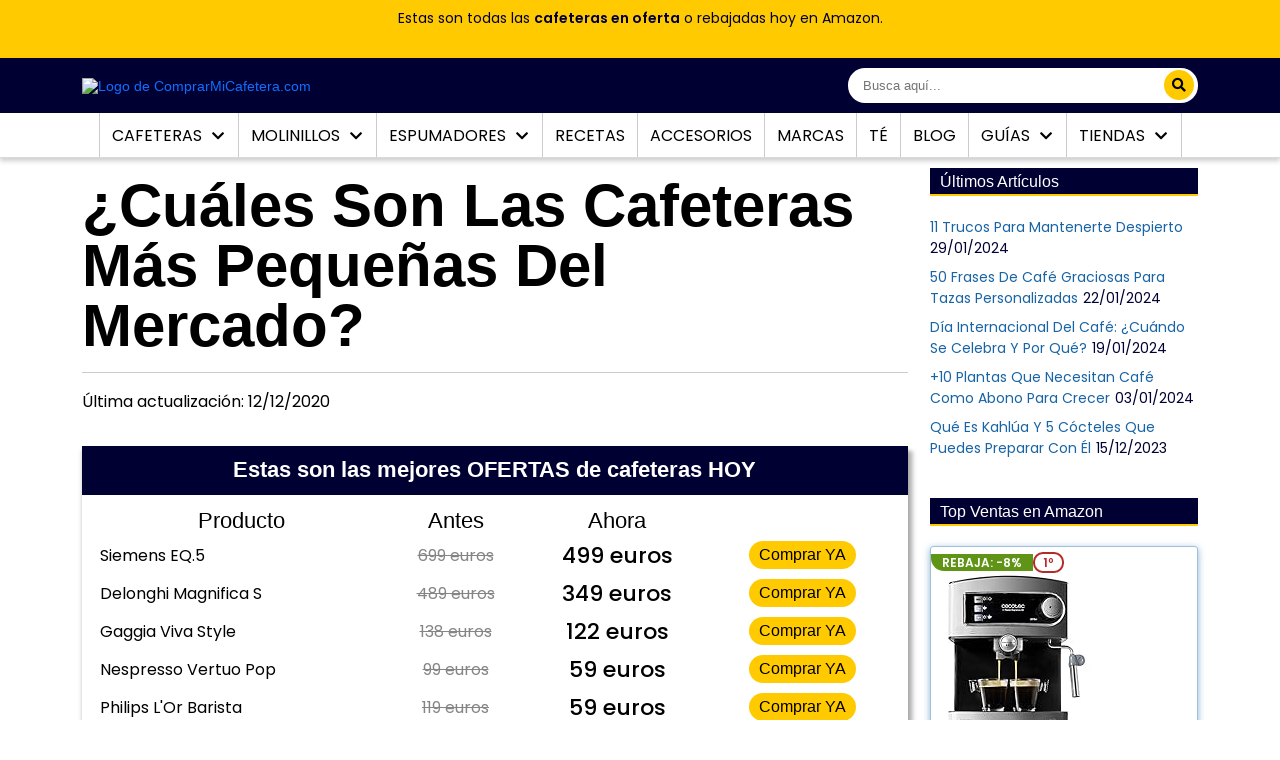

--- FILE ---
content_type: text/html; charset=UTF-8
request_url: https://www.comprarmicafetera.com/cuales-son-las-cafeteras-mas-pequenas-del-mercado/
body_size: 60683
content:
<!DOCTYPE html>
<html lang="es">
<head>
	<meta charset="UTF-8">
	<meta name="viewport" content="width=device-width, initial-scale=1">
	<link rel="pingback" href="//www.comprarmicafetera.com/xmlrpc.php">
		<title>▷ ¿Cuáles Son Las Cafeteras Más Pequeñas Del Mercado? ¡Y Baratas!</title><link rel="preload" as="style" href="//fonts.googleapis.com/css2?family=Poppins%3Awght%40400%3B500%3B600&#038;ver=1.8.23&#038;display=swap" /><link rel="stylesheet" href="//fonts.googleapis.com/css2?family=Poppins%3Awght%40400%3B500%3B600&#038;ver=1.8.23&#038;display=swap" media="print" onload="this.media='all'" /><noscript><link rel="stylesheet" href="//fonts.googleapis.com/css2?family=Poppins%3Awght%40400%3B500%3B600&#038;ver=1.8.23&#038;display=swap" /></noscript>
	<link rel="shortcut icon" href="//www.comprarmicafetera.com/wp-content/uploads/2021/09/Anagrama_CMC_small-2-2.png">
		<!-- Google Tag Manager -->
	<script>(function(w,d,s,l,i){w[l]=w[l]||[];w[l].push({'gtm.start':
	new Date().getTime(),event:'gtm.js'});var f=d.getElementsByTagName(s)[0],
	j=d.createElement(s),dl=l!='dataLayer'?'&l='+l:'';j.async=true;j.src=
	'https://www.googletagmanager.com/gtm.js?id='+i+dl;f.parentNode.insertBefore(j,f);
	})(window,document,'script','dataLayer','GTM-TK5RDBV');</script>
	<!-- End Google Tag Manager -->
	<!-- CrazyEgg Settings -->
	<!--	<script type="text/javascript" src="//script.crazyegg.com/pages/scripts/0034/9897.js" async="async"></script> -->
	<!-- End CrazyEgg Settings -->
	<!-- Soporte para móviles -->
	<meta name="apple-mobile-web-app-capable" content="yes">
	<meta name="apple-mobile-web-app-title" content="ComprarMiCafetera.com">
	<meta name="theme-color" content="#000033">
	<meta name="google-site-verification" content="S0HYGuIEvoYNVTHi5YdbSZKFcN8vxwOeonOlRahmaKo">
	<meta name="application-name" content="ComprarMiCafetera.com">
	<!-- End -->

  <!--- Atomik Lib settings --->
  <link href="//securepubads.g.doubleclick.net/tag/js/gpt.js" as="script">
  <link href="//lib.atomik.vip/loader.min.js" as="script" />
  <script>window.atomikLib = window.atomikLib || { cmd: [] };
    atomikLib.cmd.push(() => {
      atomikLib.init({
        domain: "www.comprarmicafetera.com",
      });
    });
  </script>
  <script async src="//lib.atomik.vip/loader.min.js"></script>
  <!--- End Atomik Lib settings --->
  
  <script async src="//pagead2.googlesyndication.com/pagead/js/adsbygoogle.js?client=ca-pub-3666319173489616" crossorigin="anonymous"></script>
    <meta name='robots' content='index, follow, max-image-preview:large, max-snippet:-1, max-video-preview:-1' />
	<style>img:is([sizes="auto" i], [sizes^="auto," i]) { contain-intrinsic-size: 3000px 1500px }</style>
	<link rel="preload" href="//www.comprarmicafetera.com/wp-content/plugins/rate-my-post/public/css/fonts/ratemypost.ttf" type="font/ttf" as="font" crossorigin="anonymous">
	<!-- This site is optimized with the Yoast SEO plugin v26.8 - https://yoast.com/product/yoast-seo-wordpress/ -->
	<title>▷ ¿Cuáles Son Las Cafeteras Más Pequeñas Del Mercado? ¡Y Baratas!</title>
	<meta name="description" content="Analizamos las cafeteras de cápsulas más pequeñas, cafeteras pequeñas eléctricas y las cafeteras pequeñas baratas que existan." />
	<link rel="canonical" href="//www.comprarmicafetera.com/cuales-son-las-cafeteras-mas-pequenas-del-mercado/" />
	<meta property="og:locale" content="es_ES" />
	<meta property="og:type" content="article" />
	<meta property="og:title" content="▷ ¿Cuáles Son Las Cafeteras Más Pequeñas Del Mercado? ¡Y Baratas!" />
	<meta property="og:description" content="Analizamos las cafeteras de cápsulas más pequeñas, cafeteras pequeñas eléctricas y las cafeteras pequeñas baratas que existan." />
	<meta property="og:url" content="https://www.comprarmicafetera.com/cuales-son-las-cafeteras-mas-pequenas-del-mercado/" />
	<meta property="og:site_name" content="ComprarMiCafetera.com" />
	<meta property="article:publisher" content="https://www.facebook.com/comprarmicafetera/" />
	<meta property="article:published_time" content="2020-11-16T16:06:34+00:00" />
	<meta property="article:modified_time" content="2020-12-12T11:07:44+00:00" />
	<meta property="og:image" content="https://www.comprarmicafetera.com/wp-content/uploads/2015/11/Bialetti_Mini_Express_1_taza-e1445959698154.jpg" />
	<meta property="og:image:width" content="400" />
	<meta property="og:image:height" content="369" />
	<meta property="og:image:type" content="image/jpeg" />
	<meta name="author" content="ComprarMiCafetera.com" />
	<meta name="twitter:card" content="summary_large_image" />
	<meta name="twitter:creator" content="@comprarcafetera" />
	<meta name="twitter:site" content="@comprarcafetera" />
	<meta name="twitter:label1" content="Escrito por" />
	<meta name="twitter:data1" content="ComprarMiCafetera.com" />
	<meta name="twitter:label2" content="Tiempo de lectura" />
	<meta name="twitter:data2" content="9 minutos" />
	<script type="application/ld+json" class="yoast-schema-graph">{"@context":"https://schema.org","@graph":[{"@type":"Article","@id":"https://www.comprarmicafetera.com/cuales-son-las-cafeteras-mas-pequenas-del-mercado/#article","isPartOf":{"@id":"https://www.comprarmicafetera.com/cuales-son-las-cafeteras-mas-pequenas-del-mercado/"},"author":{"name":"ComprarMiCafetera.com","@id":"https://www.comprarmicafetera.com/#/schema/person/f7d8a7f05d7232e11951a32dd43edddd"},"headline":"¿Cuáles Son Las Cafeteras Más Pequeñas Del Mercado?","datePublished":"2020-11-16T16:06:34+00:00","dateModified":"2020-12-12T11:07:44+00:00","mainEntityOfPage":{"@id":"https://www.comprarmicafetera.com/cuales-son-las-cafeteras-mas-pequenas-del-mercado/"},"wordCount":1904,"commentCount":0,"publisher":{"@id":"https://www.comprarmicafetera.com/#organization"},"image":{"@id":"https://www.comprarmicafetera.com/cuales-son-las-cafeteras-mas-pequenas-del-mercado/#primaryimage"},"thumbnailUrl":"https://www.comprarmicafetera.com/wp-content/uploads/2015/11/Bialetti_Mini_Express_1_taza-e1445959698154.jpg","articleSection":["Varios"],"inLanguage":"es","potentialAction":[{"@type":"CommentAction","name":"Comment","target":["https://www.comprarmicafetera.com/cuales-son-las-cafeteras-mas-pequenas-del-mercado/#respond"]}]},{"@type":["WebPage","ItemPage"],"@id":"https://www.comprarmicafetera.com/cuales-son-las-cafeteras-mas-pequenas-del-mercado/","url":"https://www.comprarmicafetera.com/cuales-son-las-cafeteras-mas-pequenas-del-mercado/","name":"▷ ¿Cuáles Son Las Cafeteras Más Pequeñas Del Mercado? ¡Y Baratas!","isPartOf":{"@id":"https://www.comprarmicafetera.com/#website"},"primaryImageOfPage":{"@id":"https://www.comprarmicafetera.com/cuales-son-las-cafeteras-mas-pequenas-del-mercado/#primaryimage"},"image":{"@id":"https://www.comprarmicafetera.com/cuales-son-las-cafeteras-mas-pequenas-del-mercado/#primaryimage"},"thumbnailUrl":"https://www.comprarmicafetera.com/wp-content/uploads/2015/11/Bialetti_Mini_Express_1_taza-e1445959698154.jpg","datePublished":"2020-11-16T16:06:34+00:00","dateModified":"2020-12-12T11:07:44+00:00","description":"Analizamos las cafeteras de cápsulas más pequeñas, cafeteras pequeñas eléctricas y las cafeteras pequeñas baratas que existan.","breadcrumb":{"@id":"https://www.comprarmicafetera.com/cuales-son-las-cafeteras-mas-pequenas-del-mercado/#breadcrumb"},"inLanguage":"es","potentialAction":[{"@type":"ReadAction","target":["https://www.comprarmicafetera.com/cuales-son-las-cafeteras-mas-pequenas-del-mercado/"]}]},{"@type":"ImageObject","inLanguage":"es","@id":"https://www.comprarmicafetera.com/cuales-son-las-cafeteras-mas-pequenas-del-mercado/#primaryimage","url":"https://www.comprarmicafetera.com/wp-content/uploads/2015/11/Bialetti_Mini_Express_1_taza-e1445959698154.jpg","contentUrl":"https://www.comprarmicafetera.com/wp-content/uploads/2015/11/Bialetti_Mini_Express_1_taza-e1445959698154.jpg","width":400,"height":369,"caption":"Foto de la Bialetti Mini Express de una taza, con sus distintos componentes"},{"@type":"BreadcrumbList","@id":"https://www.comprarmicafetera.com/cuales-son-las-cafeteras-mas-pequenas-del-mercado/#breadcrumb","itemListElement":[{"@type":"ListItem","position":1,"name":"Inicio","item":"https://www.comprarmicafetera.com/"},{"@type":"ListItem","position":2,"name":"Blog","item":"https://www.comprarmicafetera.com/blog/"},{"@type":"ListItem","position":3,"name":"¿Cuáles Son Las Cafeteras Más Pequeñas Del Mercado?"}]},{"@type":"WebSite","@id":"https://www.comprarmicafetera.com/#website","url":"https://www.comprarmicafetera.com/","name":"ComprarMiCafetera.com","description":"Guía Independiente y Especializada de Cafeteras","publisher":{"@id":"https://www.comprarmicafetera.com/#organization"},"potentialAction":[{"@type":"SearchAction","target":{"@type":"EntryPoint","urlTemplate":"https://www.comprarmicafetera.com/?s={search_term_string}"},"query-input":{"@type":"PropertyValueSpecification","valueRequired":true,"valueName":"search_term_string"}}],"inLanguage":"es"},{"@type":"Organization","@id":"https://www.comprarmicafetera.com/#organization","name":"ComprarMiCafetera.com","url":"https://www.comprarmicafetera.com/","logo":{"@type":"ImageObject","inLanguage":"es","@id":"https://www.comprarmicafetera.com/#/schema/logo/image/","url":"https://www.comprarmicafetera.com/wp-content/uploads/2018/08/Anagrama_CMC_small-3.png","contentUrl":"https://www.comprarmicafetera.com/wp-content/uploads/2018/08/Anagrama_CMC_small-3.png","width":100,"height":100,"caption":"ComprarMiCafetera.com"},"image":{"@id":"https://www.comprarmicafetera.com/#/schema/logo/image/"},"sameAs":["https://www.facebook.com/comprarmicafetera/","https://x.com/comprarcafetera"]},{"@type":"Person","@id":"https://www.comprarmicafetera.com/#/schema/person/f7d8a7f05d7232e11951a32dd43edddd","name":"ComprarMiCafetera.com","sameAs":["https://www.comprarmicafetera.com"]}]}</script>
	<!-- / Yoast SEO plugin. -->


<link rel='dns-prefetch' href='//cdn.gravitec.net' />
<link rel='dns-prefetch' href='//cdnjs.cloudflare.com' />
<link rel='dns-prefetch' href='//fonts.googleapis.com' />
<link href='//fonts.gstatic.com' crossorigin rel='preconnect' />
<link rel='stylesheet' id='pt-cv-public-style-css' href='//www.comprarmicafetera.com/wp-content/plugins/content-views-query-and-display-post-page/public/assets/css/cv.css?ver=4.3' type='text/css' media='all' />
<link rel='stylesheet' id='pt-cv-public-pro-style-css' href='//www.comprarmicafetera.com/wp-content/plugins/pt-content-views-pro/public/assets/css/cvpro.min.css?ver=6.3.1' type='text/css' media='all' />
<link rel='stylesheet' id='wp-block-library-css' href='//www.comprarmicafetera.com/wp-includes/css/dist/block-library/style.min.css?ver=6.8.3' type='text/css' media='all' />
<style id='wp-block-library-inline-css' type='text/css'>
.wp-block-quote.is-style-blue-quote { color: blue; }
.wp-block-quote.is-style-blue-quote { color: blue; }
</style>
<style id='classic-theme-styles-inline-css' type='text/css'>
/*! This file is auto-generated */
.wp-block-button__link{color:#fff;background-color:#32373c;border-radius:9999px;box-shadow:none;text-decoration:none;padding:calc(.667em + 2px) calc(1.333em + 2px);font-size:1.125em}.wp-block-file__button{background:#32373c;color:#fff;text-decoration:none}
</style>
<link rel='stylesheet' id='rate-my-post-css' href='//www.comprarmicafetera.com/wp-content/plugins/rate-my-post/public/css/rate-my-post.min.css?ver=4.5.0' type='text/css' media='all' />
<style id='rate-my-post-inline-css' type='text/css'>
.rmp-widgets-container.rmp-wp-plugin.rmp-main-container {  text-align:right;}.rmp-icon--full-highlight {color: ##ffcc22;}.rmp-icon--half-highlight {  background: -webkit-gradient(linear, left top, right top, color-stop(50%, ##ffcc22), color-stop(50%, #ccc));  background: linear-gradient(to right, ##ffcc22 50%, #ccc 50%);-webkit-background-clip: text;-webkit-text-fill-color: transparent;}.rmp-rating-widget .rmp-icon--processing-rating {color: ##ffcc22;  -webkit-background-clip: initial;  -webkit-text-fill-color: initial;  background: transparent;}.rmp-widgets-container.rmp-wp-plugin.rmp-main-container .rmp-heading--subtitle {  font-size: 15px;} .rmp-widgets-container p {  font-size: 12px;}.rmp-rating-widget .rmp-icon--ratings {  font-size: 28px;}
.rmp-widgets-container.rmp-wp-plugin.rmp-main-container {  text-align:right;}.rmp-icon--full-highlight {color: ##ffcc22;}.rmp-icon--half-highlight {  background: -webkit-gradient(linear, left top, right top, color-stop(50%, ##ffcc22), color-stop(50%, #ccc));  background: linear-gradient(to right, ##ffcc22 50%, #ccc 50%);-webkit-background-clip: text;-webkit-text-fill-color: transparent;}.rmp-rating-widget .rmp-icon--processing-rating {color: ##ffcc22;  -webkit-background-clip: initial;  -webkit-text-fill-color: initial;  background: transparent;}.rmp-widgets-container.rmp-wp-plugin.rmp-main-container .rmp-heading--subtitle {  font-size: 15px;} .rmp-widgets-container p {  font-size: 12px;}.rmp-rating-widget .rmp-icon--ratings {  font-size: 28px;}
</style>
<link rel='stylesheet' id='aawptheme_stylesheet-css' href='//www.comprarmicafetera.com/wp-content/plugins/aawpthemes/style.css?ver=6.8.3' type='text/css' media='all' />
<link rel='stylesheet' id='wp-block-mcontigo-bgcontent-css-css' href='//www.comprarmicafetera.com/wp-content/plugins/bg-block/assets/bgcontent.css?ver=1646243686' type='text/css' media='all' />
<link rel='stylesheet' id='wp-block-mcontigo-bgcontent-dinamic-css-css' href='//www.comprarmicafetera.com/wp-content/cache/busting/1/wp-content/plugins/bg-block/assets/block-dynamic-styles.css' type='text/css' media='all' />
<link rel='stylesheet' id='customizer-bundle-css' href='//www.comprarmicafetera.com/wp-content/plugins/dashboard/assets/dist/customizer-bundle.min.856ab9b3.css' type='text/css' media='all' />
<link rel='stylesheet' id='toc-screen-css' href='//www.comprarmicafetera.com/wp-content/plugins/table-of-contents-plus/screen.min.css?ver=2411.1' type='text/css' media='all' />
<style id='toc-screen-inline-css' type='text/css'>
div#toc_container {background: #ecf4f8;border: 1px solid #ecf4f8;}div#toc_container ul li {font-size: 86%;}div#toc_container p.toc_title {color: #004796;}div#toc_container p.toc_title a,div#toc_container ul.toc_list a {color: #0b42a7;}div#toc_container p.toc_title a:hover,div#toc_container ul.toc_list a:hover {color: #b72929;}div#toc_container p.toc_title a:hover,div#toc_container ul.toc_list a:hover {color: #b72929;}
</style>
<link rel='stylesheet' id='dashicons-css' href='//www.comprarmicafetera.com/wp-includes/css/dashicons.min.css?ver=6.8.3' type='text/css' media='all' />
<link rel='stylesheet' id='to-top-css' href='//www.comprarmicafetera.com/wp-content/plugins/to-top/public/css/to-top-public.css?ver=2.5.5' type='text/css' media='all' />
<link rel='stylesheet' id='wp-postratings-css' href='//www.comprarmicafetera.com/wp-content/plugins/wp-postratings/css/postratings-css.css?ver=1.91.2' type='text/css' media='all' />
<link rel='stylesheet' id='nhf-font-awesome-css' href='//cdnjs.cloudflare.com/ajax/libs/font-awesome/5.15.4/css/all.min.css?ver=6.8.3' type='text/css' media='all' />
<link rel='stylesheet' id='nhf-bootstrap-css' href='//www.comprarmicafetera.com/wp-content/themes/cmc-theme/assets/bootstrap/bootstrap-light.min.css?ver=6.8.3' type='text/css' media='all' />
<link rel='preconnect' href='//fonts.gstatic.com'>
<link rel='preconnect' href='//fonts.gstatic.com' crossorigin>

<link rel='stylesheet' id='cmc-style-css' href='//www.comprarmicafetera.com/wp-content/themes/cmc-theme/style.css?ver=1694739041' type='text/css' media='all' />
<link rel='stylesheet' id='aawp-css' href='//www.comprarmicafetera.com/wp-content/plugins/aawp/assets/dist/css/main.css?ver=3.19.1' type='text/css' media='all' />
<script type="text/javascript" src="//www.comprarmicafetera.com/wp-content/plugins/aawpthemes/script.js?ver=6.8.3" id="my-js-js"></script>
<script type="text/javascript" src="//www.comprarmicafetera.com/wp-includes/js/jquery/jquery.min.js?ver=3.7.1" id="jquery-core-js"></script>
<script type="text/javascript" src="//www.comprarmicafetera.com/wp-includes/js/jquery/jquery-migrate.min.js?ver=3.4.1" id="jquery-migrate-js"></script>
<script type="text/javascript" id="to-top-js-extra">
/* <![CDATA[ */
var to_top_options = {"scroll_offset":"150","icon_opacity":"80","style":"icon","icon_type":"dashicons-arrow-up-alt2","icon_color":"#ffcc33","icon_bg_color":"#000033","icon_size":"40","border_radius":"50","image":"https:\/\/www.comprarmicafetera.com\/wp-content\/plugins\/to-top\/admin\/images\/default.png","image_width":"65","image_alt":"","location":"bottom-right","margin_x":"25","margin_y":"25","show_on_admin":"0","enable_autohide":"1","autohide_time":"2","enable_hide_small_device":"1","small_device_max_width":"640","reset":"0"};
/* ]]> */
</script>
<script async type="text/javascript" src="//www.comprarmicafetera.com/wp-content/plugins/to-top/public/js/to-top-public.js?ver=2.5.5" id="to-top-js"></script>
<script type="text/javascript" src="//cdn.gravitec.net/storage/424d2f356a476660f757d3afecb7fd5f/client.js?service=wp&amp;wpath=https%3A%2F%2Fwww.comprarmicafetera.com%2Fwp-content%2Fplugins%2Fgravitec-net-web-push-notifications%2F%2Fsdk_files%2Fsw.php&amp;ver=2.9.13" id="gravitecnet-js"></script>
<link rel="https://api.w.org/" href="//www.comprarmicafetera.com/wp-json/" /><link rel="alternate" title="JSON" type="application/json" href="//www.comprarmicafetera.com/wp-json/wp/v2/posts/32992" /><link rel="EditURI" type="application/rsd+xml" title="RSD" href="//www.comprarmicafetera.com/xmlrpc.php?rsd" />
<meta name="generator" content="WordPress 6.8.3" />
<link rel='shortlink' href='//www.comprarmicafetera.com/?p=32992' />
<style type="text/css">.aawp .aawp-tb__row--highlight{background-color:#ffffff;}.aawp .aawp-tb__row--highlight{color:#000000;}.aawp .aawp-tb__row--highlight a{color:#000000;}</style><style type="text/css">										.aawp .aawp-product__description ul {
font-size:14px;
}

.aawp table.aawp-table thead ul {
color:#fff;
}

.aawp table.aawp-table thead {
background-color:#003;
border-bottom:3px solid #f0c14b;
border-radius:3px;
font-size:15px;
font-family:'Josefin Sans',sans-serif;
text-transform:uppercase;
letter-spacing:0;
}

.aawp table.aawp-table body,a {
font-family:'Arial',sans-serif;
font-size:14px;
}

.aawp table.aawp-table td.aawp-table__td-pricing .aawp-product__price {
font-size:15px;
}

.aawp .aawp-product--vertical .aawp-product__title:hover,.aawp .aawp-product--horizontal .aawp-product__title:hover,.aawp .aawp-product--list .aawp-product__title:hover,.aawp .aawp-product--widget-small .aawp-product__title:hover {
color:#b72929;
}

.aawp table.aawp-table {
border:5px solid #ebebeb;
}

.aawp-table thead th {
color:#fff;
}

.aawp .aawp-product--list {
background-color:#f8fdff;
border:2px solid #bed4f7;
border-radius:3px;
}

.aawp .aawp-product--list:hover {
border:2px solid #2666ab;
}

.aawp .aawp-product--widget-small {
border:1px solid #337ab778;
border-radius:3px;
box-shadow:0 2 7px #337ab791;
}

.aawp .aawp-product--widget-small .aawp-product__title {
font-size:13px;
font-family:'Josefin Sans',sans-serif;
text-transform:uppercase;
}

.aawp .aawp-product--widget-small .aawp-product__price{
color: #b72929;
}

.aawp .aawp-product--vertical {
border:1px solid #337ab778;
box-shadow:0 2px 10px -1px #337ab791;
}

.aawp .aawp-product--horizontal {
border:3px solid #fc4;
border-radius:3px;
box-shadow:0 15px 10px -10px rgba(0,0,0,0.5),0 1px 4px rgba(0,0,0,0.3);
background:linear-gradient(135deg,rgba(250,243,195,1) 0%,rgba(255,254,251,1) 30%,rgba(255,254,251,1) 100%);
max-width:88%;
margin:auto;
zoom:.93;
margin-top:15px;
}

.aawp .aawp-product--vertical .aawp-product__title {
text-align:center;
font-size:18px;
color:#2666ab;
}

.aawp .aawp-product--horizontal .aawp-button {
font-size:18px;
line-height:27px;
}

.aawp .aawp-product--vertical .aawp-button {
font-size:15px;
}

.aawp .aawp-product--horizontal .aawp-product__ribbon--sale {
background:#709c34;
border-radius:0;
}

.aawp .aawp-product--horizontal .aawp-product__price--saved {
background:#709c34;
}

.aawp .aawp-product--vertical .aawp-product__ribbon--sale {
background:#709c34;
border-radius:3px;
}

.aawp .aawp-product--list .aawp-product__ribbon--sale {
background:#709c34;
border-radius:3px;
top:-1px;
right:-1px;
}

.aawp .aawp-product--list .aawp-product__price--saved {
background:#709c34;
}

.aawp .aawp-product--list .aawp-product__price--current {
font-size:20px;
}

.aawp .aawp-product--vertical .aawp-product__price--current {
font-size:20px;
}

.aawp .aawp-product--horizontal .aawp-product__price--current {
font-size:24px;
}

.aawp .aawp-product--widget-small .aawp-product__ribbon--bestseller {
background:#fff;
color:#b72929;
border:2px solid #b72929;
font-weight:bolder;
border-radius:10px;
top:-6px;
left:-8px;
padding:0 8px;
font-size:12px;
line-height:16px;
}

.aawp .aawp-product--widget-small .aawp-product__ribbon--sale {
background:#5f9416;
border-bottom-left-radius:13px;
top:-1px;
right:-1px;
font-size:12px;
font-weight:700;
line-height:19px;
padding:0 11px;
}

.aawp .aawp-product--widget-vertical .aawp-product__ribbon--bestseller {
background:#fff;
color:#b72929;
border:2px solid #b72929;
font-weight:bolder;
border-radius:10px;
top:-6px;
left:-8px;
padding:0 8px;
font-size:12px;
line-height:16px;
}

.aawp .aawp-product--widget-vertical {
border:1px solid #337ab778;
border-radius:3px;
box-shadow:0 2 7px #337ab791;
}

.aawp .aawp-product--list .aawp-product__ribbon--bestseller {
background:#b72929;
border-bottom-right-radius:12px;
top:-1px;
left:-1px;
padding:0 6px;
}

.aawp .aawp-product--horizontal .aawp-product__ribbon--bestseller {
background:#272929;
border-bottom-right-radius:12px;
}

.aawp .aawp-product--vertical .aawp-product__ribbon--bestseller {
display:none;
}

.aawp .aawp-product--list.aawp-product--bestseller .aawp-product__image,.aawp .aawp-product--list.aawp-product--new .aawp-product__image {
border:1px solid #bed4f7;
border-radius:3px;
background-color:#fff;
}

.aawp .aawp-product--list .aawp-product__title {
font-family:'Josefin Sans',sans-serif;
font-size:16px;
text-transform:uppercase;
}

.aawp .aawp-product--list .aawp-product__teaser {
font-family:'Avenir',Sans-serif;
font-size:14px;
font-style:italic;
color:#585858;
}

.aawp .aawp-product--list .aawp-product__image {
border:1px solid #bed4f7;
border-radius:3px;
background-color:#fff;
}

.aawp .aawp-product--list .aawp-product__inner {
padding-left:16px;
}

.aawp .aawp-product--horizontal .aawp-product__image {
border:1px solid #fc4;
border-radius:2px;
}

.aawp-tb {
font-size:14px;
color:#333;
border:3px solid #ddd;
}

.aawp .aawp-product--horizontal .aawp-product__description li {
font-family:'Avenir';
font-size:15px;
}

.aawp .aawp-product--horizontal .aawp-product__title {
font-family:'Josefin Sans',Sans-serif;
font-size:20px;
font-weight:600;
letter-spacing:0;
text-transform:uppercase;
}

.aawp-tb__row:first-child {
font-family:'Josefin Sans',sans-serif;
text-transform:uppercase;
color:#111;
}

.aawp-product--slider .aawp-button.aawp-button--amazon {
font-size:100%;
}

.aawp-product--slider .cta {
background-color:#003;
}

.aawp-product.aawp-product--slider {
border-radius:3px;
}

.aawp-product--slider .aawp-product__title {
font-family:'Josefin Sans',sans-serif;
font-size:28px;
letter-spacing:-.6px;
margin:0 10px;
}

.aawp-product--slider .cta span.aawp-product__price.aawp-product__price--old {
font-size:70%;
}



.aawp-product--slider .title {
  margin: 20px 0 0 0;
}

.aawp-product--slider .swiper-container{
  height: 550px;
}
.aawp-product--slider .swiper-container img{
  height: 500px;
}

.aawp-product--slider .swiper-container-thumbs .swiper-slide{
  width: 150px;
    height: 150px;
    overflow: hidden;
    position: relative;
}
.aawp-product--slider .swiper-container-thumbs img{
  width: 100%;
  height: 100%;
  object-fit: cover;
    position: absolute;
    top: 50%;
    transform: translate(0, -50%);
}
.aawp-product__description {
  margin-bottom: 1rem;
}

@media only screen and (max-width:768px) {
  .aawp-product--slider .swiper-container{
    height: 300px;
  }
  .aawp-product--slider .swiper-container img{
    height: 250px;
  }

  .aawp-product--slider .swiper-container-thumbs {
    width: auto;
      height: auto;
      overflow: initial;
      position: relative;
  }
  .aawp-product--slider .swiper-container-thumbs img{
      width: auto;
      height: auto;
      object-fit: cover;
      position: static;
      top:0;
      transform: translate(0, 0%);
      -webkit-transform: translate(0, 0%);
      -moz-transform: translate(0, 0%);
      -ms-transform: translate(0, 0%);
      -o-transform: translate(0, 0%);
  }
}										</style>			<meta name="article:post_id" content="32992"/>
			<meta property="article:section" content="Varios"/>
				<style type="text/css">.ad-space > div::before, #taboola-below-article-thumbnails::before, #taboola-right-rail-thumbnails::before { content: 'Publicidad'; text-align: center; }</style>
		<link rel="icon" href="//www.comprarmicafetera.com/wp-content/uploads/2018/08/Anagrama_CMC_small-3-75x75.png" sizes="32x32" />
<link rel="icon" href="//www.comprarmicafetera.com/wp-content/uploads/2018/08/Anagrama_CMC_small-3.png" sizes="192x192" />
<link rel="apple-touch-icon" href="//www.comprarmicafetera.com/wp-content/uploads/2018/08/Anagrama_CMC_small-3.png" />
<meta name="msapplication-TileImage" content="https://www.comprarmicafetera.com/wp-content/uploads/2018/08/Anagrama_CMC_small-3.png" />
<!-- To Top Custom CSS --><style type='text/css'>#to_top_scrollup {color: #ffcc33;font-size: 40px; width: 40px; height: 40px;background-color: #000033;-webkit-border-radius: 50%; -moz-border-radius: 50%; border-radius: 50%;opacity: 0.8;right:25px;bottom:25px;}</style></head>

<body class="wp-singular post-template-default single single-post postid-32992 single-format-standard wp-theme-cmc-theme aawp-custom">
  <!-- Google Tag Manager (noscript) -->
  <noscript><iframe src="https://www.googletagmanager.com/ns.html?id=GTM-TK5RDBV" height="0" width="0" style="display:none;visibility:hidden"></iframe></noscript>
  <!-- End Google Tag Manager (noscript) -->


 
  <header id="top-fixed-menu">
        <div id="header-banner-text">
      <div class="container">
      <!-- wp:paragraph -->
<p>Estas son todas las <a href="https://amzn.to/47sHnLE" data-wpel-link="external" target="_blank" rel="nofollow external noopener noreferrer">cafeteras en oferta</a> o rebajadas hoy en Amazon.</p>
<!-- /wp:paragraph -->      </div>
    </div>
        <div class="header-top-wrapper">
      <div class="container">
        <div class="header-top-inner">

          <!-- header top bar -->
          <div class="header-top">
            <div class="logo-nav-menu">
              <div class="open-nav-menu">
                <span></span>
              </div>
              <div class="brand-logo-thumbnail">
                <a href="https://www.comprarmicafetera.com/" data-wpel-link="internal" target="_self" rel="follow">
                  <img width="565" height="78" alt="Logo de ComprarMiCafetera.com" src="//www.comprarmicafetera.com/wp-content/webp-express/webp-images/doc-root/wp-content/uploads/2021/09/logo-2-1.png.webp">
                </a>
              </div>
            </div>
            <div class="header-top-search-box">
              <div class="search-box-group">
                <form id="searchform" role="search" method="get" action="//www.comprarmicafetera.com/">
                  <input type="search" id="s" name="s" class="search-box" placeholder="Busca aquí...">
                  <button class="search-btn" aria-label="search"><i class="fa fa-search"></i></button>
                </form>
              </div>
            </div>
          </div>
        </div>
      </div>
    </div>
    <!-- header nav menu -->
    <div class="header">
      <div class="header-main">
        <div class="menu-overlay">
        </div>
        <!-- navigation menu start -->
        <nav class="nav-menu">
          <div class="close-nav-menu">
            <i class="fas fa-times"></i>
          </div>
          <ul id="menu-menu-principal" class="menu"><li id="menu-item-33763" class="menu-item menu-item-type-custom menu-item-object-custom menu-item-has-children menu-item-33763"><a href="https://www.comprarmicafetera.com/tipos-de-cafeteras/" data-toggle="sub-menu" data-wpel-link="internal" target="_self" rel="follow">Cafeteras <i class="fas fa-chevron-down menu-chevron-icon" data-toggle="menu"></i></a><span class="menu-triangle"></span>
<ul class="sub-menu">
	<li id="menu-item-5197" class="wl-login-pop menu-item menu-item-type-custom menu-item-object-custom menu-item-5197"><a href="https://www.comprarmicafetera.com/lista-cafeteras/" title="Todos los análisis de cafeteras" data-wpel-link="internal" target="_self" rel="follow">Reviews</a></li>
	<li id="menu-item-13842" class="menu-item menu-item-type-custom menu-item-object-custom menu-item-13842"><a href="https://www.comprarmicafetera.com/cual-es-la-mejor-cafetera-de-capsulas/" data-wpel-link="internal" target="_self" rel="follow">De Cápsulas</a></li>
	<li id="menu-item-13840" class="menu-item menu-item-type-custom menu-item-object-custom menu-item-13840"><a href="https://www.comprarmicafetera.com/cafeteras-express/" data-wpel-link="internal" target="_self" rel="follow">Express</a></li>
	<li id="menu-item-13843" class="menu-item menu-item-type-custom menu-item-object-custom menu-item-13843"><a href="https://www.comprarmicafetera.com/las-mejores-cafeteras-automaticas/" data-wpel-link="internal" target="_self" rel="follow">Automáticas</a></li>
	<li id="menu-item-13839" class="menu-item menu-item-type-custom menu-item-object-custom menu-item-13839"><a href="https://www.comprarmicafetera.com/cafeteras-de-goteo/" data-wpel-link="internal" target="_self" rel="follow">De Goteo</a></li>
	<li id="menu-item-13838" class="menu-item menu-item-type-custom menu-item-object-custom menu-item-13838"><a href="https://www.comprarmicafetera.com/cafeteras-italianas/" data-wpel-link="internal" target="_self" rel="follow">Italianas</a></li>
	<li id="menu-item-13841" class="menu-item menu-item-type-custom menu-item-object-custom menu-item-13841"><a href="https://www.comprarmicafetera.com/cafeteras-de-embolo/" data-wpel-link="internal" target="_self" rel="follow">De Émbolo</a></li>
	<li id="menu-item-13837" class="menu-item menu-item-type-custom menu-item-object-custom menu-item-13837"><a href="https://www.comprarmicafetera.com/cafeteras-de-hidropresion/" data-wpel-link="internal" target="_self" rel="follow">Hidropresión</a></li>
</ul>
</li>
<li id="menu-item-24719" class="menu-item menu-item-type-custom menu-item-object-custom menu-item-has-children menu-item-24719"><a href="https://www.comprarmicafetera.com/molinillos-de-cafe/" data-toggle="sub-menu" data-wpel-link="internal" target="_self" rel="follow">Molinillos <i class="fas fa-chevron-down menu-chevron-icon" data-toggle="menu"></i></a><span class="menu-triangle"></span>
<ul class="sub-menu">
	<li id="menu-item-5198" class="wl-login-pop menu-item menu-item-type-custom menu-item-object-custom menu-item-5198"><a href="https://www.comprarmicafetera.com/molinillos/" title="Análisis de molinillos de café" data-wpel-link="internal" target="_self" rel="follow">Reviews</a></li>
</ul>
</li>
<li id="menu-item-24720" class="menu-item menu-item-type-custom menu-item-object-custom menu-item-has-children menu-item-24720"><a href="https://www.comprarmicafetera.com/guia-de-espumadores-de-leche/" data-toggle="sub-menu" data-wpel-link="internal" target="_self" rel="follow">Espumadores <i class="fas fa-chevron-down menu-chevron-icon" data-toggle="menu"></i></a><span class="menu-triangle"></span>
<ul class="sub-menu">
	<li id="menu-item-19254" class="menu-item menu-item-type-custom menu-item-object-custom menu-item-19254"><a href="https://www.comprarmicafetera.com/espumadores-de-leche" data-wpel-link="internal" target="_self" rel="follow">Reviews</a></li>
</ul>
</li>
<li id="menu-item-72532" class="menu-item menu-item-type-custom menu-item-object-custom menu-item-72532"><a href="https://www.comprarmicafetera.com/recetas-de-cafe/" data-wpel-link="internal" target="_self" rel="follow">Recetas</a></li>
<li id="menu-item-23246" class="menu-item menu-item-type-post_type menu-item-object-page menu-item-23246"><a href="https://www.comprarmicafetera.com/accesorios-para-cafeteras/" data-wpel-link="internal" target="_self" rel="follow">Accesorios</a></li>
<li id="menu-item-11528" class="menu-item menu-item-type-post_type menu-item-object-page menu-item-11528"><a href="https://www.comprarmicafetera.com/marcas-de-cafeteras/" data-wpel-link="internal" target="_self" rel="follow">Marcas</a></li>
<li id="menu-item-35837" class="menu-item menu-item-type-post_type menu-item-object-page menu-item-35837"><a href="https://www.comprarmicafetera.com/te-infusiones/" data-wpel-link="internal" target="_self" rel="follow">Té</a></li>
<li id="menu-item-5132" class="menu-item menu-item-type-post_type menu-item-object-page current_page_parent menu-item-5132"><a href="https://www.comprarmicafetera.com/blog/" title="El blog de ComprarMiCafetera.com" data-wpel-link="internal" target="_self" rel="follow">Blog</a></li>
<li id="menu-item-5134" class="menu-item menu-item-type-taxonomy menu-item-object-category menu-item-has-children menu-item-5134"><a href="https://www.comprarmicafetera.com/categoria/guias-de-compra/" title="Todas las guías y consejos sobre cafeteras" data-toggle="sub-menu" data-wpel-link="internal" target="_self" rel="follow">Guías <i class="fas fa-chevron-down menu-chevron-icon" data-toggle="menu"></i></a><span class="menu-triangle"></span>
<ul class="sub-menu">
	<li id="menu-item-27718" class="menu-item menu-item-type-post_type menu-item-object-post menu-item-27718"><a href="https://www.comprarmicafetera.com/comparativa-de-cafeteras/" title="Comparativas de Cafeteras" data-wpel-link="internal" target="_self" rel="follow">Comparativas</a></li>
	<li id="menu-item-27719" class="menu-item menu-item-type-post_type menu-item-object-post menu-item-27719"><a href="https://www.comprarmicafetera.com/como-descalcificar-una-cafetera/" title="Cómo descalcificar cafeteras" data-wpel-link="internal" target="_self" rel="follow">Descalcificación</a></li>
	<li id="menu-item-28214" class="menu-item menu-item-type-custom menu-item-object-custom menu-item-28214"><a href="https://www.comprarmicafetera.com/como-limpiar-una-cafetera/" data-wpel-link="internal" target="_self" rel="follow">Limpieza</a></li>
	<li id="menu-item-27713" class="menu-item menu-item-type-post_type menu-item-object-page menu-item-27713"><a href="https://www.comprarmicafetera.com/manuales-de-instrucciones-de-cafeteras/" data-wpel-link="internal" target="_self" rel="follow">Manuales</a></li>
	<li id="menu-item-33811" class="menu-item menu-item-type-post_type menu-item-object-page menu-item-33811"><a href="https://www.comprarmicafetera.com/cafe-y-salud/" data-wpel-link="internal" target="_self" rel="follow">Café y Salud</a></li>
</ul>
</li>
<li id="menu-item-14501" class="menu-item menu-item-type-post_type menu-item-object-page menu-item-has-children menu-item-14501"><a href="https://www.comprarmicafetera.com/tienda-online/" data-toggle="sub-menu" data-wpel-link="internal" target="_self" rel="follow">Tiendas <i class="fas fa-chevron-down menu-chevron-icon" data-toggle="menu"></i></a><span class="menu-triangle"></span>
<ul class="sub-menu">
	<li id="menu-item-8211" class="menu-item menu-item-type-post_type menu-item-object-page menu-item-8211"><a href="https://www.comprarmicafetera.com/tienda-de-cafe/" title="Tienda Online de Productos y Accesorios relacionados con el café" data-wpel-link="internal" target="_self" rel="follow">Tienda de Café</a></li>
	<li id="menu-item-18092" class="menu-item menu-item-type-custom menu-item-object-custom menu-item-18092"><a href="https://www.comprarmicafetera.com/capsulas-de-cafe/" data-wpel-link="internal" target="_self" rel="follow">Tienda de Cápsulas</a></li>
	<li id="menu-item-14502" class="menu-item menu-item-type-post_type menu-item-object-page menu-item-14502"><a href="https://www.comprarmicafetera.com/tienda-de-desayuno/" data-wpel-link="internal" target="_self" rel="follow">Tienda de Desayuno</a></li>
	<li id="menu-item-12239" class="menu-item menu-item-type-post_type menu-item-object-page menu-item-12239"><a href="https://www.comprarmicafetera.com/tienda-de-cocina/" title="Tienda Online de Utensilios de Cocina" data-wpel-link="internal" target="_self" rel="follow">Tienda de Cocina</a></li>
	<li id="menu-item-14503" class="menu-item menu-item-type-post_type menu-item-object-page menu-item-14503"><a href="https://www.comprarmicafetera.com/tienda-del-hogar/" data-wpel-link="internal" target="_self" rel="follow">Tienda del Hogar</a></li>
</ul>
</li>
</ul>        </nav>
        <!-- navigation menu end -->
      </div>
    </div>
  </header>

<main>
	<div class="wrapper container">
		<div id="primary" class="primary file-single">

											<article id="post-32992" class="post-32992 post type-post status-publish format-standard has-post-thumbnail hentry category-varios">
	<header class="entry-header">
		<h1 class="page-title">¿Cuáles Son Las Cafeteras Más Pequeñas Del Mercado?</h1>
		<div class="page-meta">Última actualización: 12/12/2020</div>
	</header>
		
	
	<div class="entry-content">
		<div class='code-block code-block-2' style='margin: 8px 0; clear: both;'>
  

  <div class="offer-component">
    <div class="offer-container">
      <div class="offer-header">
        <p class="offer-title">Estas son las mejores OFERTAS de cafeteras HOY</p>
      </div>
      <div class="offer-body">
        <table>
          <thead class="offer-table-head">
            <tr>
              <th>Producto</th>
              <th>Antes</th>
              <th>Ahora</th>
              <th></th>
            </tr>
          </thead>
          <tbody>
            

   <tr>
     <td class="offer-name">Siemens EQ.5</td>
     <td class="offer-before"><span>Antes </span>699 euros</td>
     <td class="offer-after"><span>Ahora </span>499 euros</td>
     <td><a href="https://amzn.to/47zjOkg" target="_blank" class="offer-link" data-wpel-link="external" rel="nofollow external noopener noreferrer">Comprar YA</a></td>
   </tr>

   <tr>
     <td class="offer-name">Delonghi Magnifica S</td>
     <td class="offer-before"><span>Antes </span>489 euros</td>
     <td class="offer-after"><span>Ahora </span>349 euros</td>
     <td><a href="https://amzn.to/47sHMOa" target="_blank" class="offer-link" data-wpel-link="external" rel="nofollow external noopener noreferrer">Comprar YA</a></td>
   </tr>

   <tr>
     <td class="offer-name">Gaggia Viva Style</td>
     <td class="offer-before"><span>Antes </span>138 euros</td>
     <td class="offer-after"><span>Ahora </span>122 euros</td>
     <td><a href="https://amzn.to/3T1sxaO" target="_blank" class="offer-link" data-wpel-link="external" rel="nofollow external noopener noreferrer">Comprar YA</a></td>
   </tr>

   <tr>
     <td class="offer-name">Nespresso Vertuo Pop</td>
     <td class="offer-before"><span>Antes </span>99 euros</td>
     <td class="offer-after"><span>Ahora </span>59 euros</td>
     <td><a href="https://amzn.to/46xYpGX" target="_blank" class="offer-link" data-wpel-link="external" rel="nofollow external noopener noreferrer">Comprar YA</a></td>
   </tr>

   <tr>
     <td class="offer-name">Philips L'Or Barista</td>
     <td class="offer-before"><span>Antes </span>119 euros</td>
     <td class="offer-after"><span>Ahora </span>59 euros</td>
     <td><a href="https://amzn.to/3sKzhix" target="_blank" class="offer-link" data-wpel-link="external" rel="nofollow external noopener noreferrer">Comprar YA</a></td>
   </tr>

   <tr>
     <td class="offer-name">Tassimo Style</td>
     <td class="offer-before"><span>Antes </span>89 euros</td>
     <td class="offer-after"><span>Ahora </span>32 euros</td>
     <td><a href="https://amzn.to/49UY1VM" target="_blank" class="offer-link" data-wpel-link="external" rel="nofollow external noopener noreferrer">Comprar YA</a></td>
   </tr>
          </tbody>
        </table>
      </div>
    </div>
  </div></div>

<p>Cuando hablamos de <strong>cafeteras muy pequeñas</strong>, normalmente se nos vienen a la mente máquinas ultra-compactas que podemos ubicar en cualquier lugar de la casa, y que se suelen demandar en el mercado por razones de espacio físico. Sin embargo, esto no es siempre así.</p>



<p>El tamaño de las cafeteras depende, en gran medida, del tipo de máquina que estemos evaluando. Y nunca podremos comparar una gran cafetera espresso de tipo automático, con una mini cafetera portátil pensada para excursiones. En todos los segmentos existen modelos grandes y pequeños, y lo más justo es evaluarlos por separado. Así que eso es lo que vamos a  hacer en este artículo.</p>



<p>Vamos a hablar solo de cafeteras diminutas, de <strong>cafeteras pequeñas en Amazon</strong>, y vamos a enfocar nuestro repaso en las necesidades de aquellos usuarios que buscan únicamente economía del espacio, practicidad y comodidad. Ojo, porque muchas veces la reducción de las dimensiones no lleva aparejada una reducción de costes&#8230; más bien al contrario. No en todos los segmentos se cumple aquello de que la cafetera más pequeña también sea la más barata. </p>



<p><strong>Cafeteras pequeñas y baratas</strong> pueden ser las italianas (tipo moka), las de cápsulas, y casi siempre las de goteo. En otro tipo de máquinas, menor tamaño puede significar mayor precio.</p>



<div class="wp-block-image is-style-default"><figure class="aligncenter size-large"><img fetchpriority="high" decoding="async" width="475" height="606" src="//www.comprarmicafetera.com/wp-content/webp-express/webp-images/doc-root/wp-content/uploads/2020/11/la_cafetera_mas_pequena-1.jpg.webp" alt="" class="wp-image-33012"/></figure></div>



<div id="toc_container" class="no_bullets"><p class="toc_title">☕ ¿Cuáles Son Las Cafeteras Más Pequeñas Del Mercado? - &Iacute;ndice</p><ul class="toc_list"><li><a href="#Cual_es_la_cafetera_de_capsulas_mas_pequena">1 ¿Cuál es la cafetera de cápsulas más pequeña?</a></li><li><a href="#Las_cafeteras_Dolce_Gusto_mas_pequenas">2 Las cafeteras Dolce Gusto más pequeñas</a></li><li><a href="#Las_cafeteras_Nespresso_mas_pequenas">3 Las cafeteras Nespresso más pequeñas</a></li><li><a href="#Cafeteras_pequenas_express">4 Cafeteras pequeñas express</a></li><li><a href="#Existen_las_cafeteras_superautomaticas_pequenas">5 ¿Existen las cafeteras superautomáticas pequeñas?</a></li><li><a href="#Cafeteras_pequenas_de_goteo">6 Cafeteras pequeñas de goteo</a></li><li><a href="#Las_cafeteras_italianas_mas_pequenas">7 Las cafeteras italianas más pequeñas</a></li><li><a href="#Cafeteras_italianas_pequenas_para_induccion">8 Cafeteras italianas pequeñas para inducción</a></li><li><a href="#Cafeteras_pequenas_industriales">9 Cafeteras pequeñas industriales</a></li><li><a href="#Cafeteras_pequenas_para_oficinas">10 Cafeteras pequeñas para oficinas</a></li><li><a href="#Las_cafeteras_pequenas_y_portatiles">11 Las cafeteras pequeñas y portátiles</a></li><li><a href="#Y_cual_es_la_cafetera_mas_pequena_del_mundo">12 ¿Y cuál es la cafetera más pequeña del mundo?</a></li></ul></div>
<h2 class="wp-block-heading"><span id="Cual_es_la_cafetera_de_capsulas_mas_pequena">¿Cuál es la cafetera de cápsulas más pequeña?</span></h2>



<p>Las <strong>cafeteras pequeñas de cápsulas</strong> siempre tienen su representación en casi todos los fabricantes. Cada marca expone en el mercado una gama de cafeteras que suele constar de varios modelos «básicos» y de alguno de gama alta con mayores prestaciones. Entre estos modelos básicos siempre encontramos una cafetera monodosis muy pequeña, compacta y generalmente súper-económica.</p>



<p>Estos modelos de <strong>cafeteras de cápsulas más pequeñas</strong>, en los principales actores del mercado hispano son:</p>



<ul class="wp-block-list"><li>La <a href="https://www.comprarmicafetera.com/cafeteras/tassimo-happy/" data-wpel-link="internal" target="_self" rel="follow">Happy</a>, en <a href="https://www.comprarmicafetera.com/marca-cafeteras/tassimo/" data-wpel-link="internal" target="_self" rel="follow">Tassimo</a>.</li><li>La <a href="https://www.comprarmicafetera.com/cafeteras/nespresso-essenza/" data-wpel-link="internal" target="_self" rel="follow">Essenza Mini</a>, en <a href="https://www.comprarmicafetera.com/marca-cafeteras/nespresso/" data-wpel-link="internal" target="_self" rel="follow">Nespresso</a>.</li><li>La <a href="https://www.comprarmicafetera.com/cafeteras/dolce-gusto-piccolo-xs/" data-wpel-link="internal" target="_self" rel="follow">Piccolo XS</a> y <a href="https://www.comprarmicafetera.com/cafeteras/dolce-gusto-genio/" data-wpel-link="internal" target="_self" rel="follow">Genio S Plus</a>, en <a href="https://www.comprarmicafetera.com/marca-cafeteras/dolce-gusto/" data-wpel-link="internal" target="_self" rel="follow">Dolce Gusto</a>.</li><li>La <a href="https://www.comprarmicafetera.com/cafeteras/lavazza-tiny/" data-wpel-link="internal" target="_self" rel="follow">Tiny</a>, en el caso de <a href="https://www.comprarmicafetera.com/marca-cafeteras/lavazza/" data-wpel-link="internal" target="_self" rel="follow">Lavazza</a>.</li><li>La <a href="https://www.comprarmicafetera.com/cafeteras/illy-x9/" data-wpel-link="internal" target="_self" rel="follow">X9</a>, en la marca <a href="https://www.comprarmicafetera.com/marca-cafeteras/illy/" data-wpel-link="internal" target="_self" rel="follow">Illy</a> (aunque esta no es que sea una máquina de café pequeña del todo).</li></ul>



<h3 class="wp-block-heading"><span id="Las_cafeteras_Dolce_Gusto_mas_pequenas">Las cafeteras Dolce Gusto más pequeñas</span></h3>



<p>En el caso de Dolce Gusto, sus cafeteras más pequeñas son la <strong>Mini Me</strong>, la <strong>Piccolo XS</strong> y la <strong>Genio S Plus</strong>. </p>



<p>Estas dos últimas son actualizaciones de las Piccolo y Genio originales (que datan de la primera década de los 2000) que cambian por completo su diseño con una carrocería de <strong>solo 11 cms. de anchura</strong>.</p>



<p>Todas ellas están entre los 0.6 y los 0.8 litros de capacidad en el depósito.</p>




<div class="aawp">
    <div class="aawp-grid aawp-grid--col-3">

            
        <div class="aawp-grid__item">
            
<div class="aawp-product aawp-product--vertical"  data-aawp-product-id="B07GJY9KH9" data-aawp-product-title="Krups Nescafé Dolce Gusto Mini Me S Cafetera de cápsulas con 15 bares de presión capacidad 0.8 L bebidas frías o calientes modo Eco Play&Select Thermoblock 35 tipos café Negra y blanca" data-aawp-geotargeting="true" data-aawp-click-tracking="asin">

    
    <a class="aawp-product__image--link aawp-product__image" href="https://www.amazon.es/dp/B07GJY9KH9?tag=misanim-21&amp;linkCode=osi&amp;th=1&amp;psc=1" title="Krups Nescafé Dolce Gusto Mini Me S Cafetera de cápsulas con 15 bares de presión, capacidad 0.8 L, bebidas frías o..." rel="noopener sponsored nofollow external noreferrer" target="_blank" data-wpel-link="external">
        <img decoding="async" class="aawp-product__image" src="//m.media-amazon.com/images/I/31zh83bBn2L.jpg" alt="Krups Nescafé Dolce Gusto Mini Me S Cafetera de cápsulas con 15 bares de presión, capacidad 0.8 L, bebidas frías o..."  />
    </a>

    <div class="aawp-product__content">
        <a class="aawp-product__title" href="https://www.amazon.es/dp/B07GJY9KH9?tag=misanim-21&amp;linkCode=osi&amp;th=1&amp;psc=1" title="Krups Nescafé Dolce Gusto Mini Me S Cafetera de cápsulas con 15 bares de presión, capacidad 0.8 L, bebidas frías o..." rel="noopener sponsored nofollow external noreferrer" target="_blank" data-wpel-link="external">
            Krups Nescafé Dolce Gusto Mini Me S Cafetera de...        </a>

        <div class="aawp-product__meta">
            
            <a class="aawp-check-prime" href="https://www.amazon.es/gp/prime/?tag=misanim-21" title="Amazon Prime" rel="noopener sponsored nofollow external noreferrer" target="_blank" data-wpel-link="external"></a>        </div>
    </div>

    <div class="aawp-product__footer">

        <div class="aawp-product__pricing">

            
                            <span class="aawp-product__price aawp-product__price--current">84,99 €</span>
                    </div>

                <a class="aawp-button aawp-button--buy aawp-button aawp-button--amazon aawp-button--icon aawp-button--icon-amazon-black" href="https://www.amazon.es/dp/B07GJY9KH9?tag=misanim-21&#038;linkCode=osi&#038;th=1&#038;psc=1" title="Comprar YA" target="_blank" rel="noopener sponsored nofollow external noreferrer" data-wpel-link="external">Comprar YA</a>
            </div>
</div>
        </div>

            
        <div class="aawp-grid__item">
            
<div class="aawp-product aawp-product--vertical aawp-product--ribbon aawp-product--sale"  data-aawp-product-id="B08BXF8Q9R" data-aawp-product-title="Krups Nescafé Dolce Gusto Genio S Plus KP3405 Cafetera de cápsulas Eco pantalla táctil 4 ajustes temperatura rojo" data-aawp-geotargeting="true" data-aawp-click-tracking="asin">

    <span class="aawp-product__ribbon aawp-product__ribbon--sale">REBAJA: -6%</span>
    <a class="aawp-product__image--link aawp-product__image" href="https://www.amazon.es/dp/B08BXF8Q9R?tag=misanim-21&amp;linkCode=osi&amp;th=1&amp;psc=1" title="Krups Nescafé Dolce Gusto Genio S Plus KP3405. Cafetera de cápsulas, Eco, pantalla táctil, 4 ajustes temperatura, rojo" rel="noopener sponsored nofollow external noreferrer" target="_blank" data-wpel-link="external">
        <img decoding="async" class="aawp-product__image" src="//m.media-amazon.com/images/I/41RmvBOmjQL.jpg" alt="Krups Nescafé Dolce Gusto Genio S Plus KP3405. Cafetera de cápsulas, Eco, pantalla táctil, 4 ajustes temperatura, rojo"  />
    </a>

    <div class="aawp-product__content">
        <a class="aawp-product__title" href="https://www.amazon.es/dp/B08BXF8Q9R?tag=misanim-21&amp;linkCode=osi&amp;th=1&amp;psc=1" title="Krups Nescafé Dolce Gusto Genio S Plus KP3405. Cafetera de cápsulas, Eco, pantalla táctil, 4 ajustes temperatura, rojo" rel="noopener sponsored nofollow external noreferrer" target="_blank" data-wpel-link="external">
            Krups Nescafé Dolce Gusto Genio S Plus KP3405....        </a>

        <div class="aawp-product__meta">
            
            <a class="aawp-check-prime" href="https://www.amazon.es/gp/prime/?tag=misanim-21" title="Amazon Prime" rel="noopener sponsored nofollow external noreferrer" target="_blank" data-wpel-link="external"></a>        </div>
    </div>

    <div class="aawp-product__footer">

        <div class="aawp-product__pricing">

                            <span class="aawp-product__price aawp-product__price--old">119,99 €</span>
            
                            <span class="aawp-product__price aawp-product__price--current">113,00 €</span>
                    </div>

                <a class="aawp-button aawp-button--buy aawp-button aawp-button--amazon aawp-button--icon aawp-button--icon-amazon-black" href="https://www.amazon.es/dp/B08BXF8Q9R?tag=misanim-21&#038;linkCode=osi&#038;th=1&#038;psc=1" title="Comprar YA" target="_blank" rel="noopener sponsored nofollow external noreferrer" data-wpel-link="external">Comprar YA</a>
            </div>
</div>
        </div>

    
    </div>
</div>




<h3 class="wp-block-heading"><span id="Las_cafeteras_Nespresso_mas_pequenas">Las cafeteras Nespresso más pequeñas</span></h3>



<p>Y si quieres saber cuáles son las cafeteras de Nespresso más pequeñas, la repuesta es la Essenza Mini y la <a href="https://www.comprarmicafetera.com/cafeteras/nespresso-inissia/" data-wpel-link="internal" target="_self" rel="follow">Inissia</a>. La Essenza Mini es <strong>la cafetera de cápsulas más pequeña del mercado</strong>, con apenas <strong>9 cms de anchura </strong>y solo 2.3 kilogramos de peso. La Inissia, por su parte, aunque sigue siendo bastante compacta se nos va hasta los 12 cms de anchura.</p>



<p>Ambos modelos tienen entre 0.6 y 0.7 litros de capacidad.</p>




<div class="aawp">
    <div class="aawp-grid aawp-grid--col-3">

            
        <div class="aawp-grid__item">
            
<div class="aawp-product aawp-product--vertical aawp-product--ribbon aawp-product--sale"  data-aawp-product-id="B06XJ3MFMN" data-aawp-product-title="Krups Nespresso Essenza Mini XN1101 - Cafetera monodosis de cápsulas Nespresso compacta 2 programas de café,19 bares apagado automático color blanco incluye kit bienvenida" data-aawp-geotargeting="true" data-aawp-click-tracking="asin">

    <span class="aawp-product__ribbon aawp-product__ribbon--sale">REBAJA: -14%</span>
    <a class="aawp-product__image--link aawp-product__image" href="https://www.amazon.es/dp/B06XJ3MFMN?tag=misanim-21&amp;linkCode=osi&amp;th=1&amp;psc=1" title="Krups Nespresso Essenza Mini XN1101 - Cafetera monodosis de cápsulas Nespresso, compacta, 2 programas de café,19 bares,..." rel="noopener sponsored nofollow external noreferrer" target="_blank" data-wpel-link="external">
        <img decoding="async" class="aawp-product__image" src="//m.media-amazon.com/images/I/41L6MNlJqnL.jpg" alt="Krups Nespresso Essenza Mini XN1101 - Cafetera monodosis de cápsulas Nespresso, compacta, 2 programas de café,19 bares,..."  />
    </a>

    <div class="aawp-product__content">
        <a class="aawp-product__title" href="https://www.amazon.es/dp/B06XJ3MFMN?tag=misanim-21&amp;linkCode=osi&amp;th=1&amp;psc=1" title="Krups Nespresso Essenza Mini XN1101 - Cafetera monodosis de cápsulas Nespresso, compacta, 2 programas de café,19 bares,..." rel="noopener sponsored nofollow external noreferrer" target="_blank" data-wpel-link="external">
            Krups Nespresso Essenza Mini XN1101 - Cafetera...        </a>

        <div class="aawp-product__meta">
            
                    </div>
    </div>

    <div class="aawp-product__footer">

        <div class="aawp-product__pricing">

                            <span class="aawp-product__price aawp-product__price--old">119,99 €</span>
            
                            <span class="aawp-product__price aawp-product__price--current">103,12 €</span>
                    </div>

                <a class="aawp-button aawp-button--buy aawp-button aawp-button--amazon aawp-button--icon aawp-button--icon-amazon-black" href="https://www.amazon.es/dp/B06XJ3MFMN?tag=misanim-21&#038;linkCode=osi&#038;th=1&#038;psc=1" title="Comprar YA" target="_blank" rel="noopener sponsored nofollow external noreferrer" data-wpel-link="external">Comprar YA</a>
            </div>
</div>
        </div>

            
        <div class="aawp-grid__item">
            
<div class="aawp-product aawp-product--vertical aawp-product--ribbon aawp-product--sale"  data-aawp-product-id="B00GH52TPQ" data-aawp-product-title="Krups Nespresso Inissia XN1005 - Cafetera monodosis de cápsulas Nespresso 19 bares apagado automático capacidad de 0,7L diseño compacto modo eco color rojo incluye kit de bienvenida" data-aawp-geotargeting="true" data-aawp-click-tracking="asin">

    <span class="aawp-product__ribbon aawp-product__ribbon--sale">REBAJA: -38%</span>
    <a class="aawp-product__image--link aawp-product__image" href="https://www.amazon.es/dp/B00GH52TPQ?tag=misanim-21&amp;linkCode=osi&amp;th=1&amp;psc=1" title="Krups Nespresso Inissia XN1005 - Cafetera monodosis de cápsulas Nespresso, 19 bares, apagado automático, capacidad de 0,7L,..." rel="noopener sponsored nofollow external noreferrer" target="_blank" data-wpel-link="external">
        <img decoding="async" class="aawp-product__image" src="//m.media-amazon.com/images/I/41DwDDdlGCL.jpg" alt="Krups Nespresso Inissia XN1005 - Cafetera monodosis de cápsulas Nespresso, 19 bares, apagado automático, capacidad de 0,7L,..."  />
    </a>

    <div class="aawp-product__content">
        <a class="aawp-product__title" href="https://www.amazon.es/dp/B00GH52TPQ?tag=misanim-21&amp;linkCode=osi&amp;th=1&amp;psc=1" title="Krups Nespresso Inissia XN1005 - Cafetera monodosis de cápsulas Nespresso, 19 bares, apagado automático, capacidad de 0,7L,..." rel="noopener sponsored nofollow external noreferrer" target="_blank" data-wpel-link="external">
            Krups Nespresso Inissia XN1005 - Cafetera...        </a>

        <div class="aawp-product__meta">
            
            <a class="aawp-check-prime" href="https://www.amazon.es/gp/prime/?tag=misanim-21" title="Amazon Prime" rel="noopener sponsored nofollow external noreferrer" target="_blank" data-wpel-link="external"></a>        </div>
    </div>

    <div class="aawp-product__footer">

        <div class="aawp-product__pricing">

                            <span class="aawp-product__price aawp-product__price--old">111,99 €</span>
            
                            <span class="aawp-product__price aawp-product__price--current">69,00 €</span>
                    </div>

                <a class="aawp-button aawp-button--buy aawp-button aawp-button--amazon aawp-button--icon aawp-button--icon-amazon-black" href="https://www.amazon.es/dp/B00GH52TPQ?tag=misanim-21&#038;linkCode=osi&#038;th=1&#038;psc=1" title="Comprar YA" target="_blank" rel="noopener sponsored nofollow external noreferrer" data-wpel-link="external">Comprar YA</a>
            </div>
</div>
        </div>

    
    </div>
</div>




<h2 class="wp-block-heading"><span id="Cafeteras_pequenas_express">Cafeteras pequeñas express</span></h2>



<p>En este apartado tenemos que separar claramente las <strong>cafeteras pequeñas eléctricas</strong> de las manuales o portátiles, que merecen casi un espacio propio. En cuanto a las <a href="https://www.comprarmicafetera.com/cafeteras-express/" data-wpel-link="internal" target="_self" rel="follow">cafeteras express manuales</a>, las de brazo de toda la vida, no hay mucho donde elegir. Los tamaños suelen ser todos estándar, del orden de las</p>



<p>Sí que nos podemos encontrar <strong>cafeteras muy estrechas</strong>, o particularmente reducidas en alguna dimensión, como por ejemplo la <a href="https://www.comprarmicafetera.com/cafeteras/delonghi-dedica-ec-685/" data-wpel-link="internal" target="_self" rel="follow">Delonghi Dedica</a> que solo mide 13 cms de ancho. </p>



<p>La <a href="https://www.comprarmicafetera.com/cafeteras/cecotec-cumbia-capricciosa/" data-wpel-link="internal" target="_self" rel="follow">Cecotec Cumbia Capricciosa</a> es otra buena candidata, aunque esta se trata más bien de un modelo «híbrido» entre las tradicionales cafeteras de brazo y las de cápsulas puras. Solo tiene 0.6 litros de capacidad y es ultra-compacta en todas sus dimensiones.</p>




<div class="aawp">

            
            
<div class="aawp-product aawp-product--horizontal"  data-aawp-product-id="B08LDGXC38" data-aawp-product-title="Cecotec Cafetera express Cumbia Capricciosa Black 19 Bares de presión Apta para café molido y cápsulas monodosis ESE Depósito agua 600 ml Filtro apto lavavajillas" data-aawp-geotargeting="true" data-aawp-click-tracking="asin">

    
    <div class="aawp-product__thumb">
        <a class="aawp-product__image-link" href="https://www.amazon.es/dp/B08LDGXC38?tag=misanim-21&amp;linkCode=ogi&amp;th=1&amp;psc=1" title="Cecotec Cafetera express Cumbia Capricciosa Black. 19 Bares de presión, Apta para café molido y cápsulas monodosis ESE,..." rel="noopener sponsored nofollow external noreferrer" target="_blank" data-wpel-link="external">
            <img decoding="async" class="aawp-product__image" src="//m.media-amazon.com/images/I/31Mwflkah8L.jpg" alt="Cecotec Cafetera express Cumbia Capricciosa Black. 19 Bares de presión, Apta para café molido y cápsulas monodosis ESE,..."  />
        </a>

            </div>

    <div class="aawp-product__content">
        <a class="aawp-product__title" href="https://www.amazon.es/dp/B08LDGXC38?tag=misanim-21&amp;linkCode=ogi&amp;th=1&amp;psc=1" title="Cecotec Cafetera express Cumbia Capricciosa Black. 19 Bares de presión, Apta para café molido y cápsulas monodosis ESE,..." rel="noopener sponsored nofollow external noreferrer" target="_blank" data-wpel-link="external">
            Cecotec Cafetera express Cumbia Capricciosa Black. 19 Bares de presión, Apta para café molido y cápsulas monodosis ESE,...        </a>
        <div class="aawp-product__description">
            <ul><li>Cafetera espresso con diseño elegante y muy compacto para los amantes del buen café. Disfruta de un café extraordinario con una potencia...</li><li>Gran versatilidad para adaptarse a todos los gustos, apta para café molido y café en monodosis ESE. Sistema manual Adjust para regular la...</li><li>Depósito de agua extraíble con 600 ml de capacidad. Apta para tazas espresso y tazas lungo.</li><li>Bandeja de goteo desmontable para facilitar una rápida limpieza. Sistema de ahorro energético con apagado automático y stand-by.</li><li>Bandeja de goteo desmontable para facilitar una rápida limpieza. Sistema de ahorro energético con apagado automático y stand-by.</li></ul>        </div>
    </div>

    <div class="aawp-product__footer">

        <div class="aawp-product__pricing">
            
                            <span class="aawp-product__price aawp-product__price--current">82,90 €</span>
            
            <a class="aawp-check-prime" href="https://www.amazon.es/gp/prime/?tag=misanim-21" title="Amazon Prime" rel="noopener sponsored nofollow external noreferrer" target="_blank" data-wpel-link="external"></a>        </div>

        <a class="aawp-button aawp-button--blue rounded shadow" href="https://www.comprarmicafetera.com/cafeteras/cecotec-cumbia-capricciosa/" title="Análisis" target="_self" data-aawp-prevent-click-tracking="true" data-wpel-link="internal" rel="follow">Análisis</a>        <a class="aawp-button aawp-button--buy aawp-button aawp-button--amazon aawp-button--icon aawp-button--icon-amazon-black" href="https://www.amazon.es/dp/B08LDGXC38?tag=misanim-21&#038;linkCode=ogi&#038;th=1&#038;psc=1" title="Comprar YA" target="_blank" rel="noopener sponsored nofollow external noreferrer" data-wpel-link="external">Comprar YA</a>
            </div>

</div>

    
</div>




<h3 class="wp-block-heading"><span id="Existen_las_cafeteras_superautomaticas_pequenas">¿Existen las cafeteras superautomáticas pequeñas?</span></h3>



<p>Dentro de las cafeteras express, hay un conjunto que son las <a href="https://www.comprarmicafetera.com/las-mejores-cafeteras-automaticas/" data-wpel-link="internal" target="_self" rel="follow">superautomáticas</a>: las cafeteras más completas y de más alta gama del mercado. No podemos esperar que estas máquinas diminutas precisamente&#8230; pero como en todo, también hay distintos grupos. Hay algunas <strong>cafeteras automáticas más pequeñas que el resto</strong>, debido fundamentalmente a que ahorran en depósito de agua (poco más de un litro) y a que solo cuentan con preparaciones automáticas de café espresso. Nada más. </p>



<p>Damos buena cuenta de ellas en este artículo especial que le dedicamos en su momento:</p>



<figure class="wp-block-embed-wordpress wp-block-embed is-type-wp-embed is-provider-comprarmicafetera-com"><div class="wp-block-embed__wrapper">
https://www.comprarmicafetera.com/cafeteras-automaticas-compactas/
</div></figure>



<h2 class="wp-block-heading"><span id="Cafeteras_pequenas_de_goteo">Cafeteras pequeñas de goteo</span></h2>



<p>Las <strong>cafeteras de goteo pequeñas</strong> son generalmente las individuales, que llevan un vaso térmico de alrededor de medio litro de capacidad donde sirven el café recién hecho, listo para llevar. También pueden venir con tazas convencionales de cerámica, pero el caso es que se trata siempre de <strong>cafeteras pequeñas de 1 taza</strong>.</p>



<p>Hay varios modelos en el mercado de este tipo, y hablamos de ellos con más profundidad en nuestra guía de <a href="https://www.comprarmicafetera.com/las-mejores-cafeteras-americanas/" data-wpel-link="internal" target="_self" rel="follow">cafeteras americanas</a>:</p>



<p >No Hay Productos</p>



<p>Si nos vamos a las máquinas tradicionales, en cuestión de tamaños podemos hacer una división en dos grupos: las normales que dan para 10-12 tazas en adelante (más de un litro de capacidad) y las cafeteras de filtro pequeñas de 4-6 tazas (sobre 0.5 o 0.6 litros de depósito). Entre estas últimas <strong>cafeteras de goteo pequeñas de 6 tazas</strong> podemos destacar los siguientes modelos:</p>




<div class="aawp">
    <div class="aawp-grid aawp-grid--col-3">

            
        <div class="aawp-grid__item">
            
<div class="aawp-product aawp-product--vertical"  data-aawp-product-id="B00MOIEFKW" data-aawp-product-title="Melitta Cafetera de filtro con jarra de vidrio Para 5 tazas de café Single 5 Negro M720-1/2" data-aawp-geotargeting="true" data-aawp-click-tracking="asin">

    
    <a class="aawp-product__image--link aawp-product__image" href="https://www.amazon.es/dp/B00MOIEFKW?tag=misanim-21&amp;linkCode=ogi&amp;th=1&amp;psc=1" title="Melitta Cafetera de filtro con jarra de vidrio, Para 5 tazas de café, Single 5, Negro, M720-1/2" rel="noopener sponsored nofollow external noreferrer" target="_blank" data-wpel-link="external">
        <img decoding="async" class="aawp-product__image" src="//m.media-amazon.com/images/I/41zjc+KajKL.jpg" alt="Melitta Cafetera de filtro con jarra de vidrio, Para 5 tazas de café, Single 5, Negro, M720-1/2"  />
    </a>

    <div class="aawp-product__content">
        <a class="aawp-product__title" href="https://www.amazon.es/dp/B00MOIEFKW?tag=misanim-21&amp;linkCode=ogi&amp;th=1&amp;psc=1" title="Melitta Cafetera de filtro con jarra de vidrio, Para 5 tazas de café, Single 5, Negro, M720-1/2" rel="noopener sponsored nofollow external noreferrer" target="_blank" data-wpel-link="external">
            Melitta Cafetera de filtro con jarra de vidrio,...        </a>

        <div class="aawp-product__meta">
            
            <a class="aawp-check-prime" href="https://www.amazon.es/gp/prime/?tag=misanim-21" title="Amazon Prime" rel="noopener sponsored nofollow external noreferrer" target="_blank" data-wpel-link="external"></a>        </div>
    </div>

    <div class="aawp-product__footer">

        <div class="aawp-product__pricing">

            
                            <span class="aawp-product__price aawp-product__price--current">47,95 €</span>
                    </div>

                <a class="aawp-button aawp-button--buy aawp-button aawp-button--amazon aawp-button--icon aawp-button--icon-amazon-black" href="https://www.amazon.es/dp/B00MOIEFKW?tag=misanim-21&#038;linkCode=ogi&#038;th=1&#038;psc=1" title="Comprar YA" target="_blank" rel="noopener sponsored nofollow external noreferrer" data-wpel-link="external">Comprar YA</a>
            </div>
</div>
        </div>

            
        <div class="aawp-grid__item">
            
<div class="aawp-product aawp-product--vertical"  data-aawp-product-id="B00JM069MW" data-aawp-product-title="Melitta Cafetera de filtro con jarra de vidrio Para 2 tazas de café Aromaboy Crema 1015-03" data-aawp-geotargeting="true" data-aawp-click-tracking="asin">

    
    <a class="aawp-product__image--link aawp-product__image" href="https://www.amazon.es/dp/B00JM069MW?tag=misanim-21&amp;linkCode=osi&amp;th=1&amp;psc=1" title="Melitta Cafetera de filtro con jarra de vidrio, Para 2 tazas de café, Aromaboy, Crema, 1015-03" rel="noopener sponsored nofollow external noreferrer" target="_blank" data-wpel-link="external">
        <img decoding="async" class="aawp-product__image" src="//m.media-amazon.com/images/I/21RCxYcCjKL.jpg" alt="Melitta Cafetera de filtro con jarra de vidrio, Para 2 tazas de café, Aromaboy, Crema, 1015-03"  />
    </a>

    <div class="aawp-product__content">
        <a class="aawp-product__title" href="https://www.amazon.es/dp/B00JM069MW?tag=misanim-21&amp;linkCode=osi&amp;th=1&amp;psc=1" title="Melitta Cafetera de filtro con jarra de vidrio, Para 2 tazas de café, Aromaboy, Crema, 1015-03" rel="noopener sponsored nofollow external noreferrer" target="_blank" data-wpel-link="external">
            Melitta Cafetera de filtro con jarra de vidrio,...        </a>

        <div class="aawp-product__meta">
            
            <a class="aawp-check-prime" href="https://www.amazon.es/gp/prime/?tag=misanim-21" title="Amazon Prime" rel="noopener sponsored nofollow external noreferrer" target="_blank" data-wpel-link="external"></a>        </div>
    </div>

    <div class="aawp-product__footer">

        <div class="aawp-product__pricing">

            
                            <span class="aawp-product__price aawp-product__price--current">47,95 €</span>
                    </div>

                <a class="aawp-button aawp-button--buy aawp-button aawp-button--amazon aawp-button--icon aawp-button--icon-amazon-black" href="https://www.amazon.es/dp/B00JM069MW?tag=misanim-21&#038;linkCode=osi&#038;th=1&#038;psc=1" title="Comprar YA" target="_blank" rel="noopener sponsored nofollow external noreferrer" data-wpel-link="external">Comprar YA</a>
            </div>
</div>
        </div>

            
        <div class="aawp-grid__item">
            
<div class="aawp-product aawp-product--vertical aawp-product--ribbon aawp-product--sale"  data-aawp-product-id="B00VAGCKE2" data-aawp-product-title="Taurus Cafetera Goteo Verona 6 6 Tazas 600 W 6 Cups plástico Negro" data-aawp-geotargeting="true" data-aawp-click-tracking="asin">

    <span class="aawp-product__ribbon aawp-product__ribbon--sale">REBAJA: -14%</span>
    <a class="aawp-product__image--link aawp-product__image" href="https://www.amazon.es/dp/B00VAGCKE2?tag=misanim-21&amp;linkCode=osi&amp;th=1&amp;psc=1" title="Taurus Cafetera Goteo Verona 6 6 Tazas, 600 W, 6 Cups, plástico, Negro" rel="noopener sponsored nofollow external noreferrer" target="_blank" data-wpel-link="external">
        <img decoding="async" class="aawp-product__image" src="//m.media-amazon.com/images/I/31ZByF285BL.jpg" alt="Taurus Cafetera Goteo Verona 6 6 Tazas, 600 W, 6 Cups, plástico, Negro"  />
    </a>

    <div class="aawp-product__content">
        <a class="aawp-product__title" href="https://www.amazon.es/dp/B00VAGCKE2?tag=misanim-21&amp;linkCode=osi&amp;th=1&amp;psc=1" title="Taurus Cafetera Goteo Verona 6 6 Tazas, 600 W, 6 Cups, plástico, Negro" rel="noopener sponsored nofollow external noreferrer" target="_blank" data-wpel-link="external">
            Taurus Cafetera Goteo Verona 6 6 Tazas, 600 W, 6...        </a>

        <div class="aawp-product__meta">
            
            <a class="aawp-check-prime" href="https://www.amazon.es/gp/prime/?tag=misanim-21" title="Amazon Prime" rel="noopener sponsored nofollow external noreferrer" target="_blank" data-wpel-link="external"></a>        </div>
    </div>

    <div class="aawp-product__footer">

        <div class="aawp-product__pricing">

                            <span class="aawp-product__price aawp-product__price--old">29,77 €</span>
            
                            <span class="aawp-product__price aawp-product__price--current">25,50 €</span>
                    </div>

                <a class="aawp-button aawp-button--buy aawp-button aawp-button--amazon aawp-button--icon aawp-button--icon-amazon-black" href="https://www.amazon.es/dp/B00VAGCKE2?tag=misanim-21&#038;linkCode=osi&#038;th=1&#038;psc=1" title="Comprar YA" target="_blank" rel="noopener sponsored nofollow external noreferrer" data-wpel-link="external">Comprar YA</a>
            </div>
</div>
        </div>

            
        <div class="aawp-grid__item">
            
<div class="aawp-product aawp-product--vertical aawp-product--ribbon aawp-product--sale"  data-aawp-product-id="B00P0GE2BW" data-aawp-product-title="Moulinex Subito FG1508 - Cafetera de filtro 650 W de 0.6 L con función Auto-off y sistema antigoteo color inox y negro" data-aawp-geotargeting="true" data-aawp-click-tracking="asin">

    <span class="aawp-product__ribbon aawp-product__ribbon--sale">REBAJA: -34%</span>
    <a class="aawp-product__image--link aawp-product__image" href="https://www.amazon.es/dp/B00P0GE2BW?tag=misanim-21&amp;linkCode=osi&amp;th=1&amp;psc=1" title="Moulinex Subito FG1508 - Cafetera de filtro 650 W de 0.6 L con función Auto-off y sistema antigoteo, color inox y negro" rel="noopener sponsored nofollow external noreferrer" target="_blank" data-wpel-link="external">
        <img decoding="async" class="aawp-product__image" src="//m.media-amazon.com/images/I/41Zsg4YCZ5S.jpg" alt="Moulinex Subito FG1508 - Cafetera de filtro 650 W de 0.6 L con función Auto-off y sistema antigoteo, color inox y negro"  />
    </a>

    <div class="aawp-product__content">
        <a class="aawp-product__title" href="https://www.amazon.es/dp/B00P0GE2BW?tag=misanim-21&amp;linkCode=osi&amp;th=1&amp;psc=1" title="Moulinex Subito FG1508 - Cafetera de filtro 650 W de 0.6 L con función Auto-off y sistema antigoteo, color inox y negro" rel="noopener sponsored nofollow external noreferrer" target="_blank" data-wpel-link="external">
            Moulinex Subito FG1508 - Cafetera de filtro 650 W...        </a>

        <div class="aawp-product__meta">
            
            <a class="aawp-check-prime" href="https://www.amazon.es/gp/prime/?tag=misanim-21" title="Amazon Prime" rel="noopener sponsored nofollow external noreferrer" target="_blank" data-wpel-link="external"></a>        </div>
    </div>

    <div class="aawp-product__footer">

        <div class="aawp-product__pricing">

                            <span class="aawp-product__price aawp-product__price--old">44,99 €</span>
            
                            <span class="aawp-product__price aawp-product__price--current">29,90 €</span>
                    </div>

                <a class="aawp-button aawp-button--buy aawp-button aawp-button--amazon aawp-button--icon aawp-button--icon-amazon-black" href="https://www.amazon.es/dp/B00P0GE2BW?tag=misanim-21&#038;linkCode=osi&#038;th=1&#038;psc=1" title="Comprar YA" target="_blank" rel="noopener sponsored nofollow external noreferrer" data-wpel-link="external">Comprar YA</a>
            </div>
</div>
        </div>

            
        <div class="aawp-grid__item">
            
<div class="aawp-product aawp-product--vertical aawp-product--ribbon aawp-product--sale"  data-aawp-product-id="B0742BJ8H9" data-aawp-product-title="Tristar Cafetera Capacidad 6 Tazas 600W Función Mantener Caliente Apagado Automático Filtro Permanente Sistema Antigoteo Compacta y Portátil Fácil de Limpiar CM-1246" data-aawp-geotargeting="true" data-aawp-click-tracking="asin">

    <span class="aawp-product__ribbon aawp-product__ribbon--sale">REBAJA: -27%</span>
    <a class="aawp-product__image--link aawp-product__image" href="https://www.amazon.es/dp/B0742BJ8H9?tag=misanim-21&amp;linkCode=osi&amp;th=1&amp;psc=1" title="Tristar Cafetera, Capacidad 6 Tazas, 600W, Función Mantener Caliente, Apagado Automático, Filtro Permanente, Sistema..." rel="noopener sponsored nofollow external noreferrer" target="_blank" data-wpel-link="external">
        <img decoding="async" class="aawp-product__image" src="//m.media-amazon.com/images/I/41UCc+s-MCL.jpg" alt="Tristar Cafetera, Capacidad 6 Tazas, 600W, Función Mantener Caliente, Apagado Automático, Filtro Permanente, Sistema..."  />
    </a>

    <div class="aawp-product__content">
        <a class="aawp-product__title" href="https://www.amazon.es/dp/B0742BJ8H9?tag=misanim-21&amp;linkCode=osi&amp;th=1&amp;psc=1" title="Tristar Cafetera, Capacidad 6 Tazas, 600W, Función Mantener Caliente, Apagado Automático, Filtro Permanente, Sistema..." rel="noopener sponsored nofollow external noreferrer" target="_blank" data-wpel-link="external">
            Tristar Cafetera, Capacidad 6 Tazas, 600W,...        </a>

        <div class="aawp-product__meta">
            
            <a class="aawp-check-prime" href="https://www.amazon.es/gp/prime/?tag=misanim-21" title="Amazon Prime" rel="noopener sponsored nofollow external noreferrer" target="_blank" data-wpel-link="external"></a>        </div>
    </div>

    <div class="aawp-product__footer">

        <div class="aawp-product__pricing">

                            <span class="aawp-product__price aawp-product__price--old">21,99 €</span>
            
                            <span class="aawp-product__price aawp-product__price--current">15,99 €</span>
                    </div>

                <a class="aawp-button aawp-button--buy aawp-button aawp-button--amazon aawp-button--icon aawp-button--icon-amazon-black" href="https://www.amazon.es/dp/B0742BJ8H9?tag=misanim-21&#038;linkCode=osi&#038;th=1&#038;psc=1" title="Comprar YA" target="_blank" rel="noopener sponsored nofollow external noreferrer" data-wpel-link="external">Comprar YA</a>
            </div>
</div>
        </div>

            
        <div class="aawp-grid__item">
            
<div class="aawp-product aawp-product--vertical aawp-product--ribbon aawp-product--sale"  data-aawp-product-id="B01MSNEPF3" data-aawp-product-title="Orbegozo CG 4014 - Cafetera Goteo 6 Tazas de Capacidad Jarra de Cristal Antigoteo 650 W" data-aawp-geotargeting="true" data-aawp-click-tracking="asin">

    <span class="aawp-product__ribbon aawp-product__ribbon--sale">REBAJA: -4%</span>
    <a class="aawp-product__image--link aawp-product__image" href="https://www.amazon.es/dp/B01MSNEPF3?tag=misanim-21&amp;linkCode=osi&amp;th=1&amp;psc=1" title="Orbegozo CG 4014 - Cafetera Goteo, 6 Tazas de Capacidad, Jarra de Cristal, Antigoteo, 650 W" rel="noopener sponsored nofollow external noreferrer" target="_blank" data-wpel-link="external">
        <img decoding="async" class="aawp-product__image" src="//m.media-amazon.com/images/I/31ITNy4hIcL.jpg" alt="Orbegozo CG 4014 - Cafetera Goteo, 6 Tazas de Capacidad, Jarra de Cristal, Antigoteo, 650 W"  />
    </a>

    <div class="aawp-product__content">
        <a class="aawp-product__title" href="https://www.amazon.es/dp/B01MSNEPF3?tag=misanim-21&amp;linkCode=osi&amp;th=1&amp;psc=1" title="Orbegozo CG 4014 - Cafetera Goteo, 6 Tazas de Capacidad, Jarra de Cristal, Antigoteo, 650 W" rel="noopener sponsored nofollow external noreferrer" target="_blank" data-wpel-link="external">
            Orbegozo CG 4014 - Cafetera Goteo, 6 Tazas de...        </a>

        <div class="aawp-product__meta">
            
            <a class="aawp-check-prime" href="https://www.amazon.es/gp/prime/?tag=misanim-21" title="Amazon Prime" rel="noopener sponsored nofollow external noreferrer" target="_blank" data-wpel-link="external"></a>        </div>
    </div>

    <div class="aawp-product__footer">

        <div class="aawp-product__pricing">

                            <span class="aawp-product__price aawp-product__price--old">27,90 €</span>
            
                            <span class="aawp-product__price aawp-product__price--current">26,90 €</span>
                    </div>

                <a class="aawp-button aawp-button--buy aawp-button aawp-button--amazon aawp-button--icon aawp-button--icon-amazon-black" href="https://www.amazon.es/dp/B01MSNEPF3?tag=misanim-21&#038;linkCode=osi&#038;th=1&#038;psc=1" title="Comprar YA" target="_blank" rel="noopener sponsored nofollow external noreferrer" data-wpel-link="external">Comprar YA</a>
            </div>
</div>
        </div>

    
    </div>
</div>




<p>Las máquinas <a href="https://www.comprarmicafetera.com/cafeteras/melitta-aromaboy/" data-wpel-link="internal" target="_self" rel="follow">Aromaboy</a> y <a href="https://www.comprarmicafetera.com/cafeteras/melitta-single5-2/" data-wpel-link="internal" target="_self" rel="follow">Single5</a>, de la firma alemana <a href="https://www.comprarmicafetera.com/marca-cafeteras/melitta/" data-wpel-link="internal" target="_self" rel="follow">Melitta</a>, son una absoluta referencia en este segmento.</p>



<h2 class="wp-block-heading"><span id="Las_cafeteras_italianas_mas_pequenas">Las cafeteras italianas más pequeñas</span></h2>



<p>Cuando hablamos de <strong>cafeteras italianas pequeñas</strong>, siempre lo hacemos de los modelos de 1-2 tazas (generalmente preparan 0.15 o 0.20 ml de café en cada servicio). Sin embargo, no todos los modelos de <a href="https://www.comprarmicafetera.com/cafeteras-italianas/" data-wpel-link="internal" target="_self" rel="follow">mokas italianas</a> se fabrican en este tamaño. En muchas de ellas la gama suele ser de 3-6-9 tazas, y las cafeteras italianas más pequeñas -individuales- se consideran más bien una excepción.</p>



<p>Pero, por suerte, el mercado es muy amplio y hay bastante modelos de <strong>cafeteras pequeñas italianas </strong>donde elegir. Estos son algunos ejemplos:</p>




<div class="aawp">
    <div class="aawp-grid aawp-grid--col-3">

            
        <div class="aawp-grid__item">
            
<div class="aawp-product aawp-product--vertical aawp-product--ribbon aawp-product--sale"  data-aawp-product-id="B008KO2CWM" data-aawp-product-title="Monix M620001 Cafetera Aluminio Plata 1 tazas" data-aawp-geotargeting="true" data-aawp-click-tracking="asin">

    <span class="aawp-product__ribbon aawp-product__ribbon--sale">REBAJA: -14%</span>
    <a class="aawp-product__image--link aawp-product__image" href="https://www.amazon.es/dp/B008KO2CWM?tag=misanim-21&amp;linkCode=osi&amp;th=1&amp;psc=1" title="Monix M620001 Cafetera, Aluminio, Plata, 1 tazas" rel="noopener sponsored nofollow external noreferrer" target="_blank" data-wpel-link="external">
        <img decoding="async" class="aawp-product__image" src="//m.media-amazon.com/images/I/41W00-cD3HL.jpg" alt="Monix M620001 Cafetera, Aluminio, Plata, 1 tazas"  />
    </a>

    <div class="aawp-product__content">
        <a class="aawp-product__title" href="https://www.amazon.es/dp/B008KO2CWM?tag=misanim-21&amp;linkCode=osi&amp;th=1&amp;psc=1" title="Monix M620001 Cafetera, Aluminio, Plata, 1 tazas" rel="noopener sponsored nofollow external noreferrer" target="_blank" data-wpel-link="external">
            Monix M620001 Cafetera, Aluminio, Plata, 1 tazas        </a>

        <div class="aawp-product__meta">
            
            <a class="aawp-check-prime" href="https://www.amazon.es/gp/prime/?tag=misanim-21" title="Amazon Prime" rel="noopener sponsored nofollow external noreferrer" target="_blank" data-wpel-link="external"></a>        </div>
    </div>

    <div class="aawp-product__footer">

        <div class="aawp-product__pricing">

                            <span class="aawp-product__price aawp-product__price--old">9,25 €</span>
            
                            <span class="aawp-product__price aawp-product__price--current">7,98 €</span>
                    </div>

                <a class="aawp-button aawp-button--buy aawp-button aawp-button--amazon aawp-button--icon aawp-button--icon-amazon-black" href="https://www.amazon.es/dp/B008KO2CWM?tag=misanim-21&#038;linkCode=osi&#038;th=1&#038;psc=1" title="Comprar YA" target="_blank" rel="noopener sponsored nofollow external noreferrer" data-wpel-link="external">Comprar YA</a>
            </div>
</div>
        </div>

            
        <div class="aawp-grid__item">
            
<div class="aawp-product aawp-product--vertical aawp-product--ribbon aawp-product--sale"  data-aawp-product-id="B0000AN3QH" data-aawp-product-title="Bialetti - Moka Express  Icónica Cafetera Italiana para Espresso Auténtico Café Italiano Cafetera Moka 1 Taza  60 Ml  Aluminio Plata" data-aawp-geotargeting="true" data-aawp-click-tracking="asin">

    <span class="aawp-product__ribbon aawp-product__ribbon--sale">REBAJA: -7%</span>
    <a class="aawp-product__image--link aawp-product__image" href="https://www.amazon.es/dp/B0000AN3QH?tag=misanim-21&amp;linkCode=ogi&amp;th=1&amp;psc=1" title="Bialetti - Moka Express: Icónica Cafetera Italiana para Espresso, Auténtico Café Italiano, Cafetera Moka 1 Taza (60 Ml),..." rel="noopener sponsored nofollow external noreferrer" target="_blank" data-wpel-link="external">
        <img decoding="async" class="aawp-product__image" src="//m.media-amazon.com/images/I/21EB9Wc-PGL.jpg" alt="Bialetti - Moka Express: Icónica Cafetera Italiana para Espresso, Auténtico Café Italiano, Cafetera Moka 1 Taza (60 Ml),..."  />
    </a>

    <div class="aawp-product__content">
        <a class="aawp-product__title" href="https://www.amazon.es/dp/B0000AN3QH?tag=misanim-21&amp;linkCode=ogi&amp;th=1&amp;psc=1" title="Bialetti - Moka Express: Icónica Cafetera Italiana para Espresso, Auténtico Café Italiano, Cafetera Moka 1 Taza (60 Ml),..." rel="noopener sponsored nofollow external noreferrer" target="_blank" data-wpel-link="external">
            Bialetti - Moka Express: Icónica Cafetera...        </a>

        <div class="aawp-product__meta">
            
            <a class="aawp-check-prime" href="https://www.amazon.es/gp/prime/?tag=misanim-21" title="Amazon Prime" rel="noopener sponsored nofollow external noreferrer" target="_blank" data-wpel-link="external"></a>        </div>
    </div>

    <div class="aawp-product__footer">

        <div class="aawp-product__pricing">

                            <span class="aawp-product__price aawp-product__price--old">26,90 €</span>
            
                            <span class="aawp-product__price aawp-product__price--current">25,08 €</span>
                    </div>

                <a class="aawp-button aawp-button--buy aawp-button aawp-button--amazon aawp-button--icon aawp-button--icon-amazon-black" href="https://www.amazon.es/dp/B0000AN3QH?tag=misanim-21&#038;linkCode=ogi&#038;th=1&#038;psc=1" title="Comprar YA" target="_blank" rel="noopener sponsored nofollow external noreferrer" data-wpel-link="external">Comprar YA</a>
            </div>
</div>
        </div>

            
        <div class="aawp-grid__item">
            
<div class="aawp-product aawp-product--vertical"  data-aawp-product-id="B004AE1XYE" data-aawp-product-title="Bialetti - Cafetera Italiana para Espressos de acero inoxidable 1 Taza de café  40 Ml  Plateada" data-aawp-geotargeting="true" data-aawp-click-tracking="asin">

    
    <a class="aawp-product__image--link aawp-product__image" href="https://www.amazon.es/dp/B004AE1XYE?tag=misanim-21&amp;linkCode=ogi&amp;th=1&amp;psc=1" title="Bialetti - Cafetera Italiana para Espressos de acero inoxidable, 1 Taza de café (40 Ml), Plateada" rel="noopener sponsored nofollow external noreferrer" target="_blank" data-wpel-link="external">
        <img decoding="async" class="aawp-product__image" src="//m.media-amazon.com/images/I/41-qeQ3hc8L.jpg" alt="Bialetti - Cafetera Italiana para Espressos de acero inoxidable, 1 Taza de café (40 Ml), Plateada"  />
    </a>

    <div class="aawp-product__content">
        <a class="aawp-product__title" href="https://www.amazon.es/dp/B004AE1XYE?tag=misanim-21&amp;linkCode=ogi&amp;th=1&amp;psc=1" title="Bialetti - Cafetera Italiana para Espressos de acero inoxidable, 1 Taza de café (40 Ml), Plateada" rel="noopener sponsored nofollow external noreferrer" target="_blank" data-wpel-link="external">
            Bialetti - Cafetera Italiana para Espressos de...        </a>

        <div class="aawp-product__meta">
            
                    </div>
    </div>

    <div class="aawp-product__footer">

        <div class="aawp-product__pricing">

            
                            <span class="aawp-product__price aawp-product__price--current"></span>
                    </div>

                <a class="aawp-button aawp-button--buy aawp-button aawp-button--amazon aawp-button--icon aawp-button--icon-amazon-black" href="https://www.amazon.es/dp/B004AE1XYE?tag=misanim-21&#038;linkCode=ogi&#038;th=1&#038;psc=1" title="Comprar YA" target="_blank" rel="noopener sponsored nofollow external noreferrer" data-wpel-link="external">Comprar YA</a>
            </div>
</div>
        </div>

            
        <div class="aawp-grid__item">
            
<div class="aawp-product aawp-product--vertical"  data-aawp-product-id="B006W5PIJK" data-aawp-product-title="Oroley - Cafetera Italiana Touareg | Aluminio | 1 Taza | Cafetera Vitrocerámica Fuego y Gas | Estilo Tradicional" data-aawp-geotargeting="true" data-aawp-click-tracking="asin">

    
    <a class="aawp-product__image--link aawp-product__image" href="https://www.amazon.es/dp/B006W5PIJK?tag=misanim-21&amp;linkCode=ogi&amp;th=1&amp;psc=1" title="Oroley - Cafetera Italiana Touareg | Aluminio | 1 Taza | Cafetera Vitrocerámica, Fuego y Gas | Estilo Tradicional" rel="noopener sponsored nofollow external noreferrer" target="_blank" data-wpel-link="external">
        <img decoding="async" class="aawp-product__image" src="//m.media-amazon.com/images/I/21nZndPTqwL.jpg" alt="Oroley - Cafetera Italiana Touareg | Aluminio | 1 Taza | Cafetera Vitrocerámica, Fuego y Gas | Estilo Tradicional"  />
    </a>

    <div class="aawp-product__content">
        <a class="aawp-product__title" href="https://www.amazon.es/dp/B006W5PIJK?tag=misanim-21&amp;linkCode=ogi&amp;th=1&amp;psc=1" title="Oroley - Cafetera Italiana Touareg | Aluminio | 1 Taza | Cafetera Vitrocerámica, Fuego y Gas | Estilo Tradicional" rel="noopener sponsored nofollow external noreferrer" target="_blank" data-wpel-link="external">
            Oroley - Cafetera Italiana Touareg | Aluminio | 1...        </a>

        <div class="aawp-product__meta">
            
                    </div>
    </div>

    <div class="aawp-product__footer">

        <div class="aawp-product__pricing">

            
                            <span class="aawp-product__price aawp-product__price--current">14,95 €</span>
                    </div>

                <a class="aawp-button aawp-button--buy aawp-button aawp-button--amazon aawp-button--icon aawp-button--icon-amazon-black" href="https://www.amazon.es/dp/B006W5PIJK?tag=misanim-21&#038;linkCode=ogi&#038;th=1&#038;psc=1" title="Comprar YA" target="_blank" rel="noopener sponsored nofollow external noreferrer" data-wpel-link="external">Comprar YA</a>
            </div>
</div>
        </div>

            
        <div class="aawp-grid__item">
            
<div class="aawp-product aawp-product--vertical aawp-product--ribbon aawp-product--sale"  data-aawp-product-id="B00K85STCI" data-aawp-product-title="BRA Cafetera Aluminio Plata 1 taza" data-aawp-geotargeting="true" data-aawp-click-tracking="asin">

    <span class="aawp-product__ribbon aawp-product__ribbon--sale">REBAJA: -4%</span>
    <a class="aawp-product__image--link aawp-product__image" href="https://www.amazon.es/dp/B00K85STCI?tag=misanim-21&amp;linkCode=ogi&amp;th=1&amp;psc=1" title="BRA Cafetera, Aluminio, Plata, 1 taza" rel="noopener sponsored nofollow external noreferrer" target="_blank" data-wpel-link="external">
        <img decoding="async" class="aawp-product__image" src="//m.media-amazon.com/images/I/41W-a3KajFL.jpg" alt="BRA Cafetera, Aluminio, Plata, 1 taza"  />
    </a>

    <div class="aawp-product__content">
        <a class="aawp-product__title" href="https://www.amazon.es/dp/B00K85STCI?tag=misanim-21&amp;linkCode=ogi&amp;th=1&amp;psc=1" title="BRA Cafetera, Aluminio, Plata, 1 taza" rel="noopener sponsored nofollow external noreferrer" target="_blank" data-wpel-link="external">
            BRA Cafetera, Aluminio, Plata, 1 taza        </a>

        <div class="aawp-product__meta">
            
            <a class="aawp-check-prime" href="https://www.amazon.es/gp/prime/?tag=misanim-21" title="Amazon Prime" rel="noopener sponsored nofollow external noreferrer" target="_blank" data-wpel-link="external"></a>        </div>
    </div>

    <div class="aawp-product__footer">

        <div class="aawp-product__pricing">

                            <span class="aawp-product__price aawp-product__price--old">11,33 €</span>
            
                            <span class="aawp-product__price aawp-product__price--current">10,89 €</span>
                    </div>

                <a class="aawp-button aawp-button--buy aawp-button aawp-button--amazon aawp-button--icon aawp-button--icon-amazon-black" href="https://www.amazon.es/dp/B00K85STCI?tag=misanim-21&#038;linkCode=ogi&#038;th=1&#038;psc=1" title="Comprar YA" target="_blank" rel="noopener sponsored nofollow external noreferrer" data-wpel-link="external">Comprar YA</a>
            </div>
</div>
        </div>

            
        <div class="aawp-grid__item">
            
<div class="aawp-product aawp-product--vertical"  data-aawp-product-id="B07FYW26N9" data-aawp-product-title="Pedrini MyMoka - Cafetera de inducción Inducción Mymoka 2 Tazze TóRTOLA" data-aawp-geotargeting="true" data-aawp-click-tracking="asin">

    
    <a class="aawp-product__image--link aawp-product__image" href="https://www.amazon.es/dp/B07FYW26N9?tag=misanim-21&amp;linkCode=ogi&amp;th=1&amp;psc=1" title="Pedrini MyMoka - Cafetera de inducción Inducción Mymoka 2 Tazze TóRTOLA" rel="noopener sponsored nofollow external noreferrer" target="_blank" data-wpel-link="external">
        <img decoding="async" class="aawp-product__image" src="//m.media-amazon.com/images/I/31k5I-t4d0L.jpg" alt="Pedrini MyMoka - Cafetera de inducción Inducción Mymoka 2 Tazze TóRTOLA"  />
    </a>

    <div class="aawp-product__content">
        <a class="aawp-product__title" href="https://www.amazon.es/dp/B07FYW26N9?tag=misanim-21&amp;linkCode=ogi&amp;th=1&amp;psc=1" title="Pedrini MyMoka - Cafetera de inducción Inducción Mymoka 2 Tazze TóRTOLA" rel="noopener sponsored nofollow external noreferrer" target="_blank" data-wpel-link="external">
            Pedrini MyMoka - Cafetera de inducción Inducción...        </a>

        <div class="aawp-product__meta">
            
                    </div>
    </div>

    <div class="aawp-product__footer">

        <div class="aawp-product__pricing">

            
                            <span class="aawp-product__price aawp-product__price--current">29,98 €</span>
                    </div>

                <a class="aawp-button aawp-button--buy aawp-button aawp-button--amazon aawp-button--icon aawp-button--icon-amazon-black" href="https://www.amazon.es/dp/B07FYW26N9?tag=misanim-21&#038;linkCode=ogi&#038;th=1&#038;psc=1" title="Comprar YA" target="_blank" rel="noopener sponsored nofollow external noreferrer" data-wpel-link="external">Comprar YA</a>
            </div>
</div>
        </div>

    
    </div>
</div>




<p>Por supuesto, entre todas ellas se lleva la palma la <strong>Bialetti Mini Express</strong>, una cafetera italiana pequeñísima reducida a la mínima expresión. <strong>No encontrarás una cafetera más pequeña que esta</strong>. Su única es que no es estrictamente portátil: sigue siendo una moka italiana, y por lo tanto para que suba el café necesitaremos ponerla al fuego.</p>




<div class="aawp">

            
            
<div class="aawp-product aawp-product--horizontal"  data-aawp-product-id="B07XK6NLSQ" data-aawp-product-title="Bialetti Mini Express Aluminio" data-aawp-geotargeting="true" data-aawp-click-tracking="asin">

    
    <div class="aawp-product__thumb">
        <a class="aawp-product__image-link" href="https://www.amazon.es/dp/B07XK6NLSQ?tag=misanim-21&amp;linkCode=ogi&amp;th=1&amp;psc=1" title="Bialetti Mini Express, Aluminio" rel="noopener sponsored nofollow external noreferrer" target="_blank" data-wpel-link="external">
            <img decoding="async" class="aawp-product__image" src="//m.media-amazon.com/images/I/21OZLCOil4L.jpg" alt="Bialetti Mini Express, Aluminio"  />
        </a>

            </div>

    <div class="aawp-product__content">
        <a class="aawp-product__title" href="https://www.amazon.es/dp/B07XK6NLSQ?tag=misanim-21&amp;linkCode=ogi&amp;th=1&amp;psc=1" title="Bialetti Mini Express, Aluminio" rel="noopener sponsored nofollow external noreferrer" target="_blank" data-wpel-link="external">
            Bialetti Mini Express, Aluminio        </a>
        <div class="aawp-product__description">
            <ul><li>Un icono italiano: desde 1933, símbolo del Made in Italy en todo el mundo</li><li>Seleccione el tamaño del quemador para que se ajuste a la parte inferior de la cafetera. La llama nunca debe envolver la cafetera, sino que...</li><li>Tenga en cuenta que el tamaño de la taza se refiere a una taza de espresso de aproximadamente 30 ml.</li><li>La cafetera diseñada para una cita realmente especial con el placer del gusto</li><li>Erogación innovadora: el café se servirá directamente en las tazas, manteniéndose caliente gracias a la placa especial de apoyo de...</li></ul>        </div>
    </div>

    <div class="aawp-product__footer">

        <div class="aawp-product__pricing">
            
                            <span class="aawp-product__price aawp-product__price--current">40,00 €</span>
            
                    </div>

        <a class="aawp-button aawp-button--blue rounded shadow" href="https://www.comprarmicafetera.com/cafeteras/bialetti-mini-express/" title="Análisis" target="_self" data-aawp-prevent-click-tracking="true" data-wpel-link="internal" rel="follow">Análisis</a>        <a class="aawp-button aawp-button--buy aawp-button aawp-button--amazon aawp-button--icon aawp-button--icon-amazon-black" href="https://www.amazon.es/dp/B07XK6NLSQ?tag=misanim-21&#038;linkCode=ogi&#038;th=1&#038;psc=1" title="Comprar YA" target="_blank" rel="noopener sponsored nofollow external noreferrer" data-wpel-link="external">Comprar YA</a>
            </div>

</div>

    
</div>




<h3 class="wp-block-heading"><span id="Cafeteras_italianas_pequenas_para_induccion">Cafeteras italianas pequeñas para inducción</span></h3>



<p>Las <strong>cafeteras pequeñas para inducción</strong> son aquellas que están hechas en acero inoxidable, o al menos tienen un fondo difusor en este material (aunque el cuerpo de la moka sea de aluminio) para poder transmitir el calor de la <a href="https://www.comprarmicafetera.com/placas-de-induccion/" data-wpel-link="internal" target="_self" rel="follow">placa de inducción</a>. Por tanto, podemos extraer una lista de referencias muy similar a las del apartado anterior:</p>




<div class="aawp">

            
            
<div class="aawp-product aawp-product--list"  data-aawp-product-id="B00YU2YQ2W" data-aawp-product-title="CUPERINOX Cafetera italiana inducción | 2 tazas | cafetera express para placas y vitroceramicas inducción | acero inoxidable | apto lavavajillas  no incluye molinillo café" data-aawp-geotargeting="true" data-aawp-click-tracking="asin">

    
    <div class="aawp-product__inner">
        <a class="aawp-product__image-link" href="https://www.amazon.es/dp/B00YU2YQ2W?tag=misanim-21&amp;linkCode=ogi&amp;th=1&amp;psc=1" title="CUPERINOX Cafetera italiana inducción | 2 tazas | cafetera express para placas y vitroceramicas inducción | acero..." rel="noopener sponsored nofollow external noreferrer" target="_blank" data-wpel-link="external">
            <img decoding="async" class="aawp-product__image" src="//m.media-amazon.com/images/I/41rnP8tOmLL.jpg" alt="CUPERINOX Cafetera italiana inducción | 2 tazas | cafetera express para placas y vitroceramicas inducción | acero..."  />
        </a>
        <div class="aawp-product__content">
            <a class="aawp-product__title" href="https://www.amazon.es/dp/B00YU2YQ2W?tag=misanim-21&amp;linkCode=ogi&amp;th=1&amp;psc=1" title="CUPERINOX Cafetera italiana inducción | 2 tazas | cafetera express para placas y vitroceramicas inducción | acero..." rel="noopener sponsored nofollow external noreferrer" target="_blank" data-wpel-link="external">CUPERINOX Cafetera italiana inducción | 2 tazas | cafetera express para placas y vitroceramicas inducción | acero...</a>
            <div class="aawp-product__teaser">
                            </div>
            <div class="aawp-product__meta">
                
                
                                    <span class="aawp-product__price aawp-product__price--current">15,90 €</span>
                
                            </div>
        </div>
    </div>

</div>

            
            
<div class="aawp-product aawp-product--list"  data-aawp-product-id="B00U2QVDJ4" data-aawp-product-title="Ilsa 6202 Cafetera Expresso INOX Bonkaffe para 2 Tazas Acero Inoxidable Plateado" data-aawp-geotargeting="true" data-aawp-click-tracking="asin">

    
    <div class="aawp-product__inner">
        <a class="aawp-product__image-link" href="https://www.amazon.es/dp/B00U2QVDJ4?tag=misanim-21&amp;linkCode=ogi&amp;th=1&amp;psc=1" title="Ilsa 6202 Cafetera Expresso INOX Bonkaffe para 2 Tazas, Acero Inoxidable, Plateado" rel="noopener sponsored nofollow external noreferrer" target="_blank" data-wpel-link="external">
            <img decoding="async" class="aawp-product__image" src="//m.media-amazon.com/images/I/41NSyVWdMsL.jpg" alt="Ilsa 6202 Cafetera Expresso INOX Bonkaffe para 2 Tazas, Acero Inoxidable, Plateado"  />
        </a>
        <div class="aawp-product__content">
            <a class="aawp-product__title" href="https://www.amazon.es/dp/B00U2QVDJ4?tag=misanim-21&amp;linkCode=ogi&amp;th=1&amp;psc=1" title="Ilsa 6202 Cafetera Expresso INOX Bonkaffe para 2 Tazas, Acero Inoxidable, Plateado" rel="noopener sponsored nofollow external noreferrer" target="_blank" data-wpel-link="external">Ilsa 6202 Cafetera Expresso INOX Bonkaffe para 2 Tazas, Acero Inoxidable, Plateado</a>
            <div class="aawp-product__teaser">
                Acero inoxidable.; Apta para lavavajillas.; Junta de silicona.            </div>
            <div class="aawp-product__meta">
                
                
                                    <span class="aawp-product__price aawp-product__price--current">14,03 €</span>
                
                <a class="aawp-check-prime" href="https://www.amazon.es/gp/prime/?tag=misanim-21" title="Amazon Prime" rel="noopener sponsored nofollow external noreferrer" target="_blank" data-wpel-link="external"></a>            </div>
        </div>
    </div>

</div>

            
            
<div class="aawp-product aawp-product--list"  data-aawp-product-id="B00YU2YQ2W" data-aawp-product-title="CUPERINOX Cafetera italiana inducción | 2 tazas | cafetera express para placas y vitroceramicas inducción | acero inoxidable | apto lavavajillas  no incluye molinillo café" data-aawp-geotargeting="true" data-aawp-click-tracking="asin">

    
    <div class="aawp-product__inner">
        <a class="aawp-product__image-link" href="https://www.amazon.es/dp/B00YU2YQ2W?tag=misanim-21&amp;linkCode=ogi&amp;th=1&amp;psc=1" title="CUPERINOX Cafetera italiana inducción | 2 tazas | cafetera express para placas y vitroceramicas inducción | acero..." rel="noopener sponsored nofollow external noreferrer" target="_blank" data-wpel-link="external">
            <img decoding="async" class="aawp-product__image" src="//m.media-amazon.com/images/I/41rnP8tOmLL.jpg" alt="CUPERINOX Cafetera italiana inducción | 2 tazas | cafetera express para placas y vitroceramicas inducción | acero..."  />
        </a>
        <div class="aawp-product__content">
            <a class="aawp-product__title" href="https://www.amazon.es/dp/B00YU2YQ2W?tag=misanim-21&amp;linkCode=ogi&amp;th=1&amp;psc=1" title="CUPERINOX Cafetera italiana inducción | 2 tazas | cafetera express para placas y vitroceramicas inducción | acero..." rel="noopener sponsored nofollow external noreferrer" target="_blank" data-wpel-link="external">CUPERINOX Cafetera italiana inducción | 2 tazas | cafetera express para placas y vitroceramicas inducción | acero...</a>
            <div class="aawp-product__teaser">
                            </div>
            <div class="aawp-product__meta">
                
                
                                    <span class="aawp-product__price aawp-product__price--current">15,90 €</span>
                
                            </div>
        </div>
    </div>

</div>

    
</div>




<h2 class="wp-block-heading"><span id="Cafeteras_pequenas_industriales">Cafeteras pequeñas industriales</span></h2>



<p>En cuanto a las <strong>cafeteras profesionales pequeñas</strong>, para bares y hostelería, la oferta está centrada en las <strong>máquinas de hostelería de un solo grupo de café</strong>, o en cafeteras superautomáticas semiprofesionales (que suelen ser muy caras, más que las anteriores).</p>



<p>Del primer grupo podemos encontrar varios ejemplos en Amazon. Como ves, se caracterizan sobre todo porque llevan molinillo integrado (es un rasgo que diferencia bastante una máquina profesional de una amateur o doméstica) y también porque su tamaño, medido sobre todo en la dimensión de anchura, no sobrepasa los <strong>45-50 cms</strong>.</p>




<div class="aawp">
    <div class="aawp-grid aawp-grid--col-3">

            
        <div class="aawp-grid__item">
            
<div class="aawp-product aawp-product--vertical"  data-aawp-product-id="B07Z8JLQ73" data-aawp-product-title="Graef ESM802EU Milegra - Cafetera espresso con portafiltros  1600  color negro" data-aawp-geotargeting="true" data-aawp-click-tracking="asin">

    
    <a class="aawp-product__image--link aawp-product__image" href="https://www.amazon.es/dp/B07Z8JLQ73?tag=misanim-21&amp;linkCode=ogi&amp;th=1&amp;psc=1" title="Graef ESM802EU Milegra - Cafetera espresso con portafiltros (1600), color negro" rel="noopener sponsored nofollow external noreferrer" target="_blank" data-wpel-link="external">
        <img decoding="async" class="aawp-product__image" src="//m.media-amazon.com/images/I/41yf5bB+92S.jpg" alt="Graef ESM802EU Milegra - Cafetera espresso con portafiltros (1600), color negro"  />
    </a>

    <div class="aawp-product__content">
        <a class="aawp-product__title" href="https://www.amazon.es/dp/B07Z8JLQ73?tag=misanim-21&amp;linkCode=ogi&amp;th=1&amp;psc=1" title="Graef ESM802EU Milegra - Cafetera espresso con portafiltros (1600), color negro" rel="noopener sponsored nofollow external noreferrer" target="_blank" data-wpel-link="external">
            Graef ESM802EU Milegra - Cafetera espresso con...        </a>

        <div class="aawp-product__meta">
            
                    </div>
    </div>

    <div class="aawp-product__footer">

        <div class="aawp-product__pricing">

            
                            <span class="aawp-product__price aawp-product__price--current"></span>
                    </div>

                <a class="aawp-button aawp-button--buy aawp-button aawp-button--amazon aawp-button--icon aawp-button--icon-amazon-black" href="https://www.amazon.es/dp/B07Z8JLQ73?tag=misanim-21&#038;linkCode=ogi&#038;th=1&#038;psc=1" title="Comprar YA" target="_blank" rel="noopener sponsored nofollow external noreferrer" data-wpel-link="external">Comprar YA</a>
            </div>
</div>
        </div>

            
        <div class="aawp-grid__item">
            
<div class="aawp-product aawp-product--vertical"  data-aawp-product-id="B0036YAA2A" data-aawp-product-title="la Pavoni Domus Bar Dosata DED Acero Inoxidable 1000 W 230-240 V 50Hz  120 V 60 Hz 230 - Máquina de café" data-aawp-geotargeting="true" data-aawp-click-tracking="asin">

    
    <a class="aawp-product__image--link aawp-product__image" href="https://www.amazon.es/dp/B0036YAA2A?tag=misanim-21&amp;linkCode=ogi&amp;th=1&amp;psc=1" title="la Pavoni Domus Bar Dosata DED, Acero Inoxidable, 1000 W, 230-240 V, 50Hz; 120 V, 60 Hz, 230 - Máquina de café" rel="noopener sponsored nofollow external noreferrer" target="_blank" data-wpel-link="external">
        <img decoding="async" class="aawp-product__image" src="//m.media-amazon.com/images/I/416KE5bXeML.jpg" alt="la Pavoni Domus Bar Dosata DED, Acero Inoxidable, 1000 W, 230-240 V, 50Hz; 120 V, 60 Hz, 230 - Máquina de café"  />
    </a>

    <div class="aawp-product__content">
        <a class="aawp-product__title" href="https://www.amazon.es/dp/B0036YAA2A?tag=misanim-21&amp;linkCode=ogi&amp;th=1&amp;psc=1" title="la Pavoni Domus Bar Dosata DED, Acero Inoxidable, 1000 W, 230-240 V, 50Hz; 120 V, 60 Hz, 230 - Máquina de café" rel="noopener sponsored nofollow external noreferrer" target="_blank" data-wpel-link="external">
            la Pavoni Domus Bar Dosata DED, Acero Inoxidable,...        </a>

        <div class="aawp-product__meta">
            
                    </div>
    </div>

    <div class="aawp-product__footer">

        <div class="aawp-product__pricing">

            
                            <span class="aawp-product__price aawp-product__price--current"></span>
                    </div>

                <a class="aawp-button aawp-button--buy aawp-button aawp-button--amazon aawp-button--icon aawp-button--icon-amazon-black" href="https://www.amazon.es/dp/B0036YAA2A?tag=misanim-21&#038;linkCode=ogi&#038;th=1&#038;psc=1" title="Comprar YA" target="_blank" rel="noopener sponsored nofollow external noreferrer" data-wpel-link="external">Comprar YA</a>
            </div>
</div>
        </div>

            
        <div class="aawp-grid__item">
            
<div class="aawp-product aawp-product--vertical"  data-aawp-product-id="B00U4H1VEI" data-aawp-product-title="Riviera & Bar cafetera expreso 1700 W" data-aawp-geotargeting="true" data-aawp-click-tracking="asin">

    
    <a class="aawp-product__image--link aawp-product__image" href="https://www.amazon.es/dp/B00U4H1VEI?tag=misanim-21&amp;linkCode=ogi&amp;th=1&amp;psc=1" title="Riviera &amp; Bar cafetera expreso 1700 W" rel="noopener sponsored nofollow external noreferrer" target="_blank" data-wpel-link="external">
        <img decoding="async" class="aawp-product__image" src="//m.media-amazon.com/images/I/51B8cqInmVL.jpg" alt="Riviera & Bar cafetera expreso 1700 W"  />
    </a>

    <div class="aawp-product__content">
        <a class="aawp-product__title" href="https://www.amazon.es/dp/B00U4H1VEI?tag=misanim-21&amp;linkCode=ogi&amp;th=1&amp;psc=1" title="Riviera &amp; Bar cafetera expreso 1700 W" rel="noopener sponsored nofollow external noreferrer" target="_blank" data-wpel-link="external">
            Riviera & Bar cafetera expreso 1700 W        </a>

        <div class="aawp-product__meta">
            
                    </div>
    </div>

    <div class="aawp-product__footer">

        <div class="aawp-product__pricing">

            
                            <span class="aawp-product__price aawp-product__price--current"></span>
                    </div>

                <a class="aawp-button aawp-button--buy aawp-button aawp-button--amazon aawp-button--icon aawp-button--icon-amazon-black" href="https://www.amazon.es/dp/B00U4H1VEI?tag=misanim-21&#038;linkCode=ogi&#038;th=1&#038;psc=1" title="Comprar YA" target="_blank" rel="noopener sponsored nofollow external noreferrer" data-wpel-link="external">Comprar YA</a>
            </div>
</div>
        </div>

    
    </div>
</div>




<p>Muchas de ellas aparecen en nuestra guía de <a href="https://www.comprarmicafetera.com/las-mejores-cafeteras-para-pequenos-negocios/" data-wpel-link="internal" target="_self" rel="follow">cafeteras para pequeños negocios</a>, debido a que <em>negocio pequeño=cafetera pequeña</em> en la mayoría de los casos. </p>



<h2 class="wp-block-heading"><span id="Cafeteras_pequenas_para_oficinas">Cafeteras pequeñas para oficinas</span></h2>



<p>La necesidad (o a veces el capricho) de instalar una cafetera en el trabajo es recurrente en nuestra sociedad. En ocasiones no estamos hablando de grandes edificios, sino de pequeños locales con pocos trabajadores en los que el espacio fuera del área de trabajo es muy reducido. </p>



<p>A la hora de <strong>comprar una cafetera pequeña para la oficina</strong>, generalmente se suele optar por una de las cápsulas, por aquello de que son más prácticas y por la economía. A fin de cuentas nadie se va a poner a moler café, prensarlo, echarlo en el cacillo, controlar el tiempo de extracción&#8230; en el descanso del trabajo, ¿verdad? Así que te remitimos al apartado anterior, donde hablamos precisamente de ellas</p>




<div class="aawp">
    <div class="aawp-grid aawp-grid--col-3">

            
        <div class="aawp-grid__item">
            
<div class="aawp-product aawp-product--vertical aawp-product--ribbon aawp-product--sale"  data-aawp-product-id="B08BXF8Q9R" data-aawp-product-title="Krups Nescafé Dolce Gusto Genio S Plus KP3405 Cafetera de cápsulas Eco pantalla táctil 4 ajustes temperatura rojo" data-aawp-geotargeting="true" data-aawp-click-tracking="asin">

    <span class="aawp-product__ribbon aawp-product__ribbon--sale">REBAJA: -6%</span>
    <a class="aawp-product__image--link aawp-product__image" href="https://www.amazon.es/dp/B08BXF8Q9R?tag=misanim-21&amp;linkCode=osi&amp;th=1&amp;psc=1" title="Krups Nescafé Dolce Gusto Genio S Plus KP3405. Cafetera de cápsulas, Eco, pantalla táctil, 4 ajustes temperatura, rojo" rel="noopener sponsored nofollow external noreferrer" target="_blank" data-wpel-link="external">
        <img decoding="async" class="aawp-product__image" src="//m.media-amazon.com/images/I/41RmvBOmjQL.jpg" alt="Krups Nescafé Dolce Gusto Genio S Plus KP3405. Cafetera de cápsulas, Eco, pantalla táctil, 4 ajustes temperatura, rojo"  />
    </a>

    <div class="aawp-product__content">
        <a class="aawp-product__title" href="https://www.amazon.es/dp/B08BXF8Q9R?tag=misanim-21&amp;linkCode=osi&amp;th=1&amp;psc=1" title="Krups Nescafé Dolce Gusto Genio S Plus KP3405. Cafetera de cápsulas, Eco, pantalla táctil, 4 ajustes temperatura, rojo" rel="noopener sponsored nofollow external noreferrer" target="_blank" data-wpel-link="external">
            Krups Nescafé Dolce Gusto Genio S Plus KP3405....        </a>

        <div class="aawp-product__meta">
            
            <a class="aawp-check-prime" href="https://www.amazon.es/gp/prime/?tag=misanim-21" title="Amazon Prime" rel="noopener sponsored nofollow external noreferrer" target="_blank" data-wpel-link="external"></a>        </div>
    </div>

    <div class="aawp-product__footer">

        <div class="aawp-product__pricing">

                            <span class="aawp-product__price aawp-product__price--old">119,99 €</span>
            
                            <span class="aawp-product__price aawp-product__price--current">113,00 €</span>
                    </div>

                <a class="aawp-button aawp-button--buy aawp-button aawp-button--amazon aawp-button--icon aawp-button--icon-amazon-black" href="https://www.amazon.es/dp/B08BXF8Q9R?tag=misanim-21&#038;linkCode=osi&#038;th=1&#038;psc=1" title="Comprar YA" target="_blank" rel="noopener sponsored nofollow external noreferrer" data-wpel-link="external">Comprar YA</a>
            </div>
</div>
        </div>

            
        <div class="aawp-grid__item">
            
<div class="aawp-product aawp-product--vertical aawp-product--ribbon aawp-product--sale"  data-aawp-product-id="B079SS34V1" data-aawp-product-title="Lavazza A Modo Mio Lavazza - Máquina de café Modelo Tiny - 1450 W de Potencia - Capacidad 0,75 litros Bianco" data-aawp-geotargeting="true" data-aawp-click-tracking="asin">

    <span class="aawp-product__ribbon aawp-product__ribbon--sale">REBAJA: -4%</span>
    <a class="aawp-product__image--link aawp-product__image" href="https://www.amazon.es/dp/B079SS34V1?tag=misanim-21&amp;linkCode=ogi&amp;th=1&amp;psc=1" title="Lavazza A Modo Mio Lavazza - Máquina de café Modelo Tiny - 1450 W de Potencia - Capacidad 0,75 litros Bianco" rel="noopener sponsored nofollow external noreferrer" target="_blank" data-wpel-link="external">
        <img decoding="async" class="aawp-product__image" src="//m.media-amazon.com/images/I/41xUYBbKGHL.jpg" alt="Lavazza A Modo Mio Lavazza - Máquina de café Modelo Tiny - 1450 W de Potencia - Capacidad 0,75 litros Bianco"  />
    </a>

    <div class="aawp-product__content">
        <a class="aawp-product__title" href="https://www.amazon.es/dp/B079SS34V1?tag=misanim-21&amp;linkCode=ogi&amp;th=1&amp;psc=1" title="Lavazza A Modo Mio Lavazza - Máquina de café Modelo Tiny - 1450 W de Potencia - Capacidad 0,75 litros Bianco" rel="noopener sponsored nofollow external noreferrer" target="_blank" data-wpel-link="external">
            Lavazza A Modo Mio Lavazza - Máquina de café...        </a>

        <div class="aawp-product__meta">
            
                    </div>
    </div>

    <div class="aawp-product__footer">

        <div class="aawp-product__pricing">

                            <span class="aawp-product__price aawp-product__price--old">125,99 €</span>
            
                            <span class="aawp-product__price aawp-product__price--current">120,99 €</span>
                    </div>

                <a class="aawp-button aawp-button--buy aawp-button aawp-button--amazon aawp-button--icon aawp-button--icon-amazon-black" href="https://www.amazon.es/dp/B079SS34V1?tag=misanim-21&#038;linkCode=ogi&#038;th=1&#038;psc=1" title="Comprar YA" target="_blank" rel="noopener sponsored nofollow external noreferrer" data-wpel-link="external">Comprar YA</a>
            </div>
</div>
        </div>

            
        <div class="aawp-grid__item">
            
<div class="aawp-product aawp-product--vertical aawp-product--ribbon aawp-product--sale"  data-aawp-product-id="B07DG3PQY2" data-aawp-product-title="BOSCH máquina multibebida TASSIMO HAPPY TAS1007 hasta 70 bebidas OneTouch servicio individual tamaño compacto INTELLIBREW morado salvaje" data-aawp-geotargeting="true" data-aawp-click-tracking="asin">

    <span class="aawp-product__ribbon aawp-product__ribbon--sale">REBAJA: -21%</span>
    <a class="aawp-product__image--link aawp-product__image" href="https://www.amazon.es/dp/B07DG3PQY2?tag=misanim-21&amp;linkCode=ogi&amp;th=1&amp;psc=1" title="BOSCH máquina multibebida TASSIMO HAPPY, TAS1007, hasta 70 bebidas, OneTouch, servicio individual, tamaño compacto,..." rel="noopener sponsored nofollow external noreferrer" target="_blank" data-wpel-link="external">
        <img decoding="async" class="aawp-product__image" src="//m.media-amazon.com/images/I/41GXd2vOUeL.jpg" alt="BOSCH máquina multibebida TASSIMO HAPPY, TAS1007, hasta 70 bebidas, OneTouch, servicio individual, tamaño compacto,..."  />
    </a>

    <div class="aawp-product__content">
        <a class="aawp-product__title" href="https://www.amazon.es/dp/B07DG3PQY2?tag=misanim-21&amp;linkCode=ogi&amp;th=1&amp;psc=1" title="BOSCH máquina multibebida TASSIMO HAPPY, TAS1007, hasta 70 bebidas, OneTouch, servicio individual, tamaño compacto,..." rel="noopener sponsored nofollow external noreferrer" target="_blank" data-wpel-link="external">
            BOSCH máquina multibebida TASSIMO HAPPY, TAS1007,...        </a>

        <div class="aawp-product__meta">
            
                    </div>
    </div>

    <div class="aawp-product__footer">

        <div class="aawp-product__pricing">

                            <span class="aawp-product__price aawp-product__price--old">79,00 €</span>
            
                            <span class="aawp-product__price aawp-product__price--current">62,80 €</span>
                    </div>

                <a class="aawp-button aawp-button--buy aawp-button aawp-button--amazon aawp-button--icon aawp-button--icon-amazon-black" href="https://www.amazon.es/dp/B07DG3PQY2?tag=misanim-21&#038;linkCode=ogi&#038;th=1&#038;psc=1" title="Comprar YA" target="_blank" rel="noopener sponsored nofollow external noreferrer" data-wpel-link="external">Comprar YA</a>
            </div>
</div>
        </div>

    
    </div>
</div>




<p>Si quieres consultar más opciones, siempre puedes echar un vistazo a este reportaje:</p>



<figure class="wp-block-embed-wordpress wp-block-embed is-type-wp-embed is-provider-comprarmicafetera-com"><div class="wp-block-embed__wrapper">
https://www.comprarmicafetera.com/las-mejores-cafeteras-para-la-oficina/
</div></figure>



<h2 class="wp-block-heading"><span id="Las_cafeteras_pequenas_y_portatiles">Las cafeteras pequeñas y portátiles</span></h2>



<p>Una <a href="https://www.comprarmicafetera.com/cafeteras-portatiles/" data-wpel-link="internal" target="_self" rel="follow">cafetera portátil</a> tiene que ser pequeña, por definición, ¿no crees? <a href="https://www.comprarmicafetera.com/cafeteras/staresso/" data-wpel-link="internal" target="_self" rel="follow">Staresso</a>, <a href="https://www.comprarmicafetera.com/cafeteras/wacaco-minipresso/" data-wpel-link="internal" target="_self" rel="follow">Nanopresso</a>, <a href="https://www.comprarmicafetera.com/cafeteras/conqueco/" data-wpel-link="internal" target="_self" rel="follow">Conqueco</a>&#8230; hay muchas parecidas, todas funcionan de similar modo -presión por prensado- y te permiten disfrutar de un café espresso allí donde estés. Suelen funcionar con café molido, aunque muchas admiten también cápsulas Nespresso o <a href="https://www.comprarmicafetera.com/que-son-las-monodosis-ese/" data-wpel-link="internal" target="_self" rel="follow">monodosis ESE</a>.</p>



<p>Su tamaño suele ser un tubo de unos <strong>20 o 22 cms de altura</strong>, y <strong>8-9 cms de diámetro</strong>. ¡Complicado reducirlas más!</p>




<div class="aawp">
    <div class="aawp-grid aawp-grid--col-3">

            
        <div class="aawp-grid__item">
            
<div class="aawp-product aawp-product--vertical"  data-aawp-product-id="B0797T2FYL" data-aawp-product-title="WACACO Nanopresso Cafetera Espresso Portátil Versión Mejorada de Minipresso 18 Bar de Presión Cafetera de Viaje Operada Manualmente Mini Máquina de Café para Camping Gris" data-aawp-geotargeting="true" data-aawp-click-tracking="asin">

    
    <a class="aawp-product__image--link aawp-product__image" href="https://www.amazon.es/dp/B0797T2FYL?tag=misanim-21&amp;linkCode=osi&amp;th=1&amp;psc=1" title="WACACO Nanopresso Cafetera Espresso Portátil, Versión Mejorada de Minipresso, 18 Bar de Presión, Cafetera de Viaje,..." rel="noopener sponsored nofollow external noreferrer" target="_blank" data-wpel-link="external">
        <img decoding="async" class="aawp-product__image" src="//m.media-amazon.com/images/I/41xqQElOpEL.jpg" alt="WACACO Nanopresso Cafetera Espresso Portátil, Versión Mejorada de Minipresso, 18 Bar de Presión, Cafetera de Viaje,..."  />
    </a>

    <div class="aawp-product__content">
        <a class="aawp-product__title" href="https://www.amazon.es/dp/B0797T2FYL?tag=misanim-21&amp;linkCode=osi&amp;th=1&amp;psc=1" title="WACACO Nanopresso Cafetera Espresso Portátil, Versión Mejorada de Minipresso, 18 Bar de Presión, Cafetera de Viaje,..." rel="noopener sponsored nofollow external noreferrer" target="_blank" data-wpel-link="external">
            WACACO Nanopresso Cafetera Espresso Portátil,...        </a>

        <div class="aawp-product__meta">
            
            <a class="aawp-check-prime" href="https://www.amazon.es/gp/prime/?tag=misanim-21" title="Amazon Prime" rel="noopener sponsored nofollow external noreferrer" target="_blank" data-wpel-link="external"></a>        </div>
    </div>

    <div class="aawp-product__footer">

        <div class="aawp-product__pricing">

            
                            <span class="aawp-product__price aawp-product__price--current">74,90 €</span>
                    </div>

                <a class="aawp-button aawp-button--buy aawp-button aawp-button--amazon aawp-button--icon aawp-button--icon-amazon-black" href="https://www.amazon.es/dp/B0797T2FYL?tag=misanim-21&#038;linkCode=osi&#038;th=1&#038;psc=1" title="Comprar YA" target="_blank" rel="noopener sponsored nofollow external noreferrer" data-wpel-link="external">Comprar YA</a>
            </div>
</div>
        </div>

            
        <div class="aawp-grid__item">
            
<div class="aawp-product aawp-product--vertical"  data-aawp-product-id="B083FSGH45" data-aawp-product-title="WACACO Pipamoka Máquina de café portátil Máquina de café de viaje Pequeño Manual de Camping Cafetera Todo en Una Impresión al Vacío Taza térmica de acero inoxidable Extracción rápida 10 fl oz" data-aawp-geotargeting="true" data-aawp-click-tracking="asin">

    
    <a class="aawp-product__image--link aawp-product__image" href="https://www.amazon.es/dp/B083FSGH45?tag=misanim-21&amp;linkCode=ogi&amp;th=1&amp;psc=1" title="WACACO Pipamoka Máquina de café portátil, Máquina de café de viaje Pequeño, Manual de Camping Cafetera, Todo en Una..." rel="noopener sponsored nofollow external noreferrer" target="_blank" data-wpel-link="external">
        <img decoding="async" class="aawp-product__image" src="//m.media-amazon.com/images/I/31pqzLaqxAL.jpg" alt="WACACO Pipamoka Máquina de café portátil, Máquina de café de viaje Pequeño, Manual de Camping Cafetera, Todo en Una..."  />
    </a>

    <div class="aawp-product__content">
        <a class="aawp-product__title" href="https://www.amazon.es/dp/B083FSGH45?tag=misanim-21&amp;linkCode=ogi&amp;th=1&amp;psc=1" title="WACACO Pipamoka Máquina de café portátil, Máquina de café de viaje Pequeño, Manual de Camping Cafetera, Todo en Una..." rel="noopener sponsored nofollow external noreferrer" target="_blank" data-wpel-link="external">
            WACACO Pipamoka Máquina de café portátil,...        </a>

        <div class="aawp-product__meta">
            
            <a class="aawp-check-prime" href="https://www.amazon.es/gp/prime/?tag=misanim-21" title="Amazon Prime" rel="noopener sponsored nofollow external noreferrer" target="_blank" data-wpel-link="external"></a>        </div>
    </div>

    <div class="aawp-product__footer">

        <div class="aawp-product__pricing">

            
                            <span class="aawp-product__price aawp-product__price--current">54,90 €</span>
                    </div>

                <a class="aawp-button aawp-button--buy aawp-button aawp-button--amazon aawp-button--icon aawp-button--icon-amazon-black" href="https://www.amazon.es/dp/B083FSGH45?tag=misanim-21&#038;linkCode=ogi&#038;th=1&#038;psc=1" title="Comprar YA" target="_blank" rel="noopener sponsored nofollow external noreferrer" data-wpel-link="external">Comprar YA</a>
            </div>
</div>
        </div>

            
        <div class="aawp-grid__item">
            
<div class="aawp-product aawp-product--vertical"  data-aawp-product-id="B07L5S48TC" data-aawp-product-title="Máquina de café espresso portátil | Compatible con Nespresso y café molido | Máquina de café de viaje mini manual | Pukkr" data-aawp-geotargeting="true" data-aawp-click-tracking="asin">

    
    <a class="aawp-product__image--link aawp-product__image" href="https://www.amazon.es/dp/B07L5S48TC?tag=misanim-21&amp;linkCode=ogi&amp;th=1&amp;psc=1" title="Máquina de café espresso portátil | Compatible con Nespresso y café molido | Máquina de café de viaje mini manual |..." rel="noopener sponsored nofollow external noreferrer" target="_blank" data-wpel-link="external">
        <img decoding="async" class="aawp-product__image" src="//m.media-amazon.com/images/I/41JaewWedhL.jpg" alt="Máquina de café espresso portátil | Compatible con Nespresso y café molido | Máquina de café de viaje mini manual |..."  />
    </a>

    <div class="aawp-product__content">
        <a class="aawp-product__title" href="https://www.amazon.es/dp/B07L5S48TC?tag=misanim-21&amp;linkCode=ogi&amp;th=1&amp;psc=1" title="Máquina de café espresso portátil | Compatible con Nespresso y café molido | Máquina de café de viaje mini manual |..." rel="noopener sponsored nofollow external noreferrer" target="_blank" data-wpel-link="external">
            Máquina de café espresso portátil | Compatible...        </a>

        <div class="aawp-product__meta">
            
                    </div>
    </div>

    <div class="aawp-product__footer">

        <div class="aawp-product__pricing">

            
                            <span class="aawp-product__price aawp-product__price--current"></span>
                    </div>

                <a class="aawp-button aawp-button--buy aawp-button aawp-button--amazon aawp-button--icon aawp-button--icon-amazon-black" href="https://www.amazon.es/dp/B07L5S48TC?tag=misanim-21&#038;linkCode=ogi&#038;th=1&#038;psc=1" title="Comprar YA" target="_blank" rel="noopener sponsored nofollow external noreferrer" data-wpel-link="external">Comprar YA</a>
            </div>
</div>
        </div>

    
    </div>
</div>




<h2 class="wp-block-heading"><span id="Y_cual_es_la_cafetera_mas_pequena_del_mundo">¿Y cuál es la cafetera más pequeña del mundo?</span></h2>



<p>Esto siempre es dificíl de medir, pero sin temor a equivocarnos mucho podemos atribuirle este mérito a la cafetera <strong>CoffeeJack</strong>, de YankoDesign.</p>



<p>Es un pequeño artefacto de 11 cms de altura y 9 de diámetro, que utiliza un sistema de extracción similar al de la <a href="https://www.comprarmicafetera.com/cafeteras/aerobie-aeropress/" data-wpel-link="internal" target="_self" rel="follow">Aerobie Aeropress</a> o la <a href="https://www.comprarmicafetera.com/cafeteras/staresso/" data-wpel-link="internal" target="_self" rel="follow">Staresso</a>, pero con el diseño y los componentes reducidos a la mínima expressión. Funciona con café molido de verdad, y la puedes llevar en tu bolso o mochila a todas partes. ¡<strong>Si no es la cafetera más pequeña del mercado, poco le falta</strong>!</p>



<p>Eso sí, de momento es difícil conseguirla fuera del mercado norteamericano, y por supuesto todavía no ha llegado a Amazon. Aquí te dejamos un vídeo por si quieres conocer más acerca de esta <strong>cafetera espresso realmente minúscula</strong>.</p>



<p>¿A ti qué te parece? ¿Pagarías por ella?</p>



<figure class="wp-block-embed-youtube wp-block-embed is-type-video is-provider-youtube wp-embed-aspect-16-9 wp-has-aspect-ratio"><div class="wp-block-embed__wrapper">
<iframe title="COFFEEJACK - The Pocket Sized Barista | No disposable cups | up to 85% saving and the great taste" width="500" height="281" src="https://www.youtube.com/embed/QyNKpxtSKG4?feature=oembed" frameborder="0" allow="accelerometer; autoplay; clipboard-write; encrypted-media; gyroscope; picture-in-picture; web-share" referrerpolicy="strict-origin-when-cross-origin" allowfullscreen></iframe>
</div></figure>
<p class="aawp-disclaimer"><hr />

<span style="font-size: x-small; color: #808080;"><em>Parte del contenido de esta página procede de Amazon. Los precios y la disponibilidad de sus productos los actualizamos cada 24h, y están sujetos a cambios. Si te decides a comprar algo, se aplicará siempre el precio e información de disponibilidad que aparezca en Amazon en el momento de la compra.</em></span></p><!-- CONTENT END 1 -->
	</div>
</article>				
<!-- You can start editing here. -->


			<!-- If comments are open, but there are no comments. -->

	
	<div id="respond" class="comment-respond">
		<h3 id="reply-title" class="comment-reply-title">Deja una respuesta <small><a rel="follow" id="cancel-comment-reply-link" href="/cuales-son-las-cafeteras-mas-pequenas-del-mercado/#respond" style="display:none;" data-wpel-link="internal" target="_self">Cancelar la respuesta</a></small></h3><form action="//www.comprarmicafetera.com/wp-comments-post.php" method="post" id="commentform" class="comment-form"><p class="comment-notes"><span id="email-notes">Tu dirección de correo electrónico no será publicada.</span> <span class="required-field-message">Los campos obligatorios están marcados con <span class="required">*</span></span></p><p class="comment-form-comment"><label for="comment">Comentario <span class="required">*</span></label> <textarea id="comment" name="comment" cols="45" rows="8" maxlength="65525" required="required"></textarea></p><p class="comment-form-author"><label for="author">Nombre <span class="required">*</span></label> <input id="author" name="author" type="text" value="" size="30" maxlength="245" autocomplete="name" required="required" /></p>
<p class="comment-form-email"><label for="email">Correo electrónico <span class="required">*</span></label> <input id="email" name="email" type="text" value="" size="30" maxlength="100" aria-describedby="email-notes" autocomplete="email" required="required" /></p>
<p class="comment-form-url"><label for="url">Web</label> <input id="url" name="url" type="text" value="" size="30" maxlength="200" autocomplete="url" /></p>
<p class="form-submit"><input name="submit" type="submit" id="submit" class="submit" value="Publicar el comentario" /> <input type='hidden' name='comment_post_ID' value='32992' id='comment_post_ID' />
<input type='hidden' name='comment_parent' id='comment_parent' value='0' />
</p><p style="display: none;"><input type="hidden" id="akismet_comment_nonce" name="akismet_comment_nonce" value="ec3881ab95" /></p><p style="display: none !important;" class="akismet-fields-container" data-prefix="ak_"><label>&#916;<textarea name="ak_hp_textarea" cols="45" rows="8" maxlength="100"></textarea></label><input type="hidden" id="ak_js_1" name="ak_js" value="229"/><script>document.getElementById( "ak_js_1" ).setAttribute( "value", ( new Date() ).getTime() );</script></p></form>	</div><!-- #respond -->
	<p class="akismet_comment_form_privacy_notice">Este sitio usa Akismet para reducir el spam. <a href="https://akismet.com/privacy/" target="_blank" rel="noopener nofollow external noreferrer" data-wpel-link="external"> Aprende cómo se procesan los datos de tus comentarios.</a></p>							
		</div>
		<aside id="secondary" class="widget-area" role="complementary">
	<div class="content-wrapper">	
		
		<div id="recent-posts-6" class="widget widget_recent_entries">
		<h4>Últimos Artículos</h4>
		<ul>
											<li>
					<a href="https://www.comprarmicafetera.com/trucos-mantenerte-despierto/" data-wpel-link="internal" target="_self" rel="follow">11 Trucos Para Mantenerte Despierto</a>
											<span class="post-date">29/01/2024</span>
									</li>
											<li>
					<a href="https://www.comprarmicafetera.com/frases-cafe-graciosas/" data-wpel-link="internal" target="_self" rel="follow">50 Frases de Café Graciosas para Tazas Personalizadas</a>
											<span class="post-date">22/01/2024</span>
									</li>
											<li>
					<a href="https://www.comprarmicafetera.com/dia-internacional-cafe/" data-wpel-link="internal" target="_self" rel="follow">Día Internacional Del Café: ¿Cuándo Se Celebra Y Por Qué?</a>
											<span class="post-date">19/01/2024</span>
									</li>
											<li>
					<a href="https://www.comprarmicafetera.com/plantas-necesitan-cafe-abono-crecer/" data-wpel-link="internal" target="_self" rel="follow">+10 Plantas Que Necesitan Café Como Abono Para Crecer</a>
											<span class="post-date">03/01/2024</span>
									</li>
											<li>
					<a href="https://www.comprarmicafetera.com/que-es-kahlua-cocteles/" data-wpel-link="internal" target="_self" rel="follow">Qué Es Kahlúa Y 5 Cócteles Que Puedes Preparar Con Él</a>
											<span class="post-date">15/12/2023</span>
									</li>
					</ul>

		</div><div id="aawp_widget_bestseller-5" class="widget widget_aawp_widget_bestseller"><h4>Top Ventas en Amazon</h4>
<div class="aawp aawp-widget">

            
            
<div class="aawp-product aawp-product--widget-small aawp-product--ribbon aawp-product--sale aawp-product--bestseller"  data-aawp-product-id="B0763N7WMP" data-aawp-product-title="Cecotec Cafetera Express Manual Power Espresso 20 850 W Presión 20 Bares Depósito de 1,6L Brazo Doble Salida Vaporizador Superficie Calientatazas Acabados en Acero Inoxidable" data-aawp-geotargeting="true" data-aawp-click-tracking="asin">

    <span class="aawp-product__ribbon aawp-product__ribbon--sale">REBAJA: -8%</span><span class="aawp-product__ribbon aawp-product__ribbon--bestseller">1º</span>
    <span class="aawp-product__inner">
        <a class="aawp-product__image-link" href="https://www.amazon.es/dp/B0763N7WMP?tag=misanim-21&amp;linkCode=ogi&amp;th=1&amp;psc=1&amp;keywords=cafeteras%20express" title="Cecotec Cafetera Express Manual Power Espresso 20. 850 W, Presión 20 Bares, Depósito de 1,6L, Brazo Doble Salida,..." rel="noopener sponsored nofollow external noreferrer" target="_blank" data-wpel-link="external">
            <img class="aawp-product__image" src="//m.media-amazon.com/images/I/41SOlr4MzYL._SL160_.jpg" alt="Cecotec Cafetera Express Manual Power Espresso 20. 850 W, Presión 20 Bares, Depósito de 1,6L, Brazo Doble Salida,..."  />
        </a>
        <span class="aawp-product__content">
            <a class="aawp-product__title" href="https://www.amazon.es/dp/B0763N7WMP?tag=misanim-21&amp;linkCode=ogi&amp;th=1&amp;psc=1&amp;keywords=cafeteras%20express" title="Cecotec Cafetera Express Manual Power Espresso 20. 850 W, Presión 20 Bares, Depósito de 1,6L, Brazo Doble Salida,..." rel="noopener sponsored nofollow external noreferrer" target="_blank" data-wpel-link="external">Cecotec Cafetera Express Manual Power Espresso 20....</a>
            <span class="aawp-product__meta">
                
                                    <span class="aawp-product__price aawp-product__price--current">59,90 €</span>
                            </span>
        </span>
    </span>

</div>

            
            
<div class="aawp-product aawp-product--widget-small aawp-product--bestseller aawp-product--ribbon"  data-aawp-product-id="B0BJ6X7D8B" data-aawp-product-title="Cecotec Cafetera Express Cafelizzia 890 Dark Espressos y Cappuccino 1350 W Sistema Thermoblock 20 Bares Modo Auto para 1-2 Cafés Vaporizador Orientable Capacidad 1,1L" data-aawp-geotargeting="true" data-aawp-click-tracking="asin">

    <span class="aawp-product__ribbon aawp-product__ribbon--bestseller">2º</span>
    <span class="aawp-product__inner">
        <a class="aawp-product__image-link" href="https://www.amazon.es/dp/B0BJ6X7D8B?tag=misanim-21&amp;linkCode=ogi&amp;th=1&amp;psc=1&amp;keywords=cafeteras%20express" title="Cecotec Cafetera Express Cafelizzia 890 Dark. Espressos y Cappuccino, 1350 W, Sistema Thermoblock, 20 Bares, Modo Auto para..." rel="noopener sponsored nofollow external noreferrer" target="_blank" data-wpel-link="external">
            <img class="aawp-product__image" src="//m.media-amazon.com/images/I/41iHLdUTJjL._SL160_.jpg" alt="Cecotec Cafetera Express Cafelizzia 890 Dark. Espressos y Cappuccino, 1350 W, Sistema Thermoblock, 20 Bares, Modo Auto para..."  />
        </a>
        <span class="aawp-product__content">
            <a class="aawp-product__title" href="https://www.amazon.es/dp/B0BJ6X7D8B?tag=misanim-21&amp;linkCode=ogi&amp;th=1&amp;psc=1&amp;keywords=cafeteras%20express" title="Cecotec Cafetera Express Cafelizzia 890 Dark. Espressos y Cappuccino, 1350 W, Sistema Thermoblock, 20 Bares, Modo Auto para..." rel="noopener sponsored nofollow external noreferrer" target="_blank" data-wpel-link="external">Cecotec Cafetera Express Cafelizzia 890 Dark....</a>
            <span class="aawp-product__meta">
                
                                    <span class="aawp-product__price aawp-product__price--current">90,00 €</span>
                            </span>
        </span>
    </span>

</div>

            
            
<div class="aawp-product aawp-product--widget-small aawp-product--ribbon aawp-product--sale aawp-product--bestseller"  data-aawp-product-id="B0FKT4WH5Q" data-aawp-product-title="Cecotec Cafetera Express para Espresso y Cappuccino Power Espresso 20 850W 20 Bares 2 Tazas Vaporizador 1.5L Brazo Doble Calientatazas Bandeja Goteo Indicadores Luminosos Seguridad" data-aawp-geotargeting="true" data-aawp-click-tracking="asin">

    <span class="aawp-product__ribbon aawp-product__ribbon--sale">REBAJA: -21%</span><span class="aawp-product__ribbon aawp-product__ribbon--bestseller">3º</span>
    <span class="aawp-product__inner">
        <a class="aawp-product__image-link" href="https://www.amazon.es/dp/B0FKT4WH5Q?tag=misanim-21&amp;linkCode=ogi&amp;th=1&amp;psc=1&amp;keywords=cafeteras%20express" title="Cecotec Cafetera Express para Espresso y Cappuccino Power Espresso 20. 850W, 20 Bares, 2 Tazas, Vaporizador, 1.5L, Brazo..." rel="noopener sponsored nofollow external noreferrer" target="_blank" data-wpel-link="external">
            <img class="aawp-product__image" src="//m.media-amazon.com/images/I/41WvFJO0xfL._SL160_.jpg" alt="Cecotec Cafetera Express para Espresso y Cappuccino Power Espresso 20. 850W, 20 Bares, 2 Tazas, Vaporizador, 1.5L, Brazo..."  />
        </a>
        <span class="aawp-product__content">
            <a class="aawp-product__title" href="https://www.amazon.es/dp/B0FKT4WH5Q?tag=misanim-21&amp;linkCode=ogi&amp;th=1&amp;psc=1&amp;keywords=cafeteras%20express" title="Cecotec Cafetera Express para Espresso y Cappuccino Power Espresso 20. 850W, 20 Bares, 2 Tazas, Vaporizador, 1.5L, Brazo..." rel="noopener sponsored nofollow external noreferrer" target="_blank" data-wpel-link="external">Cecotec Cafetera Express para Espresso y...</a>
            <span class="aawp-product__meta">
                
                                    <span class="aawp-product__price aawp-product__price--current">57,20 €</span>
                            </span>
        </span>
    </span>

</div>

            
            
<div class="aawp-product aawp-product--widget-small aawp-product--ribbon aawp-product--sale aawp-product--bestseller"  data-aawp-product-id="B00U0AEL7I" data-aawp-product-title="SEVERIN - Cafetera espresso a presión con espumador de leche Máquina de café,Hasta 4 tazas de café de barista Negro KA 5978" data-aawp-geotargeting="true" data-aawp-click-tracking="asin">

    <span class="aawp-product__ribbon aawp-product__ribbon--sale">REBAJA: -39%</span><span class="aawp-product__ribbon aawp-product__ribbon--bestseller">4º</span>
    <span class="aawp-product__inner">
        <a class="aawp-product__image-link" href="https://www.amazon.es/dp/B00U0AEL7I?tag=misanim-21&amp;linkCode=ogi&amp;th=1&amp;psc=1&amp;keywords=cafeteras%20express" title="SEVERIN - Cafetera espresso a presión con espumador de leche, Máquina de café,Hasta 4 tazas de café de barista, Negro, KA..." rel="noopener sponsored nofollow external noreferrer" target="_blank" data-wpel-link="external">
            <img class="aawp-product__image" src="//m.media-amazon.com/images/I/41UnbcACkgL._SL160_.jpg" alt="SEVERIN - Cafetera espresso a presión con espumador de leche, Máquina de café,Hasta 4 tazas de café de barista, Negro, KA..."  />
        </a>
        <span class="aawp-product__content">
            <a class="aawp-product__title" href="https://www.amazon.es/dp/B00U0AEL7I?tag=misanim-21&amp;linkCode=ogi&amp;th=1&amp;psc=1&amp;keywords=cafeteras%20express" title="SEVERIN - Cafetera espresso a presión con espumador de leche, Máquina de café,Hasta 4 tazas de café de barista, Negro, KA..." rel="noopener sponsored nofollow external noreferrer" target="_blank" data-wpel-link="external">SEVERIN - Cafetera espresso a presión con...</a>
            <span class="aawp-product__meta">
                
                                    <span class="aawp-product__price aawp-product__price--current">42,99 €</span>
                            </span>
        </span>
    </span>

</div>

            
            
<div class="aawp-product aawp-product--widget-small aawp-product--bestseller aawp-product--ribbon"  data-aawp-product-id="B0BN47BJRK" data-aawp-product-title="Cafetera Express Semiautomática Caprizze Kai 1050 W 15 Bares Capacidad para 5 Tazas de Café con Vaporizador Color Verde Mate" data-aawp-geotargeting="true" data-aawp-click-tracking="asin">

    <span class="aawp-product__ribbon aawp-product__ribbon--bestseller">5º</span>
    <span class="aawp-product__inner">
        <a class="aawp-product__image-link" href="https://www.amazon.es/dp/B0BN47BJRK?tag=misanim-21&amp;linkCode=ogi&amp;th=1&amp;psc=1&amp;keywords=cafeteras%20express" title="Cafetera Express Semiautomática Caprizze Kai 1050 W 15 Bares Capacidad para 5 Tazas de Café con Vaporizador Color Verde..." rel="noopener sponsored nofollow external noreferrer" target="_blank" data-wpel-link="external">
            <img class="aawp-product__image" src="//m.media-amazon.com/images/I/31wt1OBZ-EL._SL160_.jpg" alt="Cafetera Express Semiautomática Caprizze Kai 1050 W 15 Bares Capacidad para 5 Tazas de Café con Vaporizador Color Verde..."  />
        </a>
        <span class="aawp-product__content">
            <a class="aawp-product__title" href="https://www.amazon.es/dp/B0BN47BJRK?tag=misanim-21&amp;linkCode=ogi&amp;th=1&amp;psc=1&amp;keywords=cafeteras%20express" title="Cafetera Express Semiautomática Caprizze Kai 1050 W 15 Bares Capacidad para 5 Tazas de Café con Vaporizador Color Verde..." rel="noopener sponsored nofollow external noreferrer" target="_blank" data-wpel-link="external">Cafetera Express Semiautomática Caprizze Kai 1050...</a>
            <span class="aawp-product__meta">
                
                                    <span class="aawp-product__price aawp-product__price--current">69,90 €</span>
                            </span>
        </span>
    </span>

</div>

    
</div>
</div><div id="nav_menu-24" class="widget widget_nav_menu"><h4>12 Guías Imprescindibles</h4><div class="menu-12-guias-imprescindibles-container"><ul id="menu-12-guias-imprescindibles" class="menu"><li id="menu-item-36918" class="menu-item menu-item-type-post_type menu-item-object-post menu-item-36918"><a href="https://www.comprarmicafetera.com/tipos-de-cafe/" data-wpel-link="internal" target="_self" rel="follow">Tipos De Café</a></li>
<li id="menu-item-36919" class="menu-item menu-item-type-custom menu-item-object-custom menu-item-36919"><a href="https://www.comprarmicafetera.com/cafeteras-express/" data-wpel-link="internal" target="_self" rel="follow">Las Mejores Cafeteras Express</a></li>
<li id="menu-item-36920" class="menu-item menu-item-type-custom menu-item-object-custom menu-item-36920"><a href="https://www.comprarmicafetera.com/las-mejores-cafeteras-automaticas/" data-wpel-link="internal" target="_self" rel="follow">Las Mejores Cafeteras Automáticas</a></li>
<li id="menu-item-36929" class="menu-item menu-item-type-custom menu-item-object-custom menu-item-36929"><a href="https://www.comprarmicafetera.com/cual-es-la-mejor-cafetera-de-capsulas/" data-wpel-link="internal" target="_self" rel="follow">Las Mejores Cafeteras De Cápsulas</a></li>
<li id="menu-item-36921" class="menu-item menu-item-type-custom menu-item-object-custom menu-item-36921"><a href="https://www.comprarmicafetera.com/cafeteras-italianas/" data-wpel-link="internal" target="_self" rel="follow">Cafeteras Italianas</a></li>
<li id="menu-item-36922" class="menu-item menu-item-type-post_type menu-item-object-post menu-item-36922"><a href="https://www.comprarmicafetera.com/cafeteras-con-molinillo-incorporado/" data-wpel-link="internal" target="_self" rel="follow">Cafeteras Con Molinillo</a></li>
<li id="menu-item-36923" class="menu-item menu-item-type-custom menu-item-object-custom menu-item-36923"><a href="https://www.comprarmicafetera.com/comprar-capsulas-dolce-gusto/" data-wpel-link="internal" target="_self" rel="follow">Cápsulas Dolce Gusto</a></li>
<li id="menu-item-36924" class="menu-item menu-item-type-custom menu-item-object-custom menu-item-36924"><a href="https://www.comprarmicafetera.com/comprar-capsulas-nespresso/" data-wpel-link="internal" target="_self" rel="follow">Cápsulas Nespresso</a></li>
<li id="menu-item-36925" class="menu-item menu-item-type-custom menu-item-object-custom menu-item-36925"><a href="https://www.comprarmicafetera.com/comprar-capsulas-tassimo/" data-wpel-link="internal" target="_self" rel="follow">Cápsulas Tassimo</a></li>
<li id="menu-item-36926" class="menu-item menu-item-type-post_type menu-item-object-post menu-item-36926"><a href="https://www.comprarmicafetera.com/capsulas-compatibles-con-tassimo/" data-wpel-link="internal" target="_self" rel="follow">Cápsulas Compatibles Con Tassimo</a></li>
<li id="menu-item-36928" class="menu-item menu-item-type-post_type menu-item-object-page menu-item-36928"><a href="https://www.comprarmicafetera.com/capsulas-recargables/" data-wpel-link="internal" target="_self" rel="follow">Cápsulas Recargables</a></li>
<li id="menu-item-36927" class="menu-item menu-item-type-custom menu-item-object-custom menu-item-36927"><a href="https://www.comprarmicafetera.com/molinillos-de-cafe/" data-wpel-link="internal" target="_self" rel="follow">Los Mejores Molinillos De Café</a></li>
</ul></div></div><div id="nav_menu-45" class="widget widget_nav_menu"><h4>TOP 10 Marcas</h4><div class="menu-menu-top-10-marcas-container"><ul id="menu-menu-top-10-marcas" class="menu"><li id="menu-item-36897" class="menu-item menu-item-type-post_type menu-item-object-brands menu-item-36897"><a href="https://www.comprarmicafetera.com/marca-cafeteras/nespresso/" data-wpel-link="internal" target="_self" rel="follow">Cafeteras Nespresso</a></li>
<li id="menu-item-36898" class="menu-item menu-item-type-post_type menu-item-object-brands menu-item-36898"><a href="https://www.comprarmicafetera.com/marca-cafeteras/dolce-gusto/" data-wpel-link="internal" target="_self" rel="follow">Cafeteras Dolce Gusto</a></li>
<li id="menu-item-36905" class="menu-item menu-item-type-post_type menu-item-object-brands menu-item-36905"><a href="https://www.comprarmicafetera.com/marca-cafeteras/tassimo/" data-wpel-link="internal" target="_self" rel="follow">Cafeteras Tassimo</a></li>
<li id="menu-item-36903" class="menu-item menu-item-type-post_type menu-item-object-brands menu-item-36903"><a href="https://www.comprarmicafetera.com/marca-cafeteras/krups/" data-wpel-link="internal" target="_self" rel="follow">Cafeteras Krups</a></li>
<li id="menu-item-36902" class="menu-item menu-item-type-post_type menu-item-object-brands menu-item-36902"><a href="https://www.comprarmicafetera.com/marca-cafeteras/saeco/" data-wpel-link="internal" target="_self" rel="follow">Cafeteras Saeco</a></li>
<li id="menu-item-36900" class="menu-item menu-item-type-post_type menu-item-object-brands menu-item-36900"><a href="https://www.comprarmicafetera.com/marca-cafeteras/philips/" data-wpel-link="internal" target="_self" rel="follow">Cafeteras Philips</a></li>
<li id="menu-item-36904" class="menu-item menu-item-type-post_type menu-item-object-brands menu-item-36904"><a href="https://www.comprarmicafetera.com/marca-cafeteras/delonghi/" data-wpel-link="internal" target="_self" rel="follow">Cafeteras Delonghi</a></li>
<li id="menu-item-36901" class="menu-item menu-item-type-post_type menu-item-object-brands menu-item-36901"><a href="https://www.comprarmicafetera.com/marca-cafeteras/cecotec/" data-wpel-link="internal" target="_self" rel="follow">Cafeteras Cecotec</a></li>
<li id="menu-item-36906" class="menu-item menu-item-type-post_type menu-item-object-brands menu-item-36906"><a href="https://www.comprarmicafetera.com/marca-cafeteras/bialetti/" data-wpel-link="internal" target="_self" rel="follow">Cafeteras Bialetti</a></li>
<li id="menu-item-36899" class="menu-item menu-item-type-post_type menu-item-object-brands menu-item-36899"><a href="https://www.comprarmicafetera.com/marca-cafeteras/ikohs/" data-wpel-link="internal" target="_self" rel="follow">Cafeteras IKOHS</a></li>
</ul></div></div><div id="aawp_widget_bestseller-2" class="widget widget_aawp_widget_bestseller"><h4>Molinillos Más Vendidos</h4>
<div class="aawp aawp-widget">

            
            
<div class="aawp-product aawp-product--widget-small aawp-product--ribbon aawp-product--sale aawp-product--bestseller"  data-aawp-product-id="B07J6JLW11" data-aawp-product-title="Bosch - Molinillo de café eléctrico 180 W capacidad 75 gramos negro TSM6A013B" data-aawp-geotargeting="true" data-aawp-click-tracking="asin">

    <span class="aawp-product__ribbon aawp-product__ribbon--sale">REBAJA: -40%</span><span class="aawp-product__ribbon aawp-product__ribbon--bestseller">1º</span>
    <span class="aawp-product__inner">
        <a class="aawp-product__image-link" href="https://www.amazon.es/dp/B07J6JLW11?tag=misanim-21&amp;linkCode=osi&amp;th=1&amp;psc=1&amp;keywords=molinillos%20de%20cafe" title="Bosch - Molinillo de café eléctrico, 180 W, capacidad 75 gramos, negro, TSM6A013B" rel="noopener sponsored nofollow external noreferrer" target="_blank" data-wpel-link="external">
            <img class="aawp-product__image" src="//m.media-amazon.com/images/I/31rdDtv9buL._SL160_.jpg" alt="Bosch - Molinillo de café eléctrico, 180 W, capacidad 75 gramos, negro, TSM6A013B"  />
        </a>
        <span class="aawp-product__content">
            <a class="aawp-product__title" href="https://www.amazon.es/dp/B07J6JLW11?tag=misanim-21&amp;linkCode=osi&amp;th=1&amp;psc=1&amp;keywords=molinillos%20de%20cafe" title="Bosch - Molinillo de café eléctrico, 180 W, capacidad 75 gramos, negro, TSM6A013B" rel="noopener sponsored nofollow external noreferrer" target="_blank" data-wpel-link="external">Bosch - Molinillo de café eléctrico, 180 W,...</a>
            <span class="aawp-product__meta">
                
                                    <span class="aawp-product__price aawp-product__price--current">20,99 €</span>
                            </span>
        </span>
    </span>

</div>

            
            
<div class="aawp-product aawp-product--widget-small aawp-product--ribbon aawp-product--sale aawp-product--bestseller"  data-aawp-product-id="B07HPJLZB2" data-aawp-product-title="Bosch Hogar Molinillo de café eléctrico Color Blanco 180 W" data-aawp-geotargeting="true" data-aawp-click-tracking="asin">

    <span class="aawp-product__ribbon aawp-product__ribbon--sale">REBAJA: -34%</span><span class="aawp-product__ribbon aawp-product__ribbon--bestseller">2º</span>
    <span class="aawp-product__inner">
        <a class="aawp-product__image-link" href="https://www.amazon.es/dp/B07HPJLZB2?tag=misanim-21&amp;linkCode=osi&amp;th=1&amp;psc=1&amp;keywords=molinillos%20de%20cafe" title="Bosch Hogar Molinillo de café eléctrico, Color Blanco, 180 W" rel="noopener sponsored nofollow external noreferrer" target="_blank" data-wpel-link="external">
            <img class="aawp-product__image" src="//m.media-amazon.com/images/I/31nadndmcsL._SL160_.jpg" alt="Bosch Hogar Molinillo de café eléctrico, Color Blanco, 180 W"  />
        </a>
        <span class="aawp-product__content">
            <a class="aawp-product__title" href="https://www.amazon.es/dp/B07HPJLZB2?tag=misanim-21&amp;linkCode=osi&amp;th=1&amp;psc=1&amp;keywords=molinillos%20de%20cafe" title="Bosch Hogar Molinillo de café eléctrico, Color Blanco, 180 W" rel="noopener sponsored nofollow external noreferrer" target="_blank" data-wpel-link="external">Bosch Hogar Molinillo de café eléctrico, Color...</a>
            <span class="aawp-product__meta">
                
                                    <span class="aawp-product__price aawp-product__price--current">22,99 €</span>
                            </span>
        </span>
    </span>

</div>

            
            
<div class="aawp-product aawp-product--widget-small aawp-product--ribbon aawp-product--sale aawp-product--bestseller"  data-aawp-product-id="B07J4VP572" data-aawp-product-title="BLACK+DECKER BXCG150E – Molinillo de café eléctrico 150 W | Depósito para granos 50 g | Cuchillas y recipiente de acero inoxidable | Molido fino | Almacenamiento de cable | Negro" data-aawp-geotargeting="true" data-aawp-click-tracking="asin">

    <span class="aawp-product__ribbon aawp-product__ribbon--sale">REBAJA: -24%</span><span class="aawp-product__ribbon aawp-product__ribbon--bestseller">3º</span>
    <span class="aawp-product__inner">
        <a class="aawp-product__image-link" href="https://www.amazon.es/dp/B07J4VP572?tag=misanim-21&amp;linkCode=ogi&amp;th=1&amp;psc=1&amp;keywords=molinillos%20de%20cafe" title="BLACK+DECKER BXCG150E – Molinillo de café eléctrico 150 W | Depósito para granos 50 g | Cuchillas y recipiente de acero..." rel="noopener sponsored nofollow external noreferrer" target="_blank" data-wpel-link="external">
            <img class="aawp-product__image" src="//m.media-amazon.com/images/I/31lbEwrhw0L._SL160_.jpg" alt="BLACK+DECKER BXCG150E – Molinillo de café eléctrico 150 W | Depósito para granos 50 g | Cuchillas y recipiente de acero..."  />
        </a>
        <span class="aawp-product__content">
            <a class="aawp-product__title" href="https://www.amazon.es/dp/B07J4VP572?tag=misanim-21&amp;linkCode=ogi&amp;th=1&amp;psc=1&amp;keywords=molinillos%20de%20cafe" title="BLACK+DECKER BXCG150E – Molinillo de café eléctrico 150 W | Depósito para granos 50 g | Cuchillas y recipiente de acero..." rel="noopener sponsored nofollow external noreferrer" target="_blank" data-wpel-link="external">BLACK+DECKER BXCG150E – Molinillo de café...</a>
            <span class="aawp-product__meta">
                                    <a class="aawp-star-rating aawp-star-rating--small aawp-star-rating--v2" href="https://www.amazon.es/dp/B07J4VP572?tag=misanim-21&amp;linkCode=ogi&amp;th=1&amp;psc=1&amp;keywords=molinillos%20de%20cafe" title="Opiniones en Amazon" rel="noopener sponsored nofollow external noreferrer" target="_blank" data-wpel-link="external"><span style="width: 90%;"></span></a>                
                                    <span class="aawp-product__price aawp-product__price--current">21,99 €</span>
                            </span>
        </span>
    </span>

</div>

    
</div>
</div><div id="nav_menu-46" class="widget widget_nav_menu"><h4>Nuestros Mejores Artículos</h4><div class="menu-menu-top-articulos-container"><ul id="menu-menu-top-articulos" class="menu"><li id="menu-item-36907" class="menu-item menu-item-type-post_type menu-item-object-post menu-item-36907"><a href="https://www.comprarmicafetera.com/cuantas-calorias-cafe/" data-wpel-link="internal" target="_self" rel="follow">¿Cuántas Calorías Tiene El Café?</a></li>
<li id="menu-item-36908" class="menu-item menu-item-type-post_type menu-item-object-post menu-item-36908"><a href="https://www.comprarmicafetera.com/cual-es-el-mejor-cafe-del-mundo/" data-wpel-link="internal" target="_self" rel="follow">¿Cuál Es El Mejor Café Del Mundo?</a></li>
<li id="menu-item-36909" class="menu-item menu-item-type-post_type menu-item-object-post menu-item-36909"><a href="https://www.comprarmicafetera.com/como-descalcificar-dolce-gusto/" data-wpel-link="internal" target="_self" rel="follow">Cómo Descalcificar Dolce Gusto</a></li>
<li id="menu-item-36910" class="menu-item menu-item-type-post_type menu-item-object-post menu-item-36910"><a href="https://www.comprarmicafetera.com/como-descalcificar-cafeteras-nespresso/" data-wpel-link="internal" target="_self" rel="follow">Cómo Descalcificar Nespresso</a></li>
<li id="menu-item-36911" class="menu-item menu-item-type-post_type menu-item-object-post menu-item-36911"><a href="https://www.comprarmicafetera.com/que-son-las-monodosis-ese/" data-wpel-link="internal" target="_self" rel="follow">¿Qué Son Las Monodosis ESE?</a></li>
<li id="menu-item-36912" class="menu-item menu-item-type-post_type menu-item-object-post menu-item-36912"><a href="https://www.comprarmicafetera.com/como-hacer-cafe-sin-cafetera/" data-wpel-link="internal" target="_self" rel="follow">Cómo Hacer Café Sin Cafetera Rápido Y Fácil</a></li>
<li id="menu-item-36913" class="menu-item menu-item-type-post_type menu-item-object-post menu-item-36913"><a href="https://www.comprarmicafetera.com/tipos-de-molido-de-cafe/" data-wpel-link="internal" target="_self" rel="follow">Tipos De Molido Del Café</a></li>
<li id="menu-item-36914" class="menu-item menu-item-type-post_type menu-item-object-page menu-item-36914"><a href="https://www.comprarmicafetera.com/cafe-marita/" data-wpel-link="internal" target="_self" rel="follow">Café Marita</a></li>
<li id="menu-item-36915" class="menu-item menu-item-type-post_type menu-item-object-post menu-item-36915"><a href="https://www.comprarmicafetera.com/que-es-el-cafe-liofilizado/" data-wpel-link="internal" target="_self" rel="follow">¿Qué Es El Café Liofilizado?</a></li>
<li id="menu-item-36916" class="menu-item menu-item-type-post_type menu-item-object-post menu-item-36916"><a href="https://www.comprarmicafetera.com/como-espumar-leche-correctamente/" data-wpel-link="internal" target="_self" rel="follow">Cómo Hacer Espuma De Leche</a></li>
<li id="menu-item-36917" class="menu-item menu-item-type-post_type menu-item-object-post menu-item-36917"><a href="https://www.comprarmicafetera.com/que-significa-sonar-con-cafe/" data-wpel-link="internal" target="_self" rel="follow">¿Qué Significa Soñar Con Café?</a></li>
</ul></div></div><div id="nav_menu-29" class="widget widget_nav_menu"><h4>Lo Mejor de Amazon</h4><div class="menu-cafeteras-en-amazon-container"><ul id="menu-cafeteras-en-amazon" class="menu"><li id="menu-item-12160" class="menu-item menu-item-type-custom menu-item-object-custom menu-item-12160"><a href="https://www.amazon.es/s?k=cafeteras&#038;i=warehouse-deals&#038;rh=n%3A3582001031&#038;__mk_es_ES=%C3%85M%C3%85%C5%BD%C3%95%C3%91&#038;linkCode=sl2&#038;linkId=f0db5c6bbe2cba0630c38c120057729c&#038;tag=misanim-21&#038;ref=as_li_ss_tl" data-wpel-link="external" target="_blank" rel="nofollow external noopener noreferrer">Saldos y cafeteras de segunda mano</a></li>
<li id="menu-item-12161" class="menu-item menu-item-type-custom menu-item-object-custom menu-item-12161"><a href="https://www.amazon.es/s?k=molinillos+de+cafe&#038;i=warehouse-deals&#038;rh=n%3A3582001031&#038;__mk_es_ES=%C3%85M%C3%85%C5%BD%C3%95%C3%91&#038;linkCode=sl2&#038;linkId=374dbf080eecb439a8eabc876f74089a&#038;tag=misanim-21&#038;ref=as_li_ss_tl" data-wpel-link="external" target="_blank" rel="nofollow external noopener noreferrer">Molinillos de segunda mano</a></li>
<li id="menu-item-12162" class="menu-item menu-item-type-custom menu-item-object-custom menu-item-12162"><a href="https://www.amazon.es/s?k=cafeteras+nespresso&#038;rh=n%3A599391031%2Cp_36%3A-10000&#038;__mk_es_ES=%C3%85M%C3%85Z%C3%95%C3%91&#038;linkCode=sl2&#038;linkId=5a9462db868b455989cf03c04c0037be&#038;qid=1500905160&#038;rnid=1323854031&#038;tag=misanim-21&#038;ref=as_li_ss_tl" data-wpel-link="external" target="_blank" rel="nofollow external noopener noreferrer">Cafeteras Nespresso de menos de 100 €</a></li>
<li id="menu-item-12163" class="menu-item menu-item-type-custom menu-item-object-custom menu-item-12163"><a href="https://www.amazon.es/s?k=cafeteras+dolce+gusto&#038;rh=n%3A599391031%2Cp_36%3A-6000&#038;__mk_es_ES=%C3%85M%C3%85Z%C3%95%C3%91&#038;linkCode=sl2&#038;linkId=6ff7f0d2de9af9a7be2b9689fd086706&#038;qid=1500905203&#038;rnid=1323854031&#038;tag=misanim-21&#038;ref=as_li_ss_tl" data-wpel-link="external" target="_blank" rel="nofollow external noopener noreferrer">Cafeteras Dolce Gusto de menos de 60 €</a></li>
<li id="menu-item-12164" class="menu-item menu-item-type-custom menu-item-object-custom menu-item-12164"><a href="https://www.amazon.es/s?k=cafeteras+superautomaticas&#038;rh=n%3A599391031%2Cp_36%3A-40000&#038;__mk_es_ES=%C3%85M%C3%85Z%C3%95%C3%91&#038;linkCode=sl2&#038;linkId=9f68ce0f88b8fa395196384ef07dfbbd&#038;qid=1500905239&#038;rnid=1323854031&#038;tag=misanim-21&#038;ref=as_li_ss_tl" data-wpel-link="external" target="_blank" rel="nofollow external noopener noreferrer">Cafeteras superautomáticas de menos de 400 €</a></li>
<li id="menu-item-12166" class="menu-item menu-item-type-custom menu-item-object-custom menu-item-12166"><a href="https://www.amazon.es/s?k=espumador+de+leche&#038;rh=n%3A3514279031&#038;dc&#038;fst=as%3Aoff&#038;linkCode=sl2&#038;linkId=73ed1ac65e370aa93674c8a7dd1812e2&#038;qid=1500905716&#038;rnid=1703620031&#038;tag=misanim-21&#038;ref=as_li_ss_tl" data-wpel-link="external" target="_blank" rel="nofollow external noopener noreferrer">Los mejores espumadores de leche eléctricos</a></li>
<li id="menu-item-12167" class="menu-item menu-item-type-custom menu-item-object-custom menu-item-12167"><a href="https://www.amazon.es/s?k=barista&#038;rh=n%3A3215177031&#038;linkCode=sl2&#038;linkId=03319f9cfebc29388c580f3e8c1c4824&#038;tag=misanim-21&#038;ref=as_li_ss_tl" data-wpel-link="external" target="_blank" rel="nofollow external noopener noreferrer">Equipamiento para baristas</a></li>
</ul></div></div><div id="aawp_widget_bestseller-15" class="widget widget_aawp_widget_bestseller"><h4>Top 5 Automáticas</h4>
<div class="aawp aawp-widget">

            
            
<div class="aawp-product aawp-product--widget-small aawp-product--bestseller aawp-product--ribbon"  data-aawp-product-id="B0CLVS5VKM" data-aawp-product-title="De Longhi Magnifica S Cafetera Superautomática con Boquilla para Leche Cafetera Espresso del Grano a la Taza con 2 Recetas One-Touch Panel de Control Soft-Touch 1450W Negro Cromado" data-aawp-geotargeting="true" data-aawp-click-tracking="asin">

    <span class="aawp-product__ribbon aawp-product__ribbon--bestseller">1º</span>
    <span class="aawp-product__inner">
        <a class="aawp-product__image-link" href="https://www.amazon.es/dp/B0CLVS5VKM?tag=misanim-21&amp;linkCode=osi&amp;th=1&amp;psc=1&amp;keywords=cafetera%20superautomatica" title="De&#039;Longhi Magnifica S, Cafetera Superautomática con Boquilla para Leche, Cafetera Espresso del Grano a la Taza con 2 Recetas..." rel="noopener sponsored nofollow external noreferrer" target="_blank" data-wpel-link="external">
            <img class="aawp-product__image" src="//m.media-amazon.com/images/I/41kUwWzlLHL._SL160_.jpg" alt="De'Longhi Magnifica S, Cafetera Superautomática con Boquilla para Leche, Cafetera Espresso del Grano a la Taza con 2 Recetas..."  />
        </a>
        <span class="aawp-product__content">
            <a class="aawp-product__title" href="https://www.amazon.es/dp/B0CLVS5VKM?tag=misanim-21&amp;linkCode=osi&amp;th=1&amp;psc=1&amp;keywords=cafetera%20superautomatica" title="De&#039;Longhi Magnifica S, Cafetera Superautomática con Boquilla para Leche, Cafetera Espresso del Grano a la Taza con 2 Recetas..." rel="noopener sponsored nofollow external noreferrer" target="_blank" data-wpel-link="external">De'Longhi Magnifica S, Cafetera Superautomática...</a>
            <span class="aawp-product__meta">
                
                                    <span class="aawp-product__price aawp-product__price--current">319,00 €</span>
                            </span>
        </span>
    </span>

</div>

            
            
<div class="aawp-product aawp-product--widget-small aawp-product--ribbon aawp-product--sale aawp-product--bestseller"  data-aawp-product-id="B0B3Y841JT" data-aawp-product-title="Ufesa Supreme Barista Cafetera Superautomática con 20 Bares Panel Táctil Molinillo Incorporado Tecnología Patentada Grosor del Café Ajustable 1550W Fabricada en España" data-aawp-geotargeting="true" data-aawp-click-tracking="asin">

    <span class="aawp-product__ribbon aawp-product__ribbon--sale">REBAJA: -28%</span><span class="aawp-product__ribbon aawp-product__ribbon--bestseller">2º</span>
    <span class="aawp-product__inner">
        <a class="aawp-product__image-link" href="https://www.amazon.es/dp/B0B3Y841JT?tag=misanim-21&amp;linkCode=osi&amp;th=1&amp;psc=1&amp;keywords=cafetera%20superautomatica" title="Ufesa Supreme Barista Cafetera Superautomática con 20 Bares, Panel Táctil, Molinillo Incorporado, Tecnología Patentada,..." rel="noopener sponsored nofollow external noreferrer" target="_blank" data-wpel-link="external">
            <img class="aawp-product__image" src="//m.media-amazon.com/images/I/417gDUIoDCL._SL160_.jpg" alt="Ufesa Supreme Barista Cafetera Superautomática con 20 Bares, Panel Táctil, Molinillo Incorporado, Tecnología Patentada,..."  />
        </a>
        <span class="aawp-product__content">
            <a class="aawp-product__title" href="https://www.amazon.es/dp/B0B3Y841JT?tag=misanim-21&amp;linkCode=osi&amp;th=1&amp;psc=1&amp;keywords=cafetera%20superautomatica" title="Ufesa Supreme Barista Cafetera Superautomática con 20 Bares, Panel Táctil, Molinillo Incorporado, Tecnología Patentada,..." rel="noopener sponsored nofollow external noreferrer" target="_blank" data-wpel-link="external">Ufesa Supreme Barista Cafetera Superautomática...</a>
            <span class="aawp-product__meta">
                
                                    <span class="aawp-product__price aawp-product__price--current">287,50 €</span>
                            </span>
        </span>
    </span>

</div>

            
            
<div class="aawp-product aawp-product--widget-small aawp-product--ribbon aawp-product--sale aawp-product--bestseller"  data-aawp-product-id="B00INSX904" data-aawp-product-title="Krups Roma EA810870 - Cafetera superautomática 15 bares molinillo de café cónico de metal con selección de cantidad e intensidad de café Boquilla de vapor 2 boquillas incluye kit limpieza" data-aawp-geotargeting="true" data-aawp-click-tracking="asin">

    <span class="aawp-product__ribbon aawp-product__ribbon--sale">REBAJA: -30%</span><span class="aawp-product__ribbon aawp-product__ribbon--bestseller">3º</span>
    <span class="aawp-product__inner">
        <a class="aawp-product__image-link" href="https://www.amazon.es/dp/B00INSX904?tag=misanim-21&amp;linkCode=osi&amp;th=1&amp;psc=1&amp;keywords=cafetera%20superautomatica" title="Krups Roma EA810870 - Cafetera superautomática, 15 bares, molinillo de café cónico de metal, con selección de cantidad e..." rel="noopener sponsored nofollow external noreferrer" target="_blank" data-wpel-link="external">
            <img class="aawp-product__image" src="//m.media-amazon.com/images/I/51ZwHC6-DnL._SL160_.jpg" alt="Krups Roma EA810870 - Cafetera superautomática, 15 bares, molinillo de café cónico de metal, con selección de cantidad e..."  />
        </a>
        <span class="aawp-product__content">
            <a class="aawp-product__title" href="https://www.amazon.es/dp/B00INSX904?tag=misanim-21&amp;linkCode=osi&amp;th=1&amp;psc=1&amp;keywords=cafetera%20superautomatica" title="Krups Roma EA810870 - Cafetera superautomática, 15 bares, molinillo de café cónico de metal, con selección de cantidad e..." rel="noopener sponsored nofollow external noreferrer" target="_blank" data-wpel-link="external">Krups Roma EA810870 - Cafetera superautomática,...</a>
            <span class="aawp-product__meta">
                
                                    <span class="aawp-product__price aawp-product__price--current">299,00 €</span>
                            </span>
        </span>
    </span>

</div>

            
            
<div class="aawp-product aawp-product--widget-small aawp-product--bestseller aawp-product--ribbon"  data-aawp-product-id="B0BQ1HRFMW" data-aawp-product-title="Cecotec Cafetera súper automática Cumbia Cremmaet Compact Steam 1350W 19 bares Thermoblock Plug&Play Café personalizado 5 niveles molienda Autolimpieza Vaporizador." data-aawp-geotargeting="true" data-aawp-click-tracking="asin">

    <span class="aawp-product__ribbon aawp-product__ribbon--bestseller">4º</span>
    <span class="aawp-product__inner">
        <a class="aawp-product__image-link" href="https://www.amazon.es/dp/B0BQ1HRFMW?tag=misanim-21&amp;linkCode=osi&amp;th=1&amp;psc=1&amp;keywords=cafetera%20superautomatica" title="Cecotec Cafetera súper automática Cumbia Cremmaet Compact Steam. 1350W, 19 bares, Thermoblock, Plug&amp;Play, Café..." rel="noopener sponsored nofollow external noreferrer" target="_blank" data-wpel-link="external">
            <img class="aawp-product__image" src="//m.media-amazon.com/images/I/41S1F02HtoL._SL160_.jpg" alt="Cecotec Cafetera súper automática Cumbia Cremmaet Compact Steam. 1350W, 19 bares, Thermoblock, Plug&Play, Café..."  />
        </a>
        <span class="aawp-product__content">
            <a class="aawp-product__title" href="https://www.amazon.es/dp/B0BQ1HRFMW?tag=misanim-21&amp;linkCode=osi&amp;th=1&amp;psc=1&amp;keywords=cafetera%20superautomatica" title="Cecotec Cafetera súper automática Cumbia Cremmaet Compact Steam. 1350W, 19 bares, Thermoblock, Plug&amp;Play, Café..." rel="noopener sponsored nofollow external noreferrer" target="_blank" data-wpel-link="external">Cecotec Cafetera súper automática Cumbia...</a>
            <span class="aawp-product__meta">
                
                                    <span class="aawp-product__price aawp-product__price--current">239,00 €</span>
                            </span>
        </span>
    </span>

</div>

            
            
<div class="aawp-product aawp-product--widget-small aawp-product--ribbon aawp-product--sale aawp-product--bestseller"  data-aawp-product-id="B07MHCP7M7" data-aawp-product-title="Cecotec Cafetera express Power Espresso 20 Matic 850 W 20 Bares 1,5L Brazo Doble Salida Vaporizador Superficie Calientatazas Mandos Digitales Acabados en Acero Inoxidable Negro/Plata" data-aawp-geotargeting="true" data-aawp-click-tracking="asin">

    <span class="aawp-product__ribbon aawp-product__ribbon--sale">REBAJA: -10%</span><span class="aawp-product__ribbon aawp-product__ribbon--bestseller">5º</span>
    <span class="aawp-product__inner">
        <a class="aawp-product__image-link" href="https://www.amazon.es/dp/B07MHCP7M7?tag=misanim-21&amp;linkCode=osi&amp;th=1&amp;psc=1&amp;keywords=cafetera%20superautomatica" title="Cecotec Cafetera express Power Espresso 20 Matic. 850 W, 20 Bares, 1,5L, Brazo Doble Salida, Vaporizador, Superficie..." rel="noopener sponsored nofollow external noreferrer" target="_blank" data-wpel-link="external">
            <img class="aawp-product__image" src="//m.media-amazon.com/images/I/41vPnqHAUGL._SL160_.jpg" alt="Cecotec Cafetera express Power Espresso 20 Matic. 850 W, 20 Bares, 1,5L, Brazo Doble Salida, Vaporizador, Superficie..."  />
        </a>
        <span class="aawp-product__content">
            <a class="aawp-product__title" href="https://www.amazon.es/dp/B07MHCP7M7?tag=misanim-21&amp;linkCode=osi&amp;th=1&amp;psc=1&amp;keywords=cafetera%20superautomatica" title="Cecotec Cafetera express Power Espresso 20 Matic. 850 W, 20 Bares, 1,5L, Brazo Doble Salida, Vaporizador, Superficie..." rel="noopener sponsored nofollow external noreferrer" target="_blank" data-wpel-link="external">Cecotec Cafetera express Power Espresso 20 Matic....</a>
            <span class="aawp-product__meta">
                
                                    <span class="aawp-product__price aawp-product__price--current">79,90 €</span>
                            </span>
        </span>
    </span>

</div>

    
</div>
</div><div id="aawp_widget_bestseller-16" class="widget widget_aawp_widget_bestseller"><h4>Top 5 de Cápsulas</h4>
<div class="aawp aawp-widget">

            
            
<div class="aawp-product aawp-product--widget-small aawp-product--ribbon aawp-product--sale aawp-product--bestseller"  data-aawp-product-id="B00G5YOVZA" data-aawp-product-title="Nespresso De Longhi Inissia EN80.B - Cafetera monodosis de cápsulas Nespresso 19 bares apagado automático color negro" data-aawp-geotargeting="true" data-aawp-click-tracking="asin">

    <span class="aawp-product__ribbon aawp-product__ribbon--sale">REBAJA: -42%</span><span class="aawp-product__ribbon aawp-product__ribbon--bestseller">1º</span>
    <span class="aawp-product__inner">
        <a class="aawp-product__image-link" href="https://www.amazon.es/dp/B00G5YOVZA?tag=misanim-21&amp;linkCode=osi&amp;th=1&amp;psc=1&amp;keywords=cafetera%20capsulas" title="Nespresso De&#039;Longhi Inissia EN80.B - Cafetera monodosis de cápsulas Nespresso, 19 bares, apagado automático, color negro" rel="noopener sponsored nofollow external noreferrer" target="_blank" data-wpel-link="external">
            <img class="aawp-product__image" src="//m.media-amazon.com/images/I/31tPkD04GPL._SL160_.jpg" alt="Nespresso De'Longhi Inissia EN80.B - Cafetera monodosis de cápsulas Nespresso, 19 bares, apagado automático, color negro"  />
        </a>
        <span class="aawp-product__content">
            <a class="aawp-product__title" href="https://www.amazon.es/dp/B00G5YOVZA?tag=misanim-21&amp;linkCode=osi&amp;th=1&amp;psc=1&amp;keywords=cafetera%20capsulas" title="Nespresso De&#039;Longhi Inissia EN80.B - Cafetera monodosis de cápsulas Nespresso, 19 bares, apagado automático, color negro" rel="noopener sponsored nofollow external noreferrer" target="_blank" data-wpel-link="external">Nespresso De'Longhi Inissia EN80.B - Cafetera...</a>
            <span class="aawp-product__meta">
                
                                    <span class="aawp-product__price aawp-product__price--current">63,33 €</span>
                            </span>
        </span>
    </span>

</div>

            
            
<div class="aawp-product aawp-product--widget-small aawp-product--ribbon aawp-product--sale aawp-product--bestseller"  data-aawp-product-id="B0CL77T86L" data-aawp-product-title="De Longhi Dolce Gusto Genio S EDG226.A Máquina de Café en Cápsulas Incluye 3 Paquetes de Cápsulas Diseño Compacto Tamaño de Bebida Ajustable Depósito de Agua Extraíble de 0,8L 1600 W Gris" data-aawp-geotargeting="true" data-aawp-click-tracking="asin">

    <span class="aawp-product__ribbon aawp-product__ribbon--sale">REBAJA: -44%</span><span class="aawp-product__ribbon aawp-product__ribbon--bestseller">2º</span>
    <span class="aawp-product__inner">
        <a class="aawp-product__image-link" href="https://www.amazon.es/dp/B0CL77T86L?tag=misanim-21&amp;linkCode=osi&amp;th=1&amp;psc=1&amp;keywords=cafetera%20capsulas" title="De&#039;Longhi Dolce Gusto Genio S EDG226.A, Máquina de Café en Cápsulas, Incluye 3 Paquetes de Cápsulas, Diseño Compacto,..." rel="noopener sponsored nofollow external noreferrer" target="_blank" data-wpel-link="external">
            <img class="aawp-product__image" src="//m.media-amazon.com/images/I/41glgl6UxDL._SL160_.jpg" alt="De'Longhi Dolce Gusto Genio S EDG226.A, Máquina de Café en Cápsulas, Incluye 3 Paquetes de Cápsulas, Diseño Compacto,..."  />
        </a>
        <span class="aawp-product__content">
            <a class="aawp-product__title" href="https://www.amazon.es/dp/B0CL77T86L?tag=misanim-21&amp;linkCode=osi&amp;th=1&amp;psc=1&amp;keywords=cafetera%20capsulas" title="De&#039;Longhi Dolce Gusto Genio S EDG226.A, Máquina de Café en Cápsulas, Incluye 3 Paquetes de Cápsulas, Diseño Compacto,..." rel="noopener sponsored nofollow external noreferrer" target="_blank" data-wpel-link="external">De'Longhi Dolce Gusto Genio S EDG226.A, Máquina...</a>
            <span class="aawp-product__meta">
                
                                    <span class="aawp-product__price aawp-product__price--current">64,00 €</span>
                            </span>
        </span>
    </span>

</div>

            
            
<div class="aawp-product aawp-product--widget-small aawp-product--ribbon aawp-product--sale aawp-product--bestseller"  data-aawp-product-id="B08HSJY2JT" data-aawp-product-title="Krups Nescafé Dolce Gusto Piccolo XS - Cafetera cápsulas 15 bares de presión 1500 W potencia depósito de 0.8 L monodosis multibebidas frías y calientes manual compacta negro y gris" data-aawp-geotargeting="true" data-aawp-click-tracking="asin">

    <span class="aawp-product__ribbon aawp-product__ribbon--sale">REBAJA: -3%</span><span class="aawp-product__ribbon aawp-product__ribbon--bestseller">3º</span>
    <span class="aawp-product__inner">
        <a class="aawp-product__image-link" href="https://www.amazon.es/dp/B08HSJY2JT?tag=misanim-21&amp;linkCode=osi&amp;th=1&amp;psc=1&amp;keywords=cafetera%20capsulas" title="Krups Nescafé Dolce Gusto Piccolo XS - Cafetera cápsulas, 15 bares de presión, 1500 W potencia, depósito de 0.8 L,..." rel="noopener sponsored nofollow external noreferrer" target="_blank" data-wpel-link="external">
            <img class="aawp-product__image" src="//m.media-amazon.com/images/I/31SsEV6pchL._SL160_.jpg" alt="Krups Nescafé Dolce Gusto Piccolo XS - Cafetera cápsulas, 15 bares de presión, 1500 W potencia, depósito de 0.8 L,..."  />
        </a>
        <span class="aawp-product__content">
            <a class="aawp-product__title" href="https://www.amazon.es/dp/B08HSJY2JT?tag=misanim-21&amp;linkCode=osi&amp;th=1&amp;psc=1&amp;keywords=cafetera%20capsulas" title="Krups Nescafé Dolce Gusto Piccolo XS - Cafetera cápsulas, 15 bares de presión, 1500 W potencia, depósito de 0.8 L,..." rel="noopener sponsored nofollow external noreferrer" target="_blank" data-wpel-link="external">Krups Nescafé Dolce Gusto Piccolo XS - Cafetera...</a>
            <span class="aawp-product__meta">
                
                                    <span class="aawp-product__price aawp-product__price--current">43,48 €</span>
                            </span>
        </span>
    </span>

</div>

            
            
<div class="aawp-product aawp-product--widget-small aawp-product--ribbon aawp-product--sale aawp-product--bestseller"  data-aawp-product-id="B00G98EJHM" data-aawp-product-title="Nespresso Krups Inissia XN1001 - Cafetera monodosis de cápsulas Nespresso 19 bares apagado automático color blanco" data-aawp-geotargeting="true" data-aawp-click-tracking="asin">

    <span class="aawp-product__ribbon aawp-product__ribbon--sale">REBAJA: -29%</span><span class="aawp-product__ribbon aawp-product__ribbon--bestseller">4º</span>
    <span class="aawp-product__inner">
        <a class="aawp-product__image-link" href="https://www.amazon.es/dp/B00G98EJHM?tag=misanim-21&amp;linkCode=osi&amp;th=1&amp;psc=1&amp;keywords=cafetera%20capsulas" title="Nespresso Krups Inissia XN1001 - Cafetera monodosis de cápsulas Nespresso, 19 bares, apagado automático, color blanco" rel="noopener sponsored nofollow external noreferrer" target="_blank" data-wpel-link="external">
            <img class="aawp-product__image" src="//m.media-amazon.com/images/I/41JsPKnxEHL._SL160_.jpg" alt="Nespresso Krups Inissia XN1001 - Cafetera monodosis de cápsulas Nespresso, 19 bares, apagado automático, color blanco"  />
        </a>
        <span class="aawp-product__content">
            <a class="aawp-product__title" href="https://www.amazon.es/dp/B00G98EJHM?tag=misanim-21&amp;linkCode=osi&amp;th=1&amp;psc=1&amp;keywords=cafetera%20capsulas" title="Nespresso Krups Inissia XN1001 - Cafetera monodosis de cápsulas Nespresso, 19 bares, apagado automático, color blanco" rel="noopener sponsored nofollow external noreferrer" target="_blank" data-wpel-link="external">Nespresso Krups Inissia XN1001 - Cafetera...</a>
            <span class="aawp-product__meta">
                
                                    <span class="aawp-product__price aawp-product__price--current">79,19 €</span>
                            </span>
        </span>
    </span>

</div>

            
            
<div class="aawp-product aawp-product--widget-small aawp-product--ribbon aawp-product--sale aawp-product--bestseller"  data-aawp-product-id="B00G5YP1ZE" data-aawp-product-title="Nespresso De Longhi Inissia EN80.CW - Cafetera monodosis de cápsulas Nespresso 19 bares apagado automático color crema" data-aawp-geotargeting="true" data-aawp-click-tracking="asin">

    <span class="aawp-product__ribbon aawp-product__ribbon--sale">REBAJA: -30%</span><span class="aawp-product__ribbon aawp-product__ribbon--bestseller">5º</span>
    <span class="aawp-product__inner">
        <a class="aawp-product__image-link" href="https://www.amazon.es/dp/B00G5YP1ZE?tag=misanim-21&amp;linkCode=osi&amp;th=1&amp;psc=1&amp;keywords=cafetera%20capsulas" title="Nespresso De&#039;Longhi Inissia EN80.CW - Cafetera monodosis de cápsulas Nespresso, 19 bares, apagado automático, color crema" rel="noopener sponsored nofollow external noreferrer" target="_blank" data-wpel-link="external">
            <img class="aawp-product__image" src="//m.media-amazon.com/images/I/41H2YrTl6XL._SL160_.jpg" alt="Nespresso De'Longhi Inissia EN80.CW - Cafetera monodosis de cápsulas Nespresso, 19 bares, apagado automático, color crema"  />
        </a>
        <span class="aawp-product__content">
            <a class="aawp-product__title" href="https://www.amazon.es/dp/B00G5YP1ZE?tag=misanim-21&amp;linkCode=osi&amp;th=1&amp;psc=1&amp;keywords=cafetera%20capsulas" title="Nespresso De&#039;Longhi Inissia EN80.CW - Cafetera monodosis de cápsulas Nespresso, 19 bares, apagado automático, color crema" rel="noopener sponsored nofollow external noreferrer" target="_blank" data-wpel-link="external">Nespresso De'Longhi Inissia EN80.CW - Cafetera...</a>
            <span class="aawp-product__meta">
                
                                    <span class="aawp-product__price aawp-product__price--current">75,88 €</span>
                            </span>
        </span>
    </span>

</div>

    
</div>
</div><div id="aawp_widget_bestseller-3" class="widget widget_aawp_widget_bestseller"><h4>Top 5 de Goteo</h4>
<div class="aawp aawp-widget">

            
            
<div class="aawp-product aawp-product--widget-small aawp-product--bestseller aawp-product--ribbon"  data-aawp-product-id="B0BQ1CR8YV" data-aawp-product-title="Cecotec Cafetera de Goteo Coffee 56 Time 800W de Potencia Programa tu café Acero Inoxidable Pantalla LCD Boquilla antigoteo Capacidad 1,3L para 10 tazas Autoapagado Deposito con ventana" data-aawp-geotargeting="true" data-aawp-click-tracking="asin">

    <span class="aawp-product__ribbon aawp-product__ribbon--bestseller">1º</span>
    <span class="aawp-product__inner">
        <a class="aawp-product__image-link" href="https://www.amazon.es/dp/B0BQ1CR8YV?tag=misanim-21&amp;linkCode=osi&amp;th=1&amp;psc=1&amp;keywords=cafeteras%20de%20goteo" title="Cecotec Cafetera de Goteo Coffee 56 Time, 800W de Potencia, Programa tu café, Acero Inoxidable, Pantalla LCD, Boquilla..." rel="noopener sponsored nofollow external noreferrer" target="_blank" data-wpel-link="external">
            <img class="aawp-product__image" src="//m.media-amazon.com/images/I/41OBZ9Y5opL._SL160_.jpg" alt="Cecotec Cafetera de Goteo Coffee 56 Time, 800W de Potencia, Programa tu café, Acero Inoxidable, Pantalla LCD, Boquilla..."  />
        </a>
        <span class="aawp-product__content">
            <a class="aawp-product__title" href="https://www.amazon.es/dp/B0BQ1CR8YV?tag=misanim-21&amp;linkCode=osi&amp;th=1&amp;psc=1&amp;keywords=cafeteras%20de%20goteo" title="Cecotec Cafetera de Goteo Coffee 56 Time, 800W de Potencia, Programa tu café, Acero Inoxidable, Pantalla LCD, Boquilla..." rel="noopener sponsored nofollow external noreferrer" target="_blank" data-wpel-link="external">Cecotec Cafetera de Goteo Coffee 56 Time, 800W de...</a>
            <span class="aawp-product__meta">
                
                                    <span class="aawp-product__price aawp-product__price--current">25,89 €</span>
                            </span>
        </span>
    </span>

</div>

            
            
<div class="aawp-product aawp-product--widget-small aawp-product--ribbon aawp-product--sale aawp-product--bestseller"  data-aawp-product-id="B0BNJN4W2G" data-aawp-product-title="Cecotec Cafetera de Goteo Programable Coffee 66 Smart Plus 950W Capacidad 12 Cafés Tecnología ExtemAroma y Función AutoClean Acabados en Acero Inox Pantalla LCD 1,5 L" data-aawp-geotargeting="true" data-aawp-click-tracking="asin">

    <span class="aawp-product__ribbon aawp-product__ribbon--sale">REBAJA: -9%</span><span class="aawp-product__ribbon aawp-product__ribbon--bestseller">2º</span>
    <span class="aawp-product__inner">
        <a class="aawp-product__image-link" href="https://www.amazon.es/dp/B0BNJN4W2G?tag=misanim-21&amp;linkCode=osi&amp;th=1&amp;psc=1&amp;keywords=cafeteras%20de%20goteo" title="Cecotec Cafetera de Goteo Programable Coffee 66 Smart Plus. 950W, Capacidad 12 Cafés, Tecnología ExtemAroma y Función..." rel="noopener sponsored nofollow external noreferrer" target="_blank" data-wpel-link="external">
            <img class="aawp-product__image" src="//m.media-amazon.com/images/I/41A3+MPRPkL._SL160_.jpg" alt="Cecotec Cafetera de Goteo Programable Coffee 66 Smart Plus. 950W, Capacidad 12 Cafés, Tecnología ExtemAroma y Función..."  />
        </a>
        <span class="aawp-product__content">
            <a class="aawp-product__title" href="https://www.amazon.es/dp/B0BNJN4W2G?tag=misanim-21&amp;linkCode=osi&amp;th=1&amp;psc=1&amp;keywords=cafeteras%20de%20goteo" title="Cecotec Cafetera de Goteo Programable Coffee 66 Smart Plus. 950W, Capacidad 12 Cafés, Tecnología ExtemAroma y Función..." rel="noopener sponsored nofollow external noreferrer" target="_blank" data-wpel-link="external">Cecotec Cafetera de Goteo Programable Coffee 66...</a>
            <span class="aawp-product__meta">
                
                                    <span class="aawp-product__price aawp-product__price--current">31,90 €</span>
                            </span>
        </span>
    </span>

</div>

            
            
<div class="aawp-product aawp-product--widget-small aawp-product--ribbon aawp-product--sale aawp-product--bestseller"  data-aawp-product-id="B00PVGF3UU" data-aawp-product-title="Moulinex Principio FG1528 - Cafetera de filtro 600 W de 0.6 L con función Auto-off y sistema antigoteo plástico color negro" data-aawp-geotargeting="true" data-aawp-click-tracking="asin">

    <span class="aawp-product__ribbon aawp-product__ribbon--sale">REBAJA: -37%</span><span class="aawp-product__ribbon aawp-product__ribbon--bestseller">3º</span>
    <span class="aawp-product__inner">
        <a class="aawp-product__image-link" href="https://www.amazon.es/dp/B00PVGF3UU?tag=misanim-21&amp;linkCode=osi&amp;th=1&amp;psc=1&amp;keywords=cafeteras%20de%20goteo" title="Moulinex Principio FG1528 - Cafetera de filtro 600 W de 0.6 L con función Auto-off y sistema antigoteo, plástico, color..." rel="noopener sponsored nofollow external noreferrer" target="_blank" data-wpel-link="external">
            <img class="aawp-product__image" src="//m.media-amazon.com/images/I/41gbezh-hoL._SL160_.jpg" alt="Moulinex Principio FG1528 - Cafetera de filtro 600 W de 0.6 L con función Auto-off y sistema antigoteo, plástico, color..."  />
        </a>
        <span class="aawp-product__content">
            <a class="aawp-product__title" href="https://www.amazon.es/dp/B00PVGF3UU?tag=misanim-21&amp;linkCode=osi&amp;th=1&amp;psc=1&amp;keywords=cafeteras%20de%20goteo" title="Moulinex Principio FG1528 - Cafetera de filtro 600 W de 0.6 L con función Auto-off y sistema antigoteo, plástico, color..." rel="noopener sponsored nofollow external noreferrer" target="_blank" data-wpel-link="external">Moulinex Principio FG1528 - Cafetera de filtro 600...</a>
            <span class="aawp-product__meta">
                
                                    <span class="aawp-product__price aawp-product__price--current">21,99 €</span>
                            </span>
        </span>
    </span>

</div>

    
</div>
</div><div id="aawp_widget_bestseller-4" class="widget widget_aawp_widget_bestseller"><h4>Top 3 Italianas</h4>
<div class="aawp aawp-widget">

            
            
<div class="aawp-product aawp-product--widget-small aawp-product--ribbon aawp-product--sale aawp-product--bestseller"  data-aawp-product-id="B008KO2ED4" data-aawp-product-title="Monix Vitro Noir Cafetera Italiana de Aluminio 12 Tazas de Capacidad Mango termoresistente Recubrimiento Antiadherente Fácil de Lavar Apta para Vitrocerámicas y Cocinas de Gas Negro" data-aawp-geotargeting="true" data-aawp-click-tracking="asin">

    <span class="aawp-product__ribbon aawp-product__ribbon--sale">REBAJA: -3%</span><span class="aawp-product__ribbon aawp-product__ribbon--bestseller">1º</span>
    <span class="aawp-product__inner">
        <a class="aawp-product__image-link" href="https://www.amazon.es/dp/B008KO2ED4?tag=misanim-21&amp;linkCode=osi&amp;th=1&amp;psc=1&amp;keywords=cafeteras%20italianas" title="Monix Vitro Noir Cafetera Italiana de Aluminio, 12 Tazas de Capacidad, Mango termoresistente, Recubrimiento Antiadherente,..." rel="noopener sponsored nofollow external noreferrer" target="_blank" data-wpel-link="external">
            <img class="aawp-product__image" src="//m.media-amazon.com/images/I/41PvppKSAlL._SL160_.jpg" alt="Monix Vitro Noir Cafetera Italiana de Aluminio, 12 Tazas de Capacidad, Mango termoresistente, Recubrimiento Antiadherente,..."  />
        </a>
        <span class="aawp-product__content">
            <a class="aawp-product__title" href="https://www.amazon.es/dp/B008KO2ED4?tag=misanim-21&amp;linkCode=osi&amp;th=1&amp;psc=1&amp;keywords=cafeteras%20italianas" title="Monix Vitro Noir Cafetera Italiana de Aluminio, 12 Tazas de Capacidad, Mango termoresistente, Recubrimiento Antiadherente,..." rel="noopener sponsored nofollow external noreferrer" target="_blank" data-wpel-link="external">Monix Vitro Noir Cafetera Italiana de Aluminio, 12...</a>
            <span class="aawp-product__meta">
                
                                    <span class="aawp-product__price aawp-product__price--current">17,29 €</span>
                            </span>
        </span>
    </span>

</div>

            
            
<div class="aawp-product aawp-product--widget-small aawp-product--bestseller aawp-product--ribbon"  data-aawp-product-id="B008KO2D9Y" data-aawp-product-title="Monix Vitro Express Cafetera de aluminio 6 tazas apta para todo tipo de cocinas excepto inducción" data-aawp-geotargeting="true" data-aawp-click-tracking="asin">

    <span class="aawp-product__ribbon aawp-product__ribbon--bestseller">2º</span>
    <span class="aawp-product__inner">
        <a class="aawp-product__image-link" href="https://www.amazon.es/dp/B008KO2D9Y?tag=misanim-21&amp;linkCode=osi&amp;th=1&amp;psc=1&amp;keywords=cafeteras%20italianas" title="Monix Vitro Express Cafetera de aluminio 6 tazas, apta para todo tipo de cocinas excepto inducción" rel="noopener sponsored nofollow external noreferrer" target="_blank" data-wpel-link="external">
            <img class="aawp-product__image" src="//m.media-amazon.com/images/I/31DSsEnru1L._SL160_.jpg" alt="Monix Vitro Express Cafetera de aluminio 6 tazas, apta para todo tipo de cocinas excepto inducción"  />
        </a>
        <span class="aawp-product__content">
            <a class="aawp-product__title" href="https://www.amazon.es/dp/B008KO2D9Y?tag=misanim-21&amp;linkCode=osi&amp;th=1&amp;psc=1&amp;keywords=cafeteras%20italianas" title="Monix Vitro Express Cafetera de aluminio 6 tazas, apta para todo tipo de cocinas excepto inducción" rel="noopener sponsored nofollow external noreferrer" target="_blank" data-wpel-link="external">Monix Vitro Express Cafetera de aluminio 6 tazas,...</a>
            <span class="aawp-product__meta">
                
                                    <span class="aawp-product__price aawp-product__price--current">7,70 €</span>
                            </span>
        </span>
    </span>

</div>

            
            
<div class="aawp-product aawp-product--widget-small aawp-product--bestseller aawp-product--ribbon"  data-aawp-product-id="B008KO2E4S" data-aawp-product-title="Monix Vitro Noir Cafetera italiana de aluminio 6 tazas Apta para todo tipo de cocinas salvo inducción Color negro" data-aawp-geotargeting="true" data-aawp-click-tracking="asin">

    <span class="aawp-product__ribbon aawp-product__ribbon--bestseller">3º</span>
    <span class="aawp-product__inner">
        <a class="aawp-product__image-link" href="https://www.amazon.es/dp/B008KO2E4S?tag=misanim-21&amp;linkCode=osi&amp;th=1&amp;psc=1&amp;keywords=cafeteras%20italianas" title="Monix Vitro Noir Cafetera italiana de aluminio 6 tazas, Apta para todo tipo de cocinas salvo inducción, Color negro" rel="noopener sponsored nofollow external noreferrer" target="_blank" data-wpel-link="external">
            <img class="aawp-product__image" src="//m.media-amazon.com/images/I/41KZQ9TK8XL._SL160_.jpg" alt="Monix Vitro Noir Cafetera italiana de aluminio 6 tazas, Apta para todo tipo de cocinas salvo inducción, Color negro"  />
        </a>
        <span class="aawp-product__content">
            <a class="aawp-product__title" href="https://www.amazon.es/dp/B008KO2E4S?tag=misanim-21&amp;linkCode=osi&amp;th=1&amp;psc=1&amp;keywords=cafeteras%20italianas" title="Monix Vitro Noir Cafetera italiana de aluminio 6 tazas, Apta para todo tipo de cocinas salvo inducción, Color negro" rel="noopener sponsored nofollow external noreferrer" target="_blank" data-wpel-link="external">Monix Vitro Noir Cafetera italiana de aluminio 6...</a>
            <span class="aawp-product__meta">
                
                                    <span class="aawp-product__price aawp-product__price--current">9,20 €</span>
                            </span>
        </span>
    </span>

</div>

    
</div>
</div>	</div>
</aside>
	</div>	
</main>

						<div class="clear"></div>
			<!-- footer -->
			<footer id="footer">
				<div class="container">
					<div class="footer-top">
						<div class="footer-logo">
							<a href="https://www.comprarmicafetera.com/" data-wpel-link="internal" target="_self" rel="follow">
								<img width="565" height="78" alt="Logo de ComprarMiCafetera.com" src="//www.comprarmicafetera.com/wp-content/webp-express/webp-images/doc-root/wp-content/uploads/2021/09/logo-2-1.png.webp">
							</a>
						</div>
					</div>
					<!-- horizontal line -->
					<hr>

					<div class="row mb-md">
						<div class="col-12 col-lg-3">
							<div id="block-5" class="widget widget_block">
<h5 class="wp-block-heading">Atribuciones</h5>
</div><div id="block-6" class="widget widget_block widget_text">
<p>Todos los textos de este portal <a href="http://www.safecreative.org/work/1606148142825-comprarmicafetera-com" data-wpel-link="external" target="_blank" rel="nofollow external noopener noreferrer"><strong>están registrados</strong></a> y son propiedad exclusiva de <strong>ComprarMiCafetetera.com</strong> y de su responsable legal. Está prohibido usarlos, modificarlos o difundirlos sin permiso escrito. Es decir: que si nos plagias puedes buscarte un problema. El robo de la propiedad intelectual es un delito. Mejor tómate un café y despierta tu creatividad. Estamos vigilando. Gracias.</p>
</div>						</div>
						<div class="col-6 col-lg-3">
							<div id="nav_menu-30" class="widget widget_nav_menu"><h5>Sobre nosotros</h5><div class="menu-menu-del-footer-container"><ul id="menu-menu-del-footer" class="menu"><li id="menu-item-1072" class="menu-item menu-item-type-post_type menu-item-object-page menu-item-1072"><a href="https://www.comprarmicafetera.com/sobre-nosotros-old/" data-wpel-link="internal" target="_self" rel="follow">Quiénes Somos</a></li>
<li id="menu-item-7850" class="menu-item menu-item-type-post_type menu-item-object-page menu-item-7850"><a href="https://www.comprarmicafetera.com/sobre-nosotros-old/aviso-legal/" data-wpel-link="internal" target="_self" rel="follow">Aviso Legal</a></li>
<li id="menu-item-7868" class="menu-item menu-item-type-post_type menu-item-object-page menu-item-privacy-policy menu-item-7868"><a rel="privacy-policy follow" href="https://www.comprarmicafetera.com/sobre-nosotros-old/politica-de-privacidad/" data-wpel-link="internal" target="_self">Política de Privacidad</a></li>
<li id="menu-item-2810" class="menu-item menu-item-type-custom menu-item-object-custom menu-item-2810"><a href="https://www.comprarmicafetera.com/sobre-nosotros/politica-de-cookies/" data-wpel-link="internal" target="_self" rel="follow">Cookies</a></li>
<li id="menu-item-1073" class="menu-item menu-item-type-custom menu-item-object-custom menu-item-1073"><a href="https://www.youtube.com/watch?v=fUGNk6yTGUU" data-wpel-link="external" target="_blank" rel="nofollow external noopener noreferrer">Te Invitamos a un Café</a></li>
<li id="menu-item-48982" class="menu-item menu-item-type-post_type menu-item-object-page menu-item-48982"><a href="https://www.comprarmicafetera.com/sobre-nosotros-old/contacto/" data-wpel-link="internal" target="_self" rel="follow">Contacto</a></li>
</ul></div></div>						</div>
						<div class="col-6 col-lg-3">
							<div id="nav_menu-65" class="widget widget_nav_menu"><h5>Enlaces útiles</h5><div class="menu-enlaces-utiles-container"><ul id="menu-enlaces-utiles" class="menu"><li id="menu-item-39989" class="menu-item menu-item-type-taxonomy menu-item-object-category menu-item-39989"><a href="https://www.comprarmicafetera.com/categoria/accesorios-cafeteras/" data-wpel-link="internal" target="_self" rel="follow">Accesorios para Cafeteras</a></li>
<li id="menu-item-39990" class="menu-item menu-item-type-taxonomy menu-item-object-category menu-item-39990"><a href="https://www.comprarmicafetera.com/categoria/capsulas/" data-wpel-link="internal" target="_self" rel="follow">Cápsulas</a></li>
<li id="menu-item-39988" class="menu-item menu-item-type-taxonomy menu-item-object-category menu-item-39988"><a href="https://www.comprarmicafetera.com/categoria/molinillos-de-cafe/" data-wpel-link="internal" target="_self" rel="follow">Molinillos</a></li>
<li id="menu-item-39991" class="menu-item menu-item-type-post_type menu-item-object-page menu-item-39991"><a href="https://www.comprarmicafetera.com/guia-de-espumadores-de-leche/" data-wpel-link="internal" target="_self" rel="follow">Espumadores</a></li>
<li id="menu-item-39992" class="menu-item menu-item-type-custom menu-item-object-custom menu-item-39992"><a href="https://www.comprarmicafetera.com/te-infusiones/" data-wpel-link="internal" target="_self" rel="follow">Té e infusiones</a></li>
<li id="menu-item-39993" class="menu-item menu-item-type-custom menu-item-object-custom menu-item-39993"><a href="https://www.comprarmicafetera.com/marcas-de-cafeteras/" data-wpel-link="internal" target="_self" rel="follow">Marcas</a></li>
<li id="menu-item-72531" class="menu-item menu-item-type-custom menu-item-object-custom menu-item-72531"><a href="https://www.comprarmicafetera.com/ofertas-cafeteras-black-friday/" data-wpel-link="internal" target="_self" rel="follow">Black Friday</a></li>
</ul></div></div>						</div>
						<div class="col-12 col-lg-3">
							<div id="block-4" class="widget widget_block">
<h5 class="wp-block-heading">Últimos artículos</h5>
</div><div id="block-3" class="widget widget_block widget_recent_entries"><ul class="wp-block-latest-posts__list wp-block-latest-posts"><li><div class="wp-block-latest-posts__featured-image alignleft"><img loading="lazy" decoding="async" width="450" height="450" src="//www.comprarmicafetera.com/wp-content/webp-express/webp-images/doc-root/wp-content/uploads/2024/01/mujer-sonrie-sostiene-taza-cafe-trabaja-noche-450x450.jpg.webp" class="attachment-thumbnail size-thumbnail wp-post-image" alt="Mujer sonríe mientras sostiene una taza de café por la noche" style="max-width:40px;max-height:40px;" srcset="//www.comprarmicafetera.com/wp-content/uploads/2024/01/mujer-sonrie-sostiene-taza-cafe-trabaja-noche-450x450.jpg 450w,   //www.comprarmicafetera.com/wp-content/uploads/2024/01/mujer-sonrie-sostiene-taza-cafe-trabaja-noche-170x170.jpg 170w,   //www.comprarmicafetera.com/wp-content/uploads/2024/01/mujer-sonrie-sostiene-taza-cafe-trabaja-noche-300x300.jpg 300w,   //www.comprarmicafetera.com/wp-content/uploads/2024/01/mujer-sonrie-sostiene-taza-cafe-trabaja-noche-75x75.jpg 75w" sizes="auto, (max-width: 450px) 100vw, 450px" /></div><a class="wp-block-latest-posts__post-title" href="https://www.comprarmicafetera.com/trucos-mantenerte-despierto/" data-wpel-link="internal" target="_self" rel="follow">11 Trucos Para Mantenerte Despierto</a></li>
<li><div class="wp-block-latest-posts__featured-image alignleft"><img loading="lazy" decoding="async" width="450" height="450" src="//www.comprarmicafetera.com/wp-content/webp-express/webp-images/doc-root/wp-content/uploads/2024/01/mujer-sonriente-taza-cafe-frase-450x450.jpg.webp" class="attachment-thumbnail size-thumbnail wp-post-image" alt="Mujer sonriente sostiene una taza con una frase" style="max-width:40px;max-height:40px;" srcset="//www.comprarmicafetera.com/wp-content/uploads/2024/01/mujer-sonriente-taza-cafe-frase-450x450.jpg 450w,   //www.comprarmicafetera.com/wp-content/uploads/2024/01/mujer-sonriente-taza-cafe-frase-170x170.jpg 170w,   //www.comprarmicafetera.com/wp-content/uploads/2024/01/mujer-sonriente-taza-cafe-frase-300x300.jpg 300w,   //www.comprarmicafetera.com/wp-content/uploads/2024/01/mujer-sonriente-taza-cafe-frase-75x75.jpg 75w" sizes="auto, (max-width: 450px) 100vw, 450px" /></div><a class="wp-block-latest-posts__post-title" href="https://www.comprarmicafetera.com/frases-cafe-graciosas/" data-wpel-link="internal" target="_self" rel="follow">50 Frases de Café Graciosas para Tazas Personalizadas</a></li>
<li><div class="wp-block-latest-posts__featured-image alignleft"><img loading="lazy" decoding="async" width="450" height="450" src="//www.comprarmicafetera.com/wp-content/webp-express/webp-images/doc-root/wp-content/uploads/2024/01/mujer-sostiene-taza-cafe-sonriente-450x450.jpg.webp" class="attachment-thumbnail size-thumbnail wp-post-image" alt="Mujer sostiene taza de café mientras sonríe" style="max-width:40px;max-height:40px;" srcset="//www.comprarmicafetera.com/wp-content/uploads/2024/01/mujer-sostiene-taza-cafe-sonriente-450x450.jpg 450w,   //www.comprarmicafetera.com/wp-content/uploads/2024/01/mujer-sostiene-taza-cafe-sonriente-170x170.jpg 170w,   //www.comprarmicafetera.com/wp-content/uploads/2024/01/mujer-sostiene-taza-cafe-sonriente-300x300.jpg 300w,   //www.comprarmicafetera.com/wp-content/uploads/2024/01/mujer-sostiene-taza-cafe-sonriente-75x75.jpg 75w" sizes="auto, (max-width: 450px) 100vw, 450px" /></div><a class="wp-block-latest-posts__post-title" href="https://www.comprarmicafetera.com/dia-internacional-cafe/" data-wpel-link="internal" target="_self" rel="follow">Día Internacional Del Café: ¿Cuándo Se Celebra Y Por Qué?</a></li>
<li><div class="wp-block-latest-posts__featured-image alignleft"><img loading="lazy" decoding="async" width="450" height="450" src="//www.comprarmicafetera.com/wp-content/webp-express/webp-images/doc-root/wp-content/uploads/2024/01/plantas-necesitan-cafe-abono-crecer-450x450.jpg.webp" class="attachment-thumbnail size-thumbnail wp-post-image" alt="Plantas que necesitan café como abono" style="max-width:40px;max-height:40px;" srcset="//www.comprarmicafetera.com/wp-content/uploads/2024/01/plantas-necesitan-cafe-abono-crecer-450x450.jpg 450w,   //www.comprarmicafetera.com/wp-content/uploads/2024/01/plantas-necesitan-cafe-abono-crecer-170x170.jpg 170w,   //www.comprarmicafetera.com/wp-content/uploads/2024/01/plantas-necesitan-cafe-abono-crecer-300x300.jpg 300w,   //www.comprarmicafetera.com/wp-content/uploads/2024/01/plantas-necesitan-cafe-abono-crecer-75x75.jpg 75w" sizes="auto, (max-width: 450px) 100vw, 450px" /></div><a class="wp-block-latest-posts__post-title" href="https://www.comprarmicafetera.com/plantas-necesitan-cafe-abono-crecer/" data-wpel-link="internal" target="_self" rel="follow">+10 Plantas Que Necesitan Café Como Abono Para Crecer</a></li>
<li><div class="wp-block-latest-posts__featured-image alignleft"><img loading="lazy" decoding="async" width="450" height="450" src="//www.comprarmicafetera.com/wp-content/webp-express/webp-images/doc-root/wp-content/uploads/2023/12/kahlua-licor-cafe-450x450.jpg.webp" class="attachment-thumbnail size-thumbnail wp-post-image" alt="Botella de licor de café Kahlúa" style="max-width:40px;max-height:40px;" srcset="//www.comprarmicafetera.com/wp-content/uploads/2023/12/kahlua-licor-cafe-450x450.jpg 450w,   //www.comprarmicafetera.com/wp-content/uploads/2023/12/kahlua-licor-cafe-170x170.jpg 170w,   //www.comprarmicafetera.com/wp-content/uploads/2023/12/kahlua-licor-cafe-300x300.jpg 300w,   //www.comprarmicafetera.com/wp-content/uploads/2023/12/kahlua-licor-cafe-75x75.jpg 75w" sizes="auto, (max-width: 450px) 100vw, 450px" /></div><a class="wp-block-latest-posts__post-title" href="https://www.comprarmicafetera.com/que-es-kahlua-cocteles/" data-wpel-link="internal" target="_self" rel="follow">Qué Es Kahlúa Y 5 Cócteles Que Puedes Preparar Con Él</a></li>
</ul></div>						</div>
					</div>

					<div class="text-center mt-md">
						<div id="block-2" class="widget widget_block widget_text">
<p class="text-center">El propietario de este portal, ComprarMiCafetera.com, participa en el Programa de Afiliados de Amazon EU, e ingresa por compras adscritas. Todos los enlaces de compra incluidos en esta web, que utilizan el segmento /comprar/, tienen como destino el sitio web de Amazon.es. El logotipo y la marca de Amazon son propiedad de dicha empresa y de sus asociados. Las imágenes que ilustran nuestros contenidos pertenecen a Amazon o a los fabricantes de los artículos.</p>
</div><div id="custom_html-9" class="widget_text widget widget_custom_html"><div class="textwidget custom-html-widget"><style>
	@media screen and (max-width: 450px) {
  #primary .group-product-grid .product-grid-2 .product-header {
    display: block;
  }
  #primary .group-product-grid .product-grid-2 .product-header .product-header_content {
    width: 100%;
    margin-top: 35px;
  }
  #primary .group-product-grid .product-grid-2 .product-header .product-img {
    width: 100%;
    margin: 16px 0 0 0;
  }
}
</style></div></div>					</div>
				</div>
				<hr>
				<!-- footer copyright text -->
				<div class="footer-copy-right-text text-center">
					<p class="footer-post-text">&copy; 2026 Copyright ComprarMiCafetera.com. Todos los derechos reservados.</p>
				</div>
			</footer>

			<span class="dashicons dashicons-arrow-up-alt2 topbutton"></span>
				<script type="speculationrules">
{"prefetch":[{"source":"document","where":{"and":[{"href_matches":"\/*"},{"not":{"href_matches":["\/wp-*.php","\/wp-admin\/*","\/wp-content\/uploads\/*","\/wp-content\/*","\/wp-content\/plugins\/*","\/wp-content\/themes\/cmc-theme\/*","\/*\\?(.+)"]}},{"not":{"selector_matches":"a[rel~=\"nofollow\"]"}},{"not":{"selector_matches":".no-prefetch, .no-prefetch a"}}]},"eagerness":"conservative"}]}
</script>
<style>.aawp .aawp-product--horizontal .aawp-product__description { display: block; }</style>
        <span aria-hidden="true" id="to_top_scrollup" class="dashicons dashicons-arrow-up-alt2"><span class="screen-reader-text">Scroll Up</span></span><script type="text/javascript" id="pt-cv-content-views-script-js-extra">
/* <![CDATA[ */
var PT_CV_PUBLIC = {"_prefix":"pt-cv-","page_to_show":"5","_nonce":"ae31c344f7","is_admin":"","is_mobile":"","ajaxurl":"https:\/\/www.comprarmicafetera.com\/wp-admin\/admin-ajax.php","lang":"","loading_image_src":"data:image\/gif;base64,R0lGODlhDwAPALMPAMrKygwMDJOTkz09PZWVla+vr3p6euTk5M7OzuXl5TMzMwAAAJmZmWZmZszMzP\/\/\/yH\/[base64]\/wyVlamTi3nSdgwFNdhEJgTJoNyoB9ISYoQmdjiZPcj7EYCAeCF1gEDo4Dz2eIAAAh+QQFCgAPACwCAAAADQANAAAEM\/DJBxiYeLKdX3IJZT1FU0iIg2RNKx3OkZVnZ98ToRD4MyiDnkAh6BkNC0MvsAj0kMpHBAAh+QQFCgAPACwGAAAACQAPAAAEMDC59KpFDll73HkAA2wVY5KgiK5b0RRoI6MuzG6EQqCDMlSGheEhUAgqgUUAFRySIgAh+QQFCgAPACwCAAIADQANAAAEM\/DJKZNLND\/[base64]","is_mobile_tablet":"","sf_no_post_found":"No se han encontrado entradas.","lf__separator":","};
var PT_CV_PAGINATION = {"first":"\u00ab","prev":"\u2039","next":"\u203a","last":"\u00bb","goto_first":"Ir a la primera p\u00e1gina","goto_prev":"Ir a la p\u00e1gina anterior","goto_next":"Ir a la p\u00e1gina siguiente","goto_last":"Ir a la \u00faltima p\u00e1gina","current_page":"La p\u00e1gina actual es","goto_page":"Ir a la p\u00e1gina"};
/* ]]> */
</script>
<script type="text/javascript" src="//www.comprarmicafetera.com/wp-content/plugins/content-views-query-and-display-post-page/public/assets/js/cv.js?ver=4.3" id="pt-cv-content-views-script-js"></script>
<script type="text/javascript" src="//www.comprarmicafetera.com/wp-content/plugins/pt-content-views-pro/public/assets/js/cvpro.min.js?ver=6.3.1" id="pt-cv-public-pro-script-js"></script>
<script type="text/javascript" src="//www.comprarmicafetera.com/wp-content/plugins/dashboard/assets/dist/customizer-bundle.min.e05a6f15.js" id="customizer-bundle-js"></script>
<script type="text/javascript" id="rate-my-post-js-extra">
/* <![CDATA[ */
var rmp_frontend = {"admin_ajax":"https:\/\/www.comprarmicafetera.com\/wp-admin\/admin-ajax.php","postID":"32992","noVotes":"S\u00e9 el primero en puntuar este contenido.","cookie":"\u00a1Ya has votado! \u00a1No se contar\u00e1 este voto!","afterVote":"\u00a1Gracias por puntuar este contenido!","notShowRating":"1","social":"1","feedback":"1","cookieDisable":"1","emptyFeedback":"\u00a1Por favor, escribe tu sugerencia en el campo de texto anterior!","hoverTexts":"1","preventAccidental":"1","grecaptcha":"1","siteKey":"","turnstile":"1","turnstileSiteKey":"","turnstileTheme":"auto","turnstileSize":"normal","votingPriv":"1","loggedIn":"","positiveThreshold":"2","ajaxLoad":"1","disableClearCache":"1","nonce":"b214b272fd","is_not_votable":"false"};
/* ]]> */
</script>
<script type="text/javascript" src="//www.comprarmicafetera.com/wp-content/plugins/rate-my-post/public/js/rate-my-post.min.js?ver=4.5.0" id="rate-my-post-js"></script>
<script type="text/javascript" id="toc-front-js-extra">
/* <![CDATA[ */
var tocplus = {"smooth_scroll":"1","smooth_scroll_offset":"0"};
/* ]]> */
</script>
<script type="text/javascript" src="//www.comprarmicafetera.com/wp-content/plugins/table-of-contents-plus/front.min.js?ver=2411.1" id="toc-front-js"></script>
<script type="text/javascript" id="wp-postratings-js-extra">
/* <![CDATA[ */
var ratingsL10n = {"plugin_url":"https:\/\/www.comprarmicafetera.com\/wp-content\/plugins\/wp-postratings","ajax_url":"https:\/\/www.comprarmicafetera.com\/wp-admin\/admin-ajax.php","text_wait":"Por favor, valora solo 1 elemento cada vez.","image":"stars_crystal","image_ext":"gif","max":"5","show_loading":"1","show_fading":"1","custom":"0"};
var ratings_mouseover_image=new Image();ratings_mouseover_image.src="https://www.comprarmicafetera.com/wp-content/plugins/wp-postratings/images/stars_crystal/rating_over.gif";;
/* ]]> */
</script>
<script type="text/javascript" src="//www.comprarmicafetera.com/wp-content/plugins/wp-postratings/js/postratings-js.js?ver=1.91.2" id="wp-postratings-js"></script>
<script type="text/javascript" src="//www.comprarmicafetera.com/wp-content/plugins/aawp/assets/dist/js/main.js?ver=3.19.1" id="aawp-js"></script>
<script type="text/javascript" src="//www.comprarmicafetera.com/wp-content/plugins/mystickysidebar/js/detectmobilebrowser.js?ver=1.2.3" id="detectmobilebrowser-js"></script>
<script type="text/javascript" id="mystickysidebar-js-extra">
/* <![CDATA[ */
var mystickyside_name = {"mystickyside_string":"#secondary","mystickyside_content_string":"#main","mystickyside_margin_top_string":"60","mystickyside_margin_bot_string":"10","mystickyside_update_sidebar_height_string":"false","mystickyside_min_width_string":"795","device_desktop":"1","device_mobile":"1"};
/* ]]> */
</script>
<script type="text/javascript" src="//www.comprarmicafetera.com/wp-content/plugins/mystickysidebar/js/theia-sticky-sidebar.js?ver=1.2.3" id="mystickysidebar-js"></script>
<script defer type="text/javascript" src="//www.comprarmicafetera.com/wp-content/plugins/akismet/_inc/akismet-frontend.js?ver=1762995722" id="akismet-frontend-js"></script>
<script type="text/javascript" src="//www.comprarmicafetera.com/wp-includes/js/wp-embed.min.js?ver=6.8.3" id="wp-embed-js" defer="defer" data-wp-strategy="defer"></script>
<script type="text/javascript" src="//www.comprarmicafetera.com/wp-includes/js/comment-reply.min.js?ver=6.8.3" id="comment-reply-js" async="async" data-wp-strategy="async"></script>
<script type="text/javascript" src="//www.comprarmicafetera.com/wp-content/themes/cmc-theme/assets/js/script.min.js?ver=6.8.3" id="nhf-script-js"></script>
    <script type="text/javascript">
        /* <![CDATA[ */
        var aawp_geotargeting_api = "dbip";
        var aawp_geotargeting_settings = {"store":"es","mode":"title"};
        var aawp_geotargeting_localized_stores = {"ca":"ca","de":"de","at":"de","ch":"de","fr":"fr","nl":"nl","it":"it","gb":"co.uk","ie":"co.uk","us":"com","ar":"com","cl":"com","pe":"com","bo":"com","py":"com","co":"com","ve":"com","ec":"com","mx":"com","au":"com"};
        var aawp_geotargeting_tracking_ids = {"ca":"cafetera08-20","de":"cafetera0c-21","fr":"cafetera06-21","it":"cafetera078-21","nl":"cafeterascmc-21","co.uk":"cafetera04-21","com":"mcontigo-20"};
        /* ]]> */
    </script>
    <script>
function b2a(a){var b,c=0,l=0,f="",g=[];if(!a)return a;do{var e=a.charCodeAt(c++);var h=a.charCodeAt(c++);var k=a.charCodeAt(c++);var d=e<<16|h<<8|k;e=63&d>>18;h=63&d>>12;k=63&d>>6;d&=63;g[l++]="ABCDEFGHIJKLMNOPQRSTUVWXYZabcdefghijklmnopqrstuvwxyz0123456789+/=".charAt(e)+"ABCDEFGHIJKLMNOPQRSTUVWXYZabcdefghijklmnopqrstuvwxyz0123456789+/=".charAt(h)+"ABCDEFGHIJKLMNOPQRSTUVWXYZabcdefghijklmnopqrstuvwxyz0123456789+/=".charAt(k)+"ABCDEFGHIJKLMNOPQRSTUVWXYZabcdefghijklmnopqrstuvwxyz0123456789+/=".charAt(d)}while(c<
a.length);return f=g.join(""),b=a.length%3,(b?f.slice(0,b-3):f)+"===".slice(b||3)}function a2b(a){var b,c,l,f={},g=0,e=0,h="",k=String.fromCharCode,d=a.length;for(b=0;64>b;b++)f["ABCDEFGHIJKLMNOPQRSTUVWXYZabcdefghijklmnopqrstuvwxyz0123456789+/".charAt(b)]=b;for(c=0;d>c;c++)for(b=f[a.charAt(c)],g=(g<<6)+b,e+=6;8<=e;)((l=255&g>>>(e-=8))||d-2>c)&&(h+=k(l));return h}b64e=function(a){return btoa(encodeURIComponent(a).replace(/%([0-9A-F]{2})/g,function(b,a){return String.fromCharCode("0x"+a)}))};
b64d=function(a){return decodeURIComponent(atob(a).split("").map(function(a){return"%"+("00"+a.charCodeAt(0).toString(16)).slice(-2)}).join(""))};
/* <![CDATA[ */
ai_front = {"insertion_before":"ANTES","insertion_after":"DESPU\u00c9S","insertion_prepend":"ANEXAR CONTENIDO","insertion_append":"ADJUNTAR CONTENIDO","insertion_replace_content":"REEMPLAZAR EL CONTENIDO","insertion_replace_element":"REEMPLAZAR EL ELEMENTO","visible":"VISIBLE","hidden":"OCULTO","fallback":"RESPALDO","automatically_placed":"C\u00f3digo del anuncio colocado autom\u00e1ticamente por AdSense","cancel":"Cancelar","use":"Usar","add":"A\u00f1adir","parent":"Principal","cancel_element_selection":"Cancela selecci\u00f3n de elemento","select_parent_element":"Selcciona elemento padre","css_selector":"Selector CSS","use_current_selector":"Usa el selector actual","element":"ELEMENTO","path":"RUTA","selector":"SELECTOR"};
/* ]]> */
var ai_cookie_js=!0,ai_block_class_def="code-block";
/*
 js-cookie v3.0.5 | MIT  JavaScript Cookie v2.2.0
 https://github.com/js-cookie/js-cookie

 Copyright 2006, 2015 Klaus Hartl & Fagner Brack
 Released under the MIT license
*/
if("undefined"!==typeof ai_cookie_js){(function(a,f){"object"===typeof exports&&"undefined"!==typeof module?module.exports=f():"function"===typeof define&&define.amd?define(f):(a="undefined"!==typeof globalThis?globalThis:a||self,function(){var b=a.Cookies,c=a.Cookies=f();c.noConflict=function(){a.Cookies=b;return c}}())})(this,function(){function a(b){for(var c=1;c<arguments.length;c++){var g=arguments[c],e;for(e in g)b[e]=g[e]}return b}function f(b,c){function g(e,d,h){if("undefined"!==typeof document){h=
a({},c,h);"number"===typeof h.expires&&(h.expires=new Date(Date.now()+864E5*h.expires));h.expires&&(h.expires=h.expires.toUTCString());e=encodeURIComponent(e).replace(/%(2[346B]|5E|60|7C)/g,decodeURIComponent).replace(/[()]/g,escape);var l="",k;for(k in h)h[k]&&(l+="; "+k,!0!==h[k]&&(l+="="+h[k].split(";")[0]));return document.cookie=e+"="+b.write(d,e)+l}}return Object.create({set:g,get:function(e){if("undefined"!==typeof document&&(!arguments.length||e)){for(var d=document.cookie?document.cookie.split("; "):
[],h={},l=0;l<d.length;l++){var k=d[l].split("="),p=k.slice(1).join("=");try{var n=decodeURIComponent(k[0]);h[n]=b.read(p,n);if(e===n)break}catch(q){}}return e?h[e]:h}},remove:function(e,d){g(e,"",a({},d,{expires:-1}))},withAttributes:function(e){return f(this.converter,a({},this.attributes,e))},withConverter:function(e){return f(a({},this.converter,e),this.attributes)}},{attributes:{value:Object.freeze(c)},converter:{value:Object.freeze(b)}})}return f({read:function(b){'"'===b[0]&&(b=b.slice(1,-1));
return b.replace(/(%[\dA-F]{2})+/gi,decodeURIComponent)},write:function(b){return encodeURIComponent(b).replace(/%(2[346BF]|3[AC-F]|40|5[BDE]|60|7[BCD])/g,decodeURIComponent)}},{path:"/"})});AiCookies=Cookies.noConflict();function m(a){if(null==a)return a;'"'===a.charAt(0)&&(a=a.slice(1,-1));try{a=JSON.parse(a)}catch(f){}return a}ai_check_block=function(a){var f="undefined"!==typeof ai_debugging;if(null==a)return!0;var b=m(AiCookies.get("aiBLOCKS"));ai_debug_cookie_status="";null==b&&(b={});"undefined"!==
typeof ai_delay_showing_pageviews&&(b.hasOwnProperty(a)||(b[a]={}),b[a].hasOwnProperty("d")||(b[a].d=ai_delay_showing_pageviews,f&&console.log("AI CHECK block",a,"NO COOKIE DATA d, delayed for",ai_delay_showing_pageviews,"pageviews")));if(b.hasOwnProperty(a)){for(var c in b[a]){if("x"==c){var g="",e=document.querySelectorAll('span[data-ai-block="'+a+'"]')[0];"aiHash"in e.dataset&&(g=e.dataset.aiHash);e="";b[a].hasOwnProperty("h")&&(e=b[a].h);f&&console.log("AI CHECK block",a,"x cookie hash",e,"code hash",
g);var d=new Date;d=b[a][c]-Math.round(d.getTime()/1E3);if(0<d&&e==g)return ai_debug_cookie_status=b="closed for "+d+" s = "+Math.round(1E4*d/3600/24)/1E4+" days",f&&console.log("AI CHECK block",a,b),f&&console.log(""),!1;f&&console.log("AI CHECK block",a,"removing x");ai_set_cookie(a,"x","");b[a].hasOwnProperty("i")||b[a].hasOwnProperty("c")||ai_set_cookie(a,"h","")}else if("d"==c){if(0!=b[a][c])return ai_debug_cookie_status=b="delayed for "+b[a][c]+" pageviews",f&&console.log("AI CHECK block",a,
b),f&&console.log(""),!1}else if("i"==c){g="";e=document.querySelectorAll('span[data-ai-block="'+a+'"]')[0];"aiHash"in e.dataset&&(g=e.dataset.aiHash);e="";b[a].hasOwnProperty("h")&&(e=b[a].h);f&&console.log("AI CHECK block",a,"i cookie hash",e,"code hash",g);if(0==b[a][c]&&e==g)return ai_debug_cookie_status=b="max impressions reached",f&&console.log("AI CHECK block",a,b),f&&console.log(""),!1;if(0>b[a][c]&&e==g){d=new Date;d=-b[a][c]-Math.round(d.getTime()/1E3);if(0<d)return ai_debug_cookie_status=
b="max imp. reached ("+Math.round(1E4*d/24/3600)/1E4+" days = "+d+" s)",f&&console.log("AI CHECK block",a,b),f&&console.log(""),!1;f&&console.log("AI CHECK block",a,"removing i");ai_set_cookie(a,"i","");b[a].hasOwnProperty("c")||b[a].hasOwnProperty("x")||(f&&console.log("AI CHECK block",a,"cookie h removed"),ai_set_cookie(a,"h",""))}}if("ipt"==c&&0==b[a][c]&&(d=new Date,g=Math.round(d.getTime()/1E3),d=b[a].it-g,0<d))return ai_debug_cookie_status=b="max imp. per time reached ("+Math.round(1E4*d/24/
3600)/1E4+" days = "+d+" s)",f&&console.log("AI CHECK block",a,b),f&&console.log(""),!1;if("c"==c){g="";e=document.querySelectorAll('span[data-ai-block="'+a+'"]')[0];"aiHash"in e.dataset&&(g=e.dataset.aiHash);e="";b[a].hasOwnProperty("h")&&(e=b[a].h);f&&console.log("AI CHECK block",a,"c cookie hash",e,"code hash",g);if(0==b[a][c]&&e==g)return ai_debug_cookie_status=b="max clicks reached",f&&console.log("AI CHECK block",a,b),f&&console.log(""),!1;if(0>b[a][c]&&e==g){d=new Date;d=-b[a][c]-Math.round(d.getTime()/
1E3);if(0<d)return ai_debug_cookie_status=b="max clicks reached ("+Math.round(1E4*d/24/3600)/1E4+" days = "+d+" s)",f&&console.log("AI CHECK block",a,b),f&&console.log(""),!1;f&&console.log("AI CHECK block",a,"removing c");ai_set_cookie(a,"c","");b[a].hasOwnProperty("i")||b[a].hasOwnProperty("x")||(f&&console.log("AI CHECK block",a,"cookie h removed"),ai_set_cookie(a,"h",""))}}if("cpt"==c&&0==b[a][c]&&(d=new Date,g=Math.round(d.getTime()/1E3),d=b[a].ct-g,0<d))return ai_debug_cookie_status=b="max clicks per time reached ("+
Math.round(1E4*d/24/3600)/1E4+" days = "+d+" s)",f&&console.log("AI CHECK block",a,b),f&&console.log(""),!1}if(b.hasOwnProperty("G")&&b.G.hasOwnProperty("cpt")&&0==b.G.cpt&&(d=new Date,g=Math.round(d.getTime()/1E3),d=b.G.ct-g,0<d))return ai_debug_cookie_status=b="max global clicks per time reached ("+Math.round(1E4*d/24/3600)/1E4+" days = "+d+" s)",f&&console.log("AI CHECK GLOBAL",b),f&&console.log(""),!1}ai_debug_cookie_status="OK";f&&console.log("AI CHECK block",a,"OK");f&&console.log("");return!0};
ai_check_and_insert_block=function(a,f){var b="undefined"!==typeof ai_debugging;if(null==a)return!0;var c=document.getElementsByClassName(f);if(c.length){c=c[0];var g=c.closest("."+ai_block_class_def),e=ai_check_block(a);!e&&0!=parseInt(c.getAttribute("limits-fallback"))&&c.hasAttribute("data-fallback-code")&&(b&&console.log("AI CHECK FAILED, INSERTING FALLBACK BLOCK",c.getAttribute("limits-fallback")),c.setAttribute("data-code",c.getAttribute("data-fallback-code")),null!=g&&g.hasAttribute("data-ai")&&
c.hasAttribute("fallback-tracking")&&c.hasAttribute("fallback_level")&&g.setAttribute("data-ai-"+c.getAttribute("fallback_level"),c.getAttribute("fallback-tracking")),e=!0);c.removeAttribute("data-selector");e?(ai_insert_code(c),g&&(b=g.querySelectorAll(".ai-debug-block"),b.length&&(g.classList.remove("ai-list-block"),g.classList.remove("ai-list-block-ip"),g.classList.remove("ai-list-block-filter"),g.style.visibility="",g.classList.contains("ai-remove-position")&&(g.style.position="")))):(b=c.closest("div[data-ai]"),
null!=b&&"undefined"!=typeof b.getAttribute("data-ai")&&(e=JSON.parse(b64d(b.getAttribute("data-ai"))),"undefined"!==typeof e&&e.constructor===Array&&(e[1]="",b.setAttribute("data-ai",b64e(JSON.stringify(e))))),g&&(b=g.querySelectorAll(".ai-debug-block"),b.length&&(g.classList.remove("ai-list-block"),g.classList.remove("ai-list-block-ip"),g.classList.remove("ai-list-block-filter"),g.style.visibility="",g.classList.contains("ai-remove-position")&&(g.style.position=""))));c.classList.remove(f)}c=document.querySelectorAll("."+
f+"-dbg");g=0;for(b=c.length;g<b;g++)e=c[g],e.querySelector(".ai-status").textContent=ai_debug_cookie_status,e.querySelector(".ai-cookie-data").textContent=ai_get_cookie_text(a),e.classList.remove(f+"-dbg")};ai_load_cookie=function(){var a="undefined"!==typeof ai_debugging,f=m(AiCookies.get("aiBLOCKS"));null==f&&(f={},a&&console.log("AI COOKIE NOT PRESENT"));a&&console.log("AI COOKIE LOAD",f);return f};ai_set_cookie=function(a,f,b){var c="undefined"!==typeof ai_debugging;c&&console.log("AI COOKIE SET block:",
a,"property:",f,"value:",b);var g=ai_load_cookie();if(""===b){if(g.hasOwnProperty(a)){delete g[a][f];a:{f=g[a];for(e in f)if(f.hasOwnProperty(e)){var e=!1;break a}e=!0}e&&delete g[a]}}else g.hasOwnProperty(a)||(g[a]={}),g[a][f]=b;0===Object.keys(g).length&&g.constructor===Object?(AiCookies.remove("aiBLOCKS"),c&&console.log("AI COOKIE REMOVED")):AiCookies.set("aiBLOCKS",JSON.stringify(g),{expires:365,path:"/"});if(c)if(a=m(AiCookies.get("aiBLOCKS")),"undefined"!=typeof a){console.log("AI COOKIE NEW",
a);console.log("AI COOKIE DATA:");for(var d in a){for(var h in a[d])"x"==h?(c=new Date,c=a[d][h]-Math.round(c.getTime()/1E3),console.log("  BLOCK",d,"closed for",c,"s = ",Math.round(1E4*c/3600/24)/1E4,"days")):"d"==h?console.log("  BLOCK",d,"delayed for",a[d][h],"pageviews"):"e"==h?console.log("  BLOCK",d,"show every",a[d][h],"pageviews"):"i"==h?(e=a[d][h],0<=e?console.log("  BLOCK",d,a[d][h],"impressions until limit"):(c=new Date,c=-e-Math.round(c.getTime()/1E3),console.log("  BLOCK",d,"max impressions, closed for",
c,"s =",Math.round(1E4*c/3600/24)/1E4,"days"))):"ipt"==h?console.log("  BLOCK",d,a[d][h],"impressions until limit per time period"):"it"==h?(c=new Date,c=a[d][h]-Math.round(c.getTime()/1E3),console.log("  BLOCK",d,"impressions limit expiration in",c,"s =",Math.round(1E4*c/3600/24)/1E4,"days")):"c"==h?(e=a[d][h],0<=e?console.log("  BLOCK",d,e,"clicks until limit"):(c=new Date,c=-e-Math.round(c.getTime()/1E3),console.log("  BLOCK",d,"max clicks, closed for",c,"s =",Math.round(1E4*c/3600/24)/1E4,"days"))):
"cpt"==h?console.log("  BLOCK",d,a[d][h],"clicks until limit per time period"):"ct"==h?(c=new Date,c=a[d][h]-Math.round(c.getTime()/1E3),console.log("  BLOCK",d,"clicks limit expiration in ",c,"s =",Math.round(1E4*c/3600/24)/1E4,"days")):"h"==h?console.log("  BLOCK",d,"hash",a[d][h]):console.log("      ?:",d,":",h,a[d][h]);console.log("")}}else console.log("AI COOKIE NOT PRESENT");return g};ai_get_cookie_text=function(a){var f=m(AiCookies.get("aiBLOCKS"));null==f&&(f={});var b="";f.hasOwnProperty("G")&&
(b="G["+JSON.stringify(f.G).replace(/"/g,"").replace("{","").replace("}","")+"] ");var c="";f.hasOwnProperty(a)&&(c=JSON.stringify(f[a]).replace(/"/g,"").replace("{","").replace("}",""));return b+c}};
var ai_insertion_js=!0,ai_block_class_def="code-block";
if("undefined"!=typeof ai_insertion_js){ai_insert=function(a,h,l){if(-1!=h.indexOf(":eq("))if(window.jQuery&&window.jQuery.fn)var n=jQuery(h);else{console.error("AI INSERT USING jQuery QUERIES:",h,"- jQuery not found");return}else n=document.querySelectorAll(h);for(var u=0,y=n.length;u<y;u++){var d=n[u];selector_string=d.hasAttribute("id")?"#"+d.getAttribute("id"):d.hasAttribute("class")?"."+d.getAttribute("class").replace(RegExp(" ","g"),"."):"";var w=document.createElement("div");w.innerHTML=l;
var m=w.getElementsByClassName("ai-selector-counter")[0];null!=m&&(m.innerText=u+1);m=w.getElementsByClassName("ai-debug-name ai-main")[0];if(null!=m){var r=a.toUpperCase();"undefined"!=typeof ai_front&&("before"==a?r=ai_front.insertion_before:"after"==a?r=ai_front.insertion_after:"prepend"==a?r=ai_front.insertion_prepend:"append"==a?r=ai_front.insertion_append:"replace-content"==a?r=ai_front.insertion_replace_content:"replace-element"==a&&(r=ai_front.insertion_replace_element));-1==selector_string.indexOf(".ai-viewports")&&
(m.innerText=r+" "+h+" ("+d.tagName.toLowerCase()+selector_string+")")}m=document.createRange();try{var v=m.createContextualFragment(w.innerHTML)}catch(t){}"before"==a?d.parentNode.insertBefore(v,d):"after"==a?d.parentNode.insertBefore(v,d.nextSibling):"prepend"==a?d.insertBefore(v,d.firstChild):"append"==a?d.insertBefore(v,null):"replace-content"==a?(d.innerHTML="",d.insertBefore(v,null)):"replace-element"==a&&(d.parentNode.insertBefore(v,d),d.parentNode.removeChild(d));z()}};ai_insert_code=function(a){function h(m,
r){return null==m?!1:m.classList?m.classList.contains(r):-1<(" "+m.className+" ").indexOf(" "+r+" ")}function l(m,r){null!=m&&(m.classList?m.classList.add(r):m.className+=" "+r)}function n(m,r){null!=m&&(m.classList?m.classList.remove(r):m.className=m.className.replace(new RegExp("(^|\\b)"+r.split(" ").join("|")+"(\\b|$)","gi")," "))}if("undefined"!=typeof a){var u=!1;if(h(a,"no-visibility-check")||a.offsetWidth||a.offsetHeight||a.getClientRects().length){u=a.getAttribute("data-code");var y=a.getAttribute("data-insertion-position"),
d=a.getAttribute("data-selector");if(null!=u)if(null!=y&&null!=d){if(-1!=d.indexOf(":eq(")?window.jQuery&&window.jQuery.fn&&jQuery(d).length:document.querySelectorAll(d).length)ai_insert(y,d,b64d(u)),n(a,"ai-viewports")}else{y=document.createRange();try{var w=y.createContextualFragment(b64d(u))}catch(m){}a.parentNode.insertBefore(w,a.nextSibling);n(a,"ai-viewports")}u=!0}else w=a.previousElementSibling,h(w,"ai-debug-bar")&&h(w,"ai-debug-script")&&(n(w,"ai-debug-script"),l(w,"ai-debug-viewport-invisible")),
n(a,"ai-viewports");return u}};ai_insert_list_code=function(a){var h=document.getElementsByClassName(a)[0];if("undefined"!=typeof h){var l=ai_insert_code(h),n=h.closest("div."+ai_block_class_def);if(n){l||n.removeAttribute("data-ai");var u=n.querySelectorAll(".ai-debug-block");n&&u.length&&(n.classList.remove("ai-list-block"),n.classList.remove("ai-list-block-ip"),n.classList.remove("ai-list-block-filter"),n.style.visibility="",n.classList.contains("ai-remove-position")&&(n.style.position=""))}h.classList.remove(a);
l&&z()}};ai_insert_viewport_code=function(a){var h=document.getElementsByClassName(a)[0];if("undefined"!=typeof h){var l=ai_insert_code(h);h.classList.remove(a);l&&(a=h.closest("div."+ai_block_class_def),null!=a&&(l=h.getAttribute("style"),null!=l&&a.setAttribute("style",a.getAttribute("style")+" "+l)));setTimeout(function(){h.removeAttribute("style")},2);z()}};ai_insert_adsense_fallback_codes=function(a){a.style.display="none";var h=a.closest(".ai-fallback-adsense"),l=h.nextElementSibling;l.getAttribute("data-code")?
ai_insert_code(l)&&z():l.style.display="block";h.classList.contains("ai-empty-code")&&null!=a.closest("."+ai_block_class_def)&&(a=a.closest("."+ai_block_class_def).getElementsByClassName("code-block-label"),0!=a.length&&(a[0].style.display="none"))};ai_insert_code_by_class=function(a){var h=document.getElementsByClassName(a)[0];"undefined"!=typeof h&&(ai_insert_code(h),h.classList.remove(a))};ai_insert_client_code=function(a,h){var l=document.getElementsByClassName(a)[0];if("undefined"!=typeof l){var n=
l.getAttribute("data-code");null!=n&&ai_check_block()&&(l.setAttribute("data-code",n.substring(Math.floor(h/19))),ai_insert_code_by_class(a),l.remove())}};ai_process_elements_active=!1;function z(){ai_process_elements_active||setTimeout(function(){ai_process_elements_active=!1;"function"==typeof ai_process_rotations&&ai_process_rotations();"function"==typeof ai_process_lists&&ai_process_lists();"function"==typeof ai_process_ip_addresses&&ai_process_ip_addresses();"function"==typeof ai_process_filter_hooks&&
ai_process_filter_hooks();"function"==typeof ai_adb_process_blocks&&ai_adb_process_blocks();"function"==typeof ai_process_impressions&&1==ai_tracking_finished&&ai_process_impressions();"function"==typeof ai_install_click_trackers&&1==ai_tracking_finished&&ai_install_click_trackers();"function"==typeof ai_install_close_buttons&&ai_install_close_buttons(document);"function"==typeof ai_process_wait_for_interaction&&ai_process_wait_for_interaction();"function"==typeof ai_process_delayed_blocks&&ai_process_delayed_blocks()},
5);ai_process_elements_active=!0}const B=document.querySelector("body");(new MutationObserver(function(a,h){for(const l of a)"attributes"===l.type&&"data-ad-status"==l.attributeName&&"unfilled"==l.target.dataset.adStatus&&l.target.closest(".ai-fallback-adsense")&&ai_insert_adsense_fallback_codes(l.target)})).observe(B,{attributes:!0,childList:!1,subtree:!0});var Arrive=function(a,h,l){function n(t,c,e){d.addMethod(c,e,t.unbindEvent);d.addMethod(c,e,t.unbindEventWithSelectorOrCallback);d.addMethod(c,
e,t.unbindEventWithSelectorAndCallback)}function u(t){t.arrive=r.bindEvent;n(r,t,"unbindArrive");t.leave=v.bindEvent;n(v,t,"unbindLeave")}if(a.MutationObserver&&"undefined"!==typeof HTMLElement){var y=0,d=function(){var t=HTMLElement.prototype.matches||HTMLElement.prototype.webkitMatchesSelector||HTMLElement.prototype.mozMatchesSelector||HTMLElement.prototype.msMatchesSelector;return{matchesSelector:function(c,e){return c instanceof HTMLElement&&t.call(c,e)},addMethod:function(c,e,f){var b=c[e];c[e]=
function(){if(f.length==arguments.length)return f.apply(this,arguments);if("function"==typeof b)return b.apply(this,arguments)}},callCallbacks:function(c,e){e&&e.options.onceOnly&&1==e.firedElems.length&&(c=[c[0]]);for(var f=0,b;b=c[f];f++)b&&b.callback&&b.callback.call(b.elem,b.elem);e&&e.options.onceOnly&&1==e.firedElems.length&&e.me.unbindEventWithSelectorAndCallback.call(e.target,e.selector,e.callback)},checkChildNodesRecursively:function(c,e,f,b){for(var g=0,k;k=c[g];g++)f(k,e,b)&&b.push({callback:e.callback,
elem:k}),0<k.childNodes.length&&d.checkChildNodesRecursively(k.childNodes,e,f,b)},mergeArrays:function(c,e){var f={},b;for(b in c)c.hasOwnProperty(b)&&(f[b]=c[b]);for(b in e)e.hasOwnProperty(b)&&(f[b]=e[b]);return f},toElementsArray:function(c){"undefined"===typeof c||"number"===typeof c.length&&c!==a||(c=[c]);return c}}}(),w=function(){var t=function(){this._eventsBucket=[];this._beforeRemoving=this._beforeAdding=null};t.prototype.addEvent=function(c,e,f,b){c={target:c,selector:e,options:f,callback:b,
firedElems:[]};this._beforeAdding&&this._beforeAdding(c);this._eventsBucket.push(c);return c};t.prototype.removeEvent=function(c){for(var e=this._eventsBucket.length-1,f;f=this._eventsBucket[e];e--)c(f)&&(this._beforeRemoving&&this._beforeRemoving(f),(f=this._eventsBucket.splice(e,1))&&f.length&&(f[0].callback=null))};t.prototype.beforeAdding=function(c){this._beforeAdding=c};t.prototype.beforeRemoving=function(c){this._beforeRemoving=c};return t}(),m=function(t,c){var e=new w,f=this,b={fireOnAttributesModification:!1};
e.beforeAdding(function(g){var k=g.target;if(k===a.document||k===a)k=document.getElementsByTagName("html")[0];var p=new MutationObserver(function(x){c.call(this,x,g)});var q=t(g.options);p.observe(k,q);g.observer=p;g.me=f});e.beforeRemoving(function(g){g.observer.disconnect()});this.bindEvent=function(g,k,p){k=d.mergeArrays(b,k);for(var q=d.toElementsArray(this),x=0;x<q.length;x++)e.addEvent(q[x],g,k,p)};this.unbindEvent=function(){var g=d.toElementsArray(this);e.removeEvent(function(k){for(var p=
0;p<g.length;p++)if(this===l||k.target===g[p])return!0;return!1})};this.unbindEventWithSelectorOrCallback=function(g){var k=d.toElementsArray(this);e.removeEvent("function"===typeof g?function(p){for(var q=0;q<k.length;q++)if((this===l||p.target===k[q])&&p.callback===g)return!0;return!1}:function(p){for(var q=0;q<k.length;q++)if((this===l||p.target===k[q])&&p.selector===g)return!0;return!1})};this.unbindEventWithSelectorAndCallback=function(g,k){var p=d.toElementsArray(this);e.removeEvent(function(q){for(var x=
0;x<p.length;x++)if((this===l||q.target===p[x])&&q.selector===g&&q.callback===k)return!0;return!1})};return this},r=new function(){function t(f,b,g){return d.matchesSelector(f,b.selector)&&(f._id===l&&(f._id=y++),-1==b.firedElems.indexOf(f._id))?(b.firedElems.push(f._id),!0):!1}var c={fireOnAttributesModification:!1,onceOnly:!1,existing:!1};r=new m(function(f){var b={attributes:!1,childList:!0,subtree:!0};f.fireOnAttributesModification&&(b.attributes=!0);return b},function(f,b){f.forEach(function(g){var k=
g.addedNodes,p=g.target,q=[];null!==k&&0<k.length?d.checkChildNodesRecursively(k,b,t,q):"attributes"===g.type&&t(p,b,q)&&q.push({callback:b.callback,elem:p});d.callCallbacks(q,b)})});var e=r.bindEvent;r.bindEvent=function(f,b,g){"undefined"===typeof g?(g=b,b=c):b=d.mergeArrays(c,b);var k=d.toElementsArray(this);if(b.existing){for(var p=[],q=0;q<k.length;q++)for(var x=k[q].querySelectorAll(f),A=0;A<x.length;A++)p.push({callback:g,elem:x[A]});if(b.onceOnly&&p.length)return g.call(p[0].elem,p[0].elem);
setTimeout(d.callCallbacks,1,p)}e.call(this,f,b,g)};return r},v=new function(){function t(f,b){return d.matchesSelector(f,b.selector)}var c={};v=new m(function(){return{childList:!0,subtree:!0}},function(f,b){f.forEach(function(g){g=g.removedNodes;var k=[];null!==g&&0<g.length&&d.checkChildNodesRecursively(g,b,t,k);d.callCallbacks(k,b)})});var e=v.bindEvent;v.bindEvent=function(f,b,g){"undefined"===typeof g?(g=b,b=c):b=d.mergeArrays(c,b);e.call(this,f,b,g)};return v};h&&u(h.fn);u(HTMLElement.prototype);
u(NodeList.prototype);u(HTMLCollection.prototype);u(HTMLDocument.prototype);u(Window.prototype);h={};n(r,h,"unbindAllArrive");n(v,h,"unbindAllLeave");return h}}(window,"undefined"===typeof jQuery?null:jQuery,void 0)};
var ai_rotation_triggers=[],ai_block_class_def="code-block";
if("undefined"!=typeof ai_rotation_triggers){ai_process_rotation=function(b){var d="number"==typeof b.length;window.jQuery&&window.jQuery.fn&&b instanceof jQuery&&(b=d?Array.prototype.slice.call(b):b[0]);if(d){var e=!1;b.forEach((c,h)=>{if(c.classList.contains("ai-unprocessed")||c.classList.contains("ai-timer"))e=!0});if(!e)return;b.forEach((c,h)=>{c.classList.remove("ai-unprocessed");c.classList.remove("ai-timer")})}else{if(!b.classList.contains("ai-unprocessed")&&!b.classList.contains("ai-timer"))return;
b.classList.remove("ai-unprocessed");b.classList.remove("ai-timer")}var a=!1;if(d?b[0].hasAttribute("data-info"):b.hasAttribute("data-info")){var f="div.ai-rotate.ai-"+(d?JSON.parse(atob(b[0].dataset.info)):JSON.parse(atob(b.dataset.info)))[0];ai_rotation_triggers.includes(f)&&(ai_rotation_triggers.splice(ai_rotation_triggers.indexOf(f),1),a=!0)}if(d)for(d=0;d<b.length;d++)0==d?ai_process_single_rotation(b[d],!0):ai_process_single_rotation(b[d],!1);else ai_process_single_rotation(b,!a)};ai_process_single_rotation=
function(b,d){var e=[];Array.from(b.children).forEach((g,p)=>{g.matches(".ai-rotate-option")&&e.push(g)});if(0!=e.length){e.forEach((g,p)=>{g.style.display="none"});if(b.hasAttribute("data-next")){k=parseInt(b.getAttribute("data-next"));var a=e[k];if(a.hasAttribute("data-code")){var f=document.createRange(),c=!0;try{var h=f.createContextualFragment(b64d(a.dataset.code))}catch(g){c=!1}c&&(a=h)}0!=a.querySelectorAll("span[data-ai-groups]").length&&0!=document.querySelectorAll(".ai-rotation-groups").length&&
setTimeout(function(){B()},5)}else if(e[0].hasAttribute("data-group")){var k=-1,u=[];document.querySelectorAll("span[data-ai-groups]").forEach((g,p)=>{(g.offsetWidth||g.offsetHeight||g.getClientRects().length)&&u.push(g)});1<=u.length&&(timed_groups=[],groups=[],u.forEach(function(g,p){active_groups=JSON.parse(b64d(g.dataset.aiGroups));var r=!1;g=g.closest(".ai-rotate");null!=g&&g.classList.contains("ai-timed-rotation")&&(r=!0);active_groups.forEach(function(t,v){groups.push(t);r&&timed_groups.push(t)})}),
groups.forEach(function(g,p){-1==k&&e.forEach((r,t)=>{var v=b64d(r.dataset.group);option_group_items=v.split(",");option_group_items.forEach(function(C,E){-1==k&&C.trim()==g&&(k=t,timed_groups.includes(v)&&b.classList.add("ai-timed-rotation"))})})}))}else if(b.hasAttribute("data-shares"))for(f=JSON.parse(atob(b.dataset.shares)),a=Math.round(100*Math.random()),c=0;c<f.length&&(k=c,0>f[c]||!(a<=f[c]));c++);else f=b.classList.contains("ai-unique"),a=new Date,f?("number"!=typeof ai_rotation_seed&&(ai_rotation_seed=
(Math.floor(1E3*Math.random())+a.getMilliseconds())%e.length),f=ai_rotation_seed,f>e.length&&(f%=e.length),a=parseInt(b.dataset.counter),a<=e.length?(k=parseInt(f+a-1),k>=e.length&&(k-=e.length)):k=e.length):(k=Math.floor(Math.random()*e.length),a.getMilliseconds()%2&&(k=e.length-k-1));if(b.classList.contains("ai-rotation-scheduling"))for(k=-1,f=0;f<e.length;f++)if(a=e[f],a.hasAttribute("data-scheduling")){c=b64d(a.dataset.scheduling);a=!0;0==c.indexOf("^")&&(a=!1,c=c.substring(1));var q=c.split("="),
m=-1!=c.indexOf("%")?q[0].split("%"):[q[0]];c=m[0].trim().toLowerCase();m="undefined"!=typeof m[1]?m[1].trim():0;q=q[1].replace(" ","");var n=(new Date).getTime();n=new Date(n);var l=0;switch(c){case "s":l=n.getSeconds();break;case "i":l=n.getMinutes();break;case "h":l=n.getHours();break;case "d":l=n.getDate();break;case "m":l=n.getMonth();break;case "y":l=n.getFullYear();break;case "w":l=n.getDay(),l=0==l?6:l-1}c=0!=m?l%m:l;m=q.split(",");q=!a;for(n=0;n<m.length;n++)if(l=m[n],-1!=l.indexOf("-")){if(l=
l.split("-"),c>=l[0]&&c<=l[1]){q=a;break}}else if(c==l){q=a;break}if(q){k=f;break}}if(!(0>k||k>=e.length)){a=e[k];var z="",w=b.classList.contains("ai-timed-rotation");e.forEach((g,p)=>{g.hasAttribute("data-time")&&(w=!0)});if(a.hasAttribute("data-time")){f=atob(a.dataset.time);if(0==f&&1<e.length){c=k;do{c++;c>=e.length&&(c=0);m=e[c];if(!m.hasAttribute("data-time")){k=c;a=e[k];f=0;break}m=atob(m.dataset.time)}while(0==m&&c!=k);0!=f&&(k=c,a=e[k],f=atob(a.dataset.time))}if(0<f&&(c=k+1,c>=e.length&&
(c=0),b.hasAttribute("data-info"))){m=JSON.parse(atob(b.dataset.info))[0];b.setAttribute("data-next",c);var x="div.ai-rotate.ai-"+m;ai_rotation_triggers.includes(x)&&(d=!1);d&&(ai_rotation_triggers.push(x),setTimeout(function(){var g=document.querySelectorAll(x);g.forEach((p,r)=>{p.classList.add("ai-timer")});ai_process_rotation(g)},1E3*f));z=" ("+f+" s)"}}else a.hasAttribute("data-group")||e.forEach((g,p)=>{p!=k&&g.remove()});a.style.display="";a.style.visibility="";a.style.position="";a.style.width=
"";a.style.height="";a.style.top="";a.style.left="";a.classList.remove("ai-rotate-hidden");a.classList.remove("ai-rotate-hidden-2");b.style.position="";if(a.hasAttribute("data-code")){e.forEach((g,p)=>{g.innerText=""});d=b64d(a.dataset.code);f=document.createRange();c=!0;try{h=f.createContextualFragment(d)}catch(g){c=!1}a.append(h);D()}f=parseInt(a.dataset.index);var y=b64d(a.dataset.name);d=b.closest(".ai-debug-block");if(null!=d){h=d.querySelectorAll("kbd.ai-option-name");d=d.querySelectorAll(".ai-debug-block");
if(0!=d.length){var A=[];d.forEach((g,p)=>{g.querySelectorAll("kbd.ai-option-name").forEach((r,t)=>{A.push(r)})});h=Array.from(h);h=h.slice(0,h.length-A.length)}0!=h.length&&(separator=h[0].hasAttribute("data-separator")?h[0].dataset.separator:"",h.forEach((g,p)=>{g.innerText=separator+y+z}))}d=!1;a=b.closest(".ai-adb-show");null!=a&&a.hasAttribute("data-ai-tracking")&&(h=JSON.parse(b64d(a.getAttribute("data-ai-tracking"))),"undefined"!==typeof h&&h.constructor===Array&&(h[1]=f,h[3]=y,a.setAttribute("data-ai-tracking",
b64e(JSON.stringify(h))),a.classList.add("ai-track"),w&&ai_tracking_finished&&a.classList.add("ai-no-pageview"),d=!0));d||(d=b.closest("div[data-ai]"),null!=d&&d.hasAttribute("data-ai")&&(h=JSON.parse(b64d(d.getAttribute("data-ai"))),"undefined"!==typeof h&&h.constructor===Array&&(h[1]=f,h[3]=y,d.setAttribute("data-ai",b64e(JSON.stringify(h))),d.classList.add("ai-track"),w&&ai_tracking_finished&&d.classList.add("ai-no-pageview"))))}}};ai_process_rotations=function(){document.querySelectorAll("div.ai-rotate").forEach((b,
d)=>{ai_process_rotation(b)})};function B(){document.querySelectorAll("div.ai-rotate.ai-rotation-groups").forEach((b,d)=>{b.classList.add("ai-timer");ai_process_rotation(b)})}ai_process_rotations_in_element=function(b){null!=b&&b.querySelectorAll("div.ai-rotate").forEach((d,e)=>{ai_process_rotation(d)})};(function(b){"complete"===document.readyState||"loading"!==document.readyState&&!document.documentElement.doScroll?b():document.addEventListener("DOMContentLoaded",b)})(function(){setTimeout(function(){ai_process_rotations()},
10)});ai_process_elements_active=!1;function D(){ai_process_elements_active||setTimeout(function(){ai_process_elements_active=!1;"function"==typeof ai_process_rotations&&ai_process_rotations();"function"==typeof ai_process_lists&&ai_process_lists();"function"==typeof ai_process_ip_addresses&&ai_process_ip_addresses();"function"==typeof ai_process_filter_hooks&&ai_process_filter_hooks();"function"==typeof ai_adb_process_blocks&&ai_adb_process_blocks();"function"==typeof ai_process_impressions&&1==
ai_tracking_finished&&ai_process_impressions();"function"==typeof ai_install_click_trackers&&1==ai_tracking_finished&&ai_install_click_trackers();"function"==typeof ai_install_close_buttons&&ai_install_close_buttons(document)},5);ai_process_elements_active=!0}};
;!function(a,b){a(function(){"use strict";function a(a,b){return null!=a&&null!=b&&a.toLowerCase()===b.toLowerCase()}function c(a,b){var c,d,e=a.length;if(!e||!b)return!1;for(c=b.toLowerCase(),d=0;d<e;++d)if(c===a[d].toLowerCase())return!0;return!1}function d(a){for(var b in a)i.call(a,b)&&(a[b]=new RegExp(a[b],"i"))}function e(a){return(a||"").substr(0,500)}function f(a,b){this.ua=e(a),this._cache={},this.maxPhoneWidth=b||600}var g={};g.mobileDetectRules={phones:{iPhone:"\\biPhone\\b|\\biPod\\b",BlackBerry:"BlackBerry|\\bBB10\\b|rim[0-9]+|\\b(BBA100|BBB100|BBD100|BBE100|BBF100|STH100)\\b-[0-9]+",Pixel:"; \\bPixel\\b",HTC:"HTC|HTC.*(Sensation|Evo|Vision|Explorer|6800|8100|8900|A7272|S510e|C110e|Legend|Desire|T8282)|APX515CKT|Qtek9090|APA9292KT|HD_mini|Sensation.*Z710e|PG86100|Z715e|Desire.*(A8181|HD)|ADR6200|ADR6400L|ADR6425|001HT|Inspire 4G|Android.*\\bEVO\\b|T-Mobile G1|Z520m|Android [0-9.]+; Pixel",Nexus:"Nexus One|Nexus S|Galaxy.*Nexus|Android.*Nexus.*Mobile|Nexus 4|Nexus 5|Nexus 5X|Nexus 6",Dell:"Dell[;]? (Streak|Aero|Venue|Venue Pro|Flash|Smoke|Mini 3iX)|XCD28|XCD35|\\b001DL\\b|\\b101DL\\b|\\bGS01\\b",Motorola:"Motorola|DROIDX|DROID BIONIC|\\bDroid\\b.*Build|Android.*Xoom|HRI39|MOT-|A1260|A1680|A555|A853|A855|A953|A955|A956|Motorola.*ELECTRIFY|Motorola.*i1|i867|i940|MB200|MB300|MB501|MB502|MB508|MB511|MB520|MB525|MB526|MB611|MB612|MB632|MB810|MB855|MB860|MB861|MB865|MB870|ME501|ME502|ME511|ME525|ME600|ME632|ME722|ME811|ME860|ME863|ME865|MT620|MT710|MT716|MT720|MT810|MT870|MT917|Motorola.*TITANIUM|WX435|WX445|XT300|XT301|XT311|XT316|XT317|XT319|XT320|XT390|XT502|XT530|XT531|XT532|XT535|XT603|XT610|XT611|XT615|XT681|XT701|XT702|XT711|XT720|XT800|XT806|XT860|XT862|XT875|XT882|XT883|XT894|XT901|XT907|XT909|XT910|XT912|XT928|XT926|XT915|XT919|XT925|XT1021|\\bMoto E\\b|XT1068|XT1092|XT1052",Samsung:"\\bSamsung\\b|SM-G950F|SM-G955F|SM-G9250|GT-19300|SGH-I337|BGT-S5230|GT-B2100|GT-B2700|GT-B2710|GT-B3210|GT-B3310|GT-B3410|GT-B3730|GT-B3740|GT-B5510|GT-B5512|GT-B5722|GT-B6520|GT-B7300|GT-B7320|GT-B7330|GT-B7350|GT-B7510|GT-B7722|GT-B7800|GT-C3010|GT-C3011|GT-C3060|GT-C3200|GT-C3212|GT-C3212I|GT-C3262|GT-C3222|GT-C3300|GT-C3300K|GT-C3303|GT-C3303K|GT-C3310|GT-C3322|GT-C3330|GT-C3350|GT-C3500|GT-C3510|GT-C3530|GT-C3630|GT-C3780|GT-C5010|GT-C5212|GT-C6620|GT-C6625|GT-C6712|GT-E1050|GT-E1070|GT-E1075|GT-E1080|GT-E1081|GT-E1085|GT-E1087|GT-E1100|GT-E1107|GT-E1110|GT-E1120|GT-E1125|GT-E1130|GT-E1160|GT-E1170|GT-E1175|GT-E1180|GT-E1182|GT-E1200|GT-E1210|GT-E1225|GT-E1230|GT-E1390|GT-E2100|GT-E2120|GT-E2121|GT-E2152|GT-E2220|GT-E2222|GT-E2230|GT-E2232|GT-E2250|GT-E2370|GT-E2550|GT-E2652|GT-E3210|GT-E3213|GT-I5500|GT-I5503|GT-I5700|GT-I5800|GT-I5801|GT-I6410|GT-I6420|GT-I7110|GT-I7410|GT-I7500|GT-I8000|GT-I8150|GT-I8160|GT-I8190|GT-I8320|GT-I8330|GT-I8350|GT-I8530|GT-I8700|GT-I8703|GT-I8910|GT-I9000|GT-I9001|GT-I9003|GT-I9010|GT-I9020|GT-I9023|GT-I9070|GT-I9082|GT-I9100|GT-I9103|GT-I9220|GT-I9250|GT-I9300|GT-I9305|GT-I9500|GT-I9505|GT-M3510|GT-M5650|GT-M7500|GT-M7600|GT-M7603|GT-M8800|GT-M8910|GT-N7000|GT-S3110|GT-S3310|GT-S3350|GT-S3353|GT-S3370|GT-S3650|GT-S3653|GT-S3770|GT-S3850|GT-S5210|GT-S5220|GT-S5229|GT-S5230|GT-S5233|GT-S5250|GT-S5253|GT-S5260|GT-S5263|GT-S5270|GT-S5300|GT-S5330|GT-S5350|GT-S5360|GT-S5363|GT-S5369|GT-S5380|GT-S5380D|GT-S5560|GT-S5570|GT-S5600|GT-S5603|GT-S5610|GT-S5620|GT-S5660|GT-S5670|GT-S5690|GT-S5750|GT-S5780|GT-S5830|GT-S5839|GT-S6102|GT-S6500|GT-S7070|GT-S7200|GT-S7220|GT-S7230|GT-S7233|GT-S7250|GT-S7500|GT-S7530|GT-S7550|GT-S7562|GT-S7710|GT-S8000|GT-S8003|GT-S8500|GT-S8530|GT-S8600|SCH-A310|SCH-A530|SCH-A570|SCH-A610|SCH-A630|SCH-A650|SCH-A790|SCH-A795|SCH-A850|SCH-A870|SCH-A890|SCH-A930|SCH-A950|SCH-A970|SCH-A990|SCH-I100|SCH-I110|SCH-I400|SCH-I405|SCH-I500|SCH-I510|SCH-I515|SCH-I600|SCH-I730|SCH-I760|SCH-I770|SCH-I830|SCH-I910|SCH-I920|SCH-I959|SCH-LC11|SCH-N150|SCH-N300|SCH-R100|SCH-R300|SCH-R351|SCH-R400|SCH-R410|SCH-T300|SCH-U310|SCH-U320|SCH-U350|SCH-U360|SCH-U365|SCH-U370|SCH-U380|SCH-U410|SCH-U430|SCH-U450|SCH-U460|SCH-U470|SCH-U490|SCH-U540|SCH-U550|SCH-U620|SCH-U640|SCH-U650|SCH-U660|SCH-U700|SCH-U740|SCH-U750|SCH-U810|SCH-U820|SCH-U900|SCH-U940|SCH-U960|SCS-26UC|SGH-A107|SGH-A117|SGH-A127|SGH-A137|SGH-A157|SGH-A167|SGH-A177|SGH-A187|SGH-A197|SGH-A227|SGH-A237|SGH-A257|SGH-A437|SGH-A517|SGH-A597|SGH-A637|SGH-A657|SGH-A667|SGH-A687|SGH-A697|SGH-A707|SGH-A717|SGH-A727|SGH-A737|SGH-A747|SGH-A767|SGH-A777|SGH-A797|SGH-A817|SGH-A827|SGH-A837|SGH-A847|SGH-A867|SGH-A877|SGH-A887|SGH-A897|SGH-A927|SGH-B100|SGH-B130|SGH-B200|SGH-B220|SGH-C100|SGH-C110|SGH-C120|SGH-C130|SGH-C140|SGH-C160|SGH-C170|SGH-C180|SGH-C200|SGH-C207|SGH-C210|SGH-C225|SGH-C230|SGH-C417|SGH-C450|SGH-D307|SGH-D347|SGH-D357|SGH-D407|SGH-D415|SGH-D780|SGH-D807|SGH-D980|SGH-E105|SGH-E200|SGH-E315|SGH-E316|SGH-E317|SGH-E335|SGH-E590|SGH-E635|SGH-E715|SGH-E890|SGH-F300|SGH-F480|SGH-I200|SGH-I300|SGH-I320|SGH-I550|SGH-I577|SGH-I600|SGH-I607|SGH-I617|SGH-I627|SGH-I637|SGH-I677|SGH-I700|SGH-I717|SGH-I727|SGH-i747M|SGH-I777|SGH-I780|SGH-I827|SGH-I847|SGH-I857|SGH-I896|SGH-I897|SGH-I900|SGH-I907|SGH-I917|SGH-I927|SGH-I937|SGH-I997|SGH-J150|SGH-J200|SGH-L170|SGH-L700|SGH-M110|SGH-M150|SGH-M200|SGH-N105|SGH-N500|SGH-N600|SGH-N620|SGH-N625|SGH-N700|SGH-N710|SGH-P107|SGH-P207|SGH-P300|SGH-P310|SGH-P520|SGH-P735|SGH-P777|SGH-Q105|SGH-R210|SGH-R220|SGH-R225|SGH-S105|SGH-S307|SGH-T109|SGH-T119|SGH-T139|SGH-T209|SGH-T219|SGH-T229|SGH-T239|SGH-T249|SGH-T259|SGH-T309|SGH-T319|SGH-T329|SGH-T339|SGH-T349|SGH-T359|SGH-T369|SGH-T379|SGH-T409|SGH-T429|SGH-T439|SGH-T459|SGH-T469|SGH-T479|SGH-T499|SGH-T509|SGH-T519|SGH-T539|SGH-T559|SGH-T589|SGH-T609|SGH-T619|SGH-T629|SGH-T639|SGH-T659|SGH-T669|SGH-T679|SGH-T709|SGH-T719|SGH-T729|SGH-T739|SGH-T746|SGH-T749|SGH-T759|SGH-T769|SGH-T809|SGH-T819|SGH-T839|SGH-T919|SGH-T929|SGH-T939|SGH-T959|SGH-T989|SGH-U100|SGH-U200|SGH-U800|SGH-V205|SGH-V206|SGH-X100|SGH-X105|SGH-X120|SGH-X140|SGH-X426|SGH-X427|SGH-X475|SGH-X495|SGH-X497|SGH-X507|SGH-X600|SGH-X610|SGH-X620|SGH-X630|SGH-X700|SGH-X820|SGH-X890|SGH-Z130|SGH-Z150|SGH-Z170|SGH-ZX10|SGH-ZX20|SHW-M110|SPH-A120|SPH-A400|SPH-A420|SPH-A460|SPH-A500|SPH-A560|SPH-A600|SPH-A620|SPH-A660|SPH-A700|SPH-A740|SPH-A760|SPH-A790|SPH-A800|SPH-A820|SPH-A840|SPH-A880|SPH-A900|SPH-A940|SPH-A960|SPH-D600|SPH-D700|SPH-D710|SPH-D720|SPH-I300|SPH-I325|SPH-I330|SPH-I350|SPH-I500|SPH-I600|SPH-I700|SPH-L700|SPH-M100|SPH-M220|SPH-M240|SPH-M300|SPH-M305|SPH-M320|SPH-M330|SPH-M350|SPH-M360|SPH-M370|SPH-M380|SPH-M510|SPH-M540|SPH-M550|SPH-M560|SPH-M570|SPH-M580|SPH-M610|SPH-M620|SPH-M630|SPH-M800|SPH-M810|SPH-M850|SPH-M900|SPH-M910|SPH-M920|SPH-M930|SPH-N100|SPH-N200|SPH-N240|SPH-N300|SPH-N400|SPH-Z400|SWC-E100|SCH-i909|GT-N7100|GT-N7105|SCH-I535|SM-N900A|SGH-I317|SGH-T999L|GT-S5360B|GT-I8262|GT-S6802|GT-S6312|GT-S6310|GT-S5312|GT-S5310|GT-I9105|GT-I8510|GT-S6790N|SM-G7105|SM-N9005|GT-S5301|GT-I9295|GT-I9195|SM-C101|GT-S7392|GT-S7560|GT-B7610|GT-I5510|GT-S7582|GT-S7530E|GT-I8750|SM-G9006V|SM-G9008V|SM-G9009D|SM-G900A|SM-G900D|SM-G900F|SM-G900H|SM-G900I|SM-G900J|SM-G900K|SM-G900L|SM-G900M|SM-G900P|SM-G900R4|SM-G900S|SM-G900T|SM-G900V|SM-G900W8|SHV-E160K|SCH-P709|SCH-P729|SM-T2558|GT-I9205|SM-G9350|SM-J120F|SM-G920F|SM-G920V|SM-G930F|SM-N910C|SM-A310F|GT-I9190|SM-J500FN|SM-G903F|SM-J330F|SM-G610F|SM-G981B|SM-G892A|SM-A530F",LG:"\\bLG\\b;|LG[- ]?(C800|C900|E400|E610|E900|E-900|F160|F180K|F180L|F180S|730|855|L160|LS740|LS840|LS970|LU6200|MS690|MS695|MS770|MS840|MS870|MS910|P500|P700|P705|VM696|AS680|AS695|AX840|C729|E970|GS505|272|C395|E739BK|E960|L55C|L75C|LS696|LS860|P769BK|P350|P500|P509|P870|UN272|US730|VS840|VS950|LN272|LN510|LS670|LS855|LW690|MN270|MN510|P509|P769|P930|UN200|UN270|UN510|UN610|US670|US740|US760|UX265|UX840|VN271|VN530|VS660|VS700|VS740|VS750|VS910|VS920|VS930|VX9200|VX11000|AX840A|LW770|P506|P925|P999|E612|D955|D802|MS323|M257)|LM-G710",Sony:"SonyST|SonyLT|SonyEricsson|SonyEricssonLT15iv|LT18i|E10i|LT28h|LT26w|SonyEricssonMT27i|C5303|C6902|C6903|C6906|C6943|D2533|SOV34|601SO|F8332",Asus:"Asus.*Galaxy|PadFone.*Mobile",Xiaomi:"^(?!.*\\bx11\\b).*xiaomi.*$|POCOPHONE F1|MI 8|Redmi Note 9S|Redmi Note 5A Prime|N2G47H|M2001J2G|M2001J2I|M1805E10A|M2004J11G|M1902F1G|M2002J9G|M2004J19G|M2003J6A1G",NokiaLumia:"Lumia [0-9]{3,4}",Micromax:"Micromax.*\\b(A210|A92|A88|A72|A111|A110Q|A115|A116|A110|A90S|A26|A51|A35|A54|A25|A27|A89|A68|A65|A57|A90)\\b",Palm:"PalmSource|Palm",Vertu:"Vertu|Vertu.*Ltd|Vertu.*Ascent|Vertu.*Ayxta|Vertu.*Constellation(F|Quest)?|Vertu.*Monika|Vertu.*Signature",Pantech:"PANTECH|IM-A850S|IM-A840S|IM-A830L|IM-A830K|IM-A830S|IM-A820L|IM-A810K|IM-A810S|IM-A800S|IM-T100K|IM-A725L|IM-A780L|IM-A775C|IM-A770K|IM-A760S|IM-A750K|IM-A740S|IM-A730S|IM-A720L|IM-A710K|IM-A690L|IM-A690S|IM-A650S|IM-A630K|IM-A600S|VEGA PTL21|PT003|P8010|ADR910L|P6030|P6020|P9070|P4100|P9060|P5000|CDM8992|TXT8045|ADR8995|IS11PT|P2030|P6010|P8000|PT002|IS06|CDM8999|P9050|PT001|TXT8040|P2020|P9020|P2000|P7040|P7000|C790",Fly:"IQ230|IQ444|IQ450|IQ440|IQ442|IQ441|IQ245|IQ256|IQ236|IQ255|IQ235|IQ245|IQ275|IQ240|IQ285|IQ280|IQ270|IQ260|IQ250",Wiko:"KITE 4G|HIGHWAY|GETAWAY|STAIRWAY|DARKSIDE|DARKFULL|DARKNIGHT|DARKMOON|SLIDE|WAX 4G|RAINBOW|BLOOM|SUNSET|GOA(?!nna)|LENNY|BARRY|IGGY|OZZY|CINK FIVE|CINK PEAX|CINK PEAX 2|CINK SLIM|CINK SLIM 2|CINK +|CINK KING|CINK PEAX|CINK SLIM|SUBLIM",iMobile:"i-mobile (IQ|i-STYLE|idea|ZAA|Hitz)",SimValley:"\\b(SP-80|XT-930|SX-340|XT-930|SX-310|SP-360|SP60|SPT-800|SP-120|SPT-800|SP-140|SPX-5|SPX-8|SP-100|SPX-8|SPX-12)\\b",Wolfgang:"AT-B24D|AT-AS50HD|AT-AS40W|AT-AS55HD|AT-AS45q2|AT-B26D|AT-AS50Q",Alcatel:"Alcatel",Nintendo:"Nintendo (3DS|Switch)",Amoi:"Amoi",INQ:"INQ",OnePlus:"ONEPLUS",GenericPhone:"Tapatalk|PDA;|SAGEM|\\bmmp\\b|pocket|\\bpsp\\b|symbian|Smartphone|smartfon|treo|up.browser|up.link|vodafone|\\bwap\\b|nokia|Series40|Series60|S60|SonyEricsson|N900|MAUI.*WAP.*Browser"},tablets:{iPad:"iPad|iPad.*Mobile",NexusTablet:"Android.*Nexus[\\s]+(7|9|10)",GoogleTablet:"Android.*Pixel C",SamsungTablet:"SAMSUNG.*Tablet|Galaxy.*Tab|SC-01C|GT-P1000|GT-P1003|GT-P1010|GT-P3105|GT-P6210|GT-P6800|GT-P6810|GT-P7100|GT-P7300|GT-P7310|GT-P7500|GT-P7510|SCH-I800|SCH-I815|SCH-I905|SGH-I957|SGH-I987|SGH-T849|SGH-T859|SGH-T869|SPH-P100|GT-P3100|GT-P3108|GT-P3110|GT-P5100|GT-P5110|GT-P6200|GT-P7320|GT-P7511|GT-N8000|GT-P8510|SGH-I497|SPH-P500|SGH-T779|SCH-I705|SCH-I915|GT-N8013|GT-P3113|GT-P5113|GT-P8110|GT-N8010|GT-N8005|GT-N8020|GT-P1013|GT-P6201|GT-P7501|GT-N5100|GT-N5105|GT-N5110|SHV-E140K|SHV-E140L|SHV-E140S|SHV-E150S|SHV-E230K|SHV-E230L|SHV-E230S|SHW-M180K|SHW-M180L|SHW-M180S|SHW-M180W|SHW-M300W|SHW-M305W|SHW-M380K|SHW-M380S|SHW-M380W|SHW-M430W|SHW-M480K|SHW-M480S|SHW-M480W|SHW-M485W|SHW-M486W|SHW-M500W|GT-I9228|SCH-P739|SCH-I925|GT-I9200|GT-P5200|GT-P5210|GT-P5210X|SM-T311|SM-T310|SM-T310X|SM-T210|SM-T210R|SM-T211|SM-P600|SM-P601|SM-P605|SM-P900|SM-P901|SM-T217|SM-T217A|SM-T217S|SM-P6000|SM-T3100|SGH-I467|XE500|SM-T110|GT-P5220|GT-I9200X|GT-N5110X|GT-N5120|SM-P905|SM-T111|SM-T2105|SM-T315|SM-T320|SM-T320X|SM-T321|SM-T520|SM-T525|SM-T530NU|SM-T230NU|SM-T330NU|SM-T900|XE500T1C|SM-P605V|SM-P905V|SM-T337V|SM-T537V|SM-T707V|SM-T807V|SM-P600X|SM-P900X|SM-T210X|SM-T230|SM-T230X|SM-T325|GT-P7503|SM-T531|SM-T330|SM-T530|SM-T705|SM-T705C|SM-T535|SM-T331|SM-T800|SM-T700|SM-T537|SM-T807|SM-P907A|SM-T337A|SM-T537A|SM-T707A|SM-T807A|SM-T237|SM-T807P|SM-P607T|SM-T217T|SM-T337T|SM-T807T|SM-T116NQ|SM-T116BU|SM-P550|SM-T350|SM-T550|SM-T9000|SM-P9000|SM-T705Y|SM-T805|GT-P3113|SM-T710|SM-T810|SM-T815|SM-T360|SM-T533|SM-T113|SM-T335|SM-T715|SM-T560|SM-T670|SM-T677|SM-T377|SM-T567|SM-T357T|SM-T555|SM-T561|SM-T713|SM-T719|SM-T813|SM-T819|SM-T580|SM-T355Y?|SM-T280|SM-T817A|SM-T820|SM-W700|SM-P580|SM-T587|SM-P350|SM-P555M|SM-P355M|SM-T113NU|SM-T815Y|SM-T585|SM-T285|SM-T825|SM-W708|SM-T835|SM-T830|SM-T837V|SM-T720|SM-T510|SM-T387V|SM-P610|SM-T290|SM-T515|SM-T590|SM-T595|SM-T725|SM-T817P|SM-P585N0|SM-T395|SM-T295|SM-T865|SM-P610N|SM-P615|SM-T970|SM-T380|SM-T5950|SM-T905|SM-T231|SM-T500|SM-T860",Kindle:"Kindle|Silk.*Accelerated|Android.*\\b(KFOT|KFTT|KFJWI|KFJWA|KFOTE|KFSOWI|KFTHWI|KFTHWA|KFAPWI|KFAPWA|WFJWAE|KFSAWA|KFSAWI|KFASWI|KFARWI|KFFOWI|KFGIWI|KFMEWI)\\b|Android.*Silk/[0-9.]+ like Chrome/[0-9.]+ (?!Mobile)",SurfaceTablet:"Windows NT [0-9.]+; ARM;.*(Tablet|ARMBJS)",HPTablet:"HP Slate (7|8|10)|HP ElitePad 900|hp-tablet|EliteBook.*Touch|HP 8|Slate 21|HP SlateBook 10",AsusTablet:"^.*PadFone((?!Mobile).)*$|Transformer|TF101|TF101G|TF300T|TF300TG|TF300TL|TF700T|TF700KL|TF701T|TF810C|ME171|ME301T|ME302C|ME371MG|ME370T|ME372MG|ME172V|ME173X|ME400C|Slider SL101|\\bK00F\\b|\\bK00C\\b|\\bK00E\\b|\\bK00L\\b|TX201LA|ME176C|ME102A|\\bM80TA\\b|ME372CL|ME560CG|ME372CG|ME302KL| K010 | K011 | K017 | K01E |ME572C|ME103K|ME170C|ME171C|\\bME70C\\b|ME581C|ME581CL|ME8510C|ME181C|P01Y|PO1MA|P01Z|\\bP027\\b|\\bP024\\b|\\bP00C\\b",BlackBerryTablet:"PlayBook|RIM Tablet",HTCtablet:"HTC_Flyer_P512|HTC Flyer|HTC Jetstream|HTC-P715a|HTC EVO View 4G|PG41200|PG09410",MotorolaTablet:"xoom|sholest|MZ615|MZ605|MZ505|MZ601|MZ602|MZ603|MZ604|MZ606|MZ607|MZ608|MZ609|MZ615|MZ616|MZ617",NookTablet:"Android.*Nook|NookColor|nook browser|BNRV200|BNRV200A|BNTV250|BNTV250A|BNTV400|BNTV600|LogicPD Zoom2",AcerTablet:"Android.*; \\b(A100|A101|A110|A200|A210|A211|A500|A501|A510|A511|A700|A701|W500|W500P|W501|W501P|W510|W511|W700|G100|G100W|B1-A71|B1-710|B1-711|A1-810|A1-811|A1-830)\\b|W3-810|\\bA3-A10\\b|\\bA3-A11\\b|\\bA3-A20\\b|\\bA3-A30|A3-A40",ToshibaTablet:"Android.*(AT100|AT105|AT200|AT205|AT270|AT275|AT300|AT305|AT1S5|AT500|AT570|AT700|AT830)|TOSHIBA.*FOLIO",LGTablet:"\\bL-06C|LG-V909|LG-V900|LG-V700|LG-V510|LG-V500|LG-V410|LG-V400|LG-VK810\\b",FujitsuTablet:"Android.*\\b(F-01D|F-02F|F-05E|F-10D|M532|Q572)\\b",PrestigioTablet:"PMP3170B|PMP3270B|PMP3470B|PMP7170B|PMP3370B|PMP3570C|PMP5870C|PMP3670B|PMP5570C|PMP5770D|PMP3970B|PMP3870C|PMP5580C|PMP5880D|PMP5780D|PMP5588C|PMP7280C|PMP7280C3G|PMP7280|PMP7880D|PMP5597D|PMP5597|PMP7100D|PER3464|PER3274|PER3574|PER3884|PER5274|PER5474|PMP5097CPRO|PMP5097|PMP7380D|PMP5297C|PMP5297C_QUAD|PMP812E|PMP812E3G|PMP812F|PMP810E|PMP880TD|PMT3017|PMT3037|PMT3047|PMT3057|PMT7008|PMT5887|PMT5001|PMT5002",LenovoTablet:"Lenovo TAB|Idea(Tab|Pad)( A1|A10| K1|)|ThinkPad([ ]+)?Tablet|YT3-850M|YT3-X90L|YT3-X90F|YT3-X90X|Lenovo.*(S2109|S2110|S5000|S6000|K3011|A3000|A3500|A1000|A2107|A2109|A1107|A5500|A7600|B6000|B8000|B8080)(-|)(FL|F|HV|H|)|TB-X103F|TB-X304X|TB-X304F|TB-X304L|TB-X505F|TB-X505L|TB-X505X|TB-X605F|TB-X605L|TB-8703F|TB-8703X|TB-8703N|TB-8704N|TB-8704F|TB-8704X|TB-8704V|TB-7304F|TB-7304I|TB-7304X|Tab2A7-10F|Tab2A7-20F|TB2-X30L|YT3-X50L|YT3-X50F|YT3-X50M|YT-X705F|YT-X703F|YT-X703L|YT-X705L|YT-X705X|TB2-X30F|TB2-X30L|TB2-X30M|A2107A-F|A2107A-H|TB3-730F|TB3-730M|TB3-730X|TB-7504F|TB-7504X|TB-X704F|TB-X104F|TB3-X70F|TB-X705F|TB-8504F|TB3-X70L|TB3-710F|TB-X704L",DellTablet:"Venue 11|Venue 8|Venue 7|Dell Streak 10|Dell Streak 7",YarvikTablet:"Android.*\\b(TAB210|TAB211|TAB224|TAB250|TAB260|TAB264|TAB310|TAB360|TAB364|TAB410|TAB411|TAB420|TAB424|TAB450|TAB460|TAB461|TAB464|TAB465|TAB467|TAB468|TAB07-100|TAB07-101|TAB07-150|TAB07-151|TAB07-152|TAB07-200|TAB07-201-3G|TAB07-210|TAB07-211|TAB07-212|TAB07-214|TAB07-220|TAB07-400|TAB07-485|TAB08-150|TAB08-200|TAB08-201-3G|TAB08-201-30|TAB09-100|TAB09-211|TAB09-410|TAB10-150|TAB10-201|TAB10-211|TAB10-400|TAB10-410|TAB13-201|TAB274EUK|TAB275EUK|TAB374EUK|TAB462EUK|TAB474EUK|TAB9-200)\\b",MedionTablet:"Android.*\\bOYO\\b|LIFE.*(P9212|P9514|P9516|S9512)|LIFETAB",ArnovaTablet:"97G4|AN10G2|AN7bG3|AN7fG3|AN8G3|AN8cG3|AN7G3|AN9G3|AN7dG3|AN7dG3ST|AN7dG3ChildPad|AN10bG3|AN10bG3DT|AN9G2",IntensoTablet:"INM8002KP|INM1010FP|INM805ND|Intenso Tab|TAB1004",IRUTablet:"M702pro",MegafonTablet:"MegaFon V9|\\bZTE V9\\b|Android.*\\bMT7A\\b",EbodaTablet:"E-Boda (Supreme|Impresspeed|Izzycomm|Essential)",AllViewTablet:"Allview.*(Viva|Alldro|City|Speed|All TV|Frenzy|Quasar|Shine|TX1|AX1|AX2)",ArchosTablet:"\\b(101G9|80G9|A101IT)\\b|Qilive 97R|Archos5|\\bARCHOS (70|79|80|90|97|101|FAMILYPAD|)(b|c|)(G10| Cobalt| TITANIUM(HD|)| Xenon| Neon|XSK| 2| XS 2| PLATINUM| CARBON|GAMEPAD)\\b",AinolTablet:"NOVO7|NOVO8|NOVO10|Novo7Aurora|Novo7Basic|NOVO7PALADIN|novo9-Spark",NokiaLumiaTablet:"Lumia 2520",SonyTablet:"Sony.*Tablet|Xperia Tablet|Sony Tablet S|SO-03E|SGPT12|SGPT13|SGPT114|SGPT121|SGPT122|SGPT123|SGPT111|SGPT112|SGPT113|SGPT131|SGPT132|SGPT133|SGPT211|SGPT212|SGPT213|SGP311|SGP312|SGP321|EBRD1101|EBRD1102|EBRD1201|SGP351|SGP341|SGP511|SGP512|SGP521|SGP541|SGP551|SGP621|SGP641|SGP612|SOT31|SGP771|SGP611|SGP612|SGP712",PhilipsTablet:"\\b(PI2010|PI3000|PI3100|PI3105|PI3110|PI3205|PI3210|PI3900|PI4010|PI7000|PI7100)\\b",CubeTablet:"Android.*(K8GT|U9GT|U10GT|U16GT|U17GT|U18GT|U19GT|U20GT|U23GT|U30GT)|CUBE U8GT",CobyTablet:"MID1042|MID1045|MID1125|MID1126|MID7012|MID7014|MID7015|MID7034|MID7035|MID7036|MID7042|MID7048|MID7127|MID8042|MID8048|MID8127|MID9042|MID9740|MID9742|MID7022|MID7010",MIDTablet:"M9701|M9000|M9100|M806|M1052|M806|T703|MID701|MID713|MID710|MID727|MID760|MID830|MID728|MID933|MID125|MID810|MID732|MID120|MID930|MID800|MID731|MID900|MID100|MID820|MID735|MID980|MID130|MID833|MID737|MID960|MID135|MID860|MID736|MID140|MID930|MID835|MID733|MID4X10",MSITablet:"MSI \\b(Primo 73K|Primo 73L|Primo 81L|Primo 77|Primo 93|Primo 75|Primo 76|Primo 73|Primo 81|Primo 91|Primo 90|Enjoy 71|Enjoy 7|Enjoy 10)\\b",SMiTTablet:"Android.*(\\bMID\\b|MID-560|MTV-T1200|MTV-PND531|MTV-P1101|MTV-PND530)",RockChipTablet:"Android.*(RK2818|RK2808A|RK2918|RK3066)|RK2738|RK2808A",FlyTablet:"IQ310|Fly Vision",bqTablet:"Android.*(bq)?.*\\b(Elcano|Curie|Edison|Maxwell|Kepler|Pascal|Tesla|Hypatia|Platon|Newton|Livingstone|Cervantes|Avant|Aquaris ([E|M]10|M8))\\b|Maxwell.*Lite|Maxwell.*Plus",HuaweiTablet:"MediaPad|MediaPad 7 Youth|IDEOS S7|S7-201c|S7-202u|S7-101|S7-103|S7-104|S7-105|S7-106|S7-201|S7-Slim|M2-A01L|BAH-L09|BAH-W09|AGS-L09|CMR-AL19",NecTablet:"\\bN-06D|\\bN-08D",PantechTablet:"Pantech.*P4100",BronchoTablet:"Broncho.*(N701|N708|N802|a710)",VersusTablet:"TOUCHPAD.*[78910]|\\bTOUCHTAB\\b",ZyncTablet:"z1000|Z99 2G|z930|z990|z909|Z919|z900",PositivoTablet:"TB07STA|TB10STA|TB07FTA|TB10FTA",NabiTablet:"Android.*\\bNabi",KoboTablet:"Kobo Touch|\\bK080\\b|\\bVox\\b Build|\\bArc\\b Build",DanewTablet:"DSlide.*\\b(700|701R|702|703R|704|802|970|971|972|973|974|1010|1012)\\b",TexetTablet:"NaviPad|TB-772A|TM-7045|TM-7055|TM-9750|TM-7016|TM-7024|TM-7026|TM-7041|TM-7043|TM-7047|TM-8041|TM-9741|TM-9747|TM-9748|TM-9751|TM-7022|TM-7021|TM-7020|TM-7011|TM-7010|TM-7023|TM-7025|TM-7037W|TM-7038W|TM-7027W|TM-9720|TM-9725|TM-9737W|TM-1020|TM-9738W|TM-9740|TM-9743W|TB-807A|TB-771A|TB-727A|TB-725A|TB-719A|TB-823A|TB-805A|TB-723A|TB-715A|TB-707A|TB-705A|TB-709A|TB-711A|TB-890HD|TB-880HD|TB-790HD|TB-780HD|TB-770HD|TB-721HD|TB-710HD|TB-434HD|TB-860HD|TB-840HD|TB-760HD|TB-750HD|TB-740HD|TB-730HD|TB-722HD|TB-720HD|TB-700HD|TB-500HD|TB-470HD|TB-431HD|TB-430HD|TB-506|TB-504|TB-446|TB-436|TB-416|TB-146SE|TB-126SE",PlaystationTablet:"Playstation.*(Portable|Vita)",TrekstorTablet:"ST10416-1|VT10416-1|ST70408-1|ST702xx-1|ST702xx-2|ST80208|ST97216|ST70104-2|VT10416-2|ST10216-2A|SurfTab",PyleAudioTablet:"\\b(PTBL10CEU|PTBL10C|PTBL72BC|PTBL72BCEU|PTBL7CEU|PTBL7C|PTBL92BC|PTBL92BCEU|PTBL9CEU|PTBL9CUK|PTBL9C)\\b",AdvanTablet:"Android.* \\b(E3A|T3X|T5C|T5B|T3E|T3C|T3B|T1J|T1F|T2A|T1H|T1i|E1C|T1-E|T5-A|T4|E1-B|T2Ci|T1-B|T1-D|O1-A|E1-A|T1-A|T3A|T4i)\\b ",DanyTechTablet:"Genius Tab G3|Genius Tab S2|Genius Tab Q3|Genius Tab G4|Genius Tab Q4|Genius Tab G-II|Genius TAB GII|Genius TAB GIII|Genius Tab S1",GalapadTablet:"Android [0-9.]+; [a-z-]+; \\bG1\\b",MicromaxTablet:"Funbook|Micromax.*\\b(P250|P560|P360|P362|P600|P300|P350|P500|P275)\\b",KarbonnTablet:"Android.*\\b(A39|A37|A34|ST8|ST10|ST7|Smart Tab3|Smart Tab2)\\b",AllFineTablet:"Fine7 Genius|Fine7 Shine|Fine7 Air|Fine8 Style|Fine9 More|Fine10 Joy|Fine11 Wide",PROSCANTablet:"\\b(PEM63|PLT1023G|PLT1041|PLT1044|PLT1044G|PLT1091|PLT4311|PLT4311PL|PLT4315|PLT7030|PLT7033|PLT7033D|PLT7035|PLT7035D|PLT7044K|PLT7045K|PLT7045KB|PLT7071KG|PLT7072|PLT7223G|PLT7225G|PLT7777G|PLT7810K|PLT7849G|PLT7851G|PLT7852G|PLT8015|PLT8031|PLT8034|PLT8036|PLT8080K|PLT8082|PLT8088|PLT8223G|PLT8234G|PLT8235G|PLT8816K|PLT9011|PLT9045K|PLT9233G|PLT9735|PLT9760G|PLT9770G)\\b",YONESTablet:"BQ1078|BC1003|BC1077|RK9702|BC9730|BC9001|IT9001|BC7008|BC7010|BC708|BC728|BC7012|BC7030|BC7027|BC7026",ChangJiaTablet:"TPC7102|TPC7103|TPC7105|TPC7106|TPC7107|TPC7201|TPC7203|TPC7205|TPC7210|TPC7708|TPC7709|TPC7712|TPC7110|TPC8101|TPC8103|TPC8105|TPC8106|TPC8203|TPC8205|TPC8503|TPC9106|TPC9701|TPC97101|TPC97103|TPC97105|TPC97106|TPC97111|TPC97113|TPC97203|TPC97603|TPC97809|TPC97205|TPC10101|TPC10103|TPC10106|TPC10111|TPC10203|TPC10205|TPC10503",GUTablet:"TX-A1301|TX-M9002|Q702|kf026",PointOfViewTablet:"TAB-P506|TAB-navi-7-3G-M|TAB-P517|TAB-P-527|TAB-P701|TAB-P703|TAB-P721|TAB-P731N|TAB-P741|TAB-P825|TAB-P905|TAB-P925|TAB-PR945|TAB-PL1015|TAB-P1025|TAB-PI1045|TAB-P1325|TAB-PROTAB[0-9]+|TAB-PROTAB25|TAB-PROTAB26|TAB-PROTAB27|TAB-PROTAB26XL|TAB-PROTAB2-IPS9|TAB-PROTAB30-IPS9|TAB-PROTAB25XXL|TAB-PROTAB26-IPS10|TAB-PROTAB30-IPS10",OvermaxTablet:"OV-(SteelCore|NewBase|Basecore|Baseone|Exellen|Quattor|EduTab|Solution|ACTION|BasicTab|TeddyTab|MagicTab|Stream|TB-08|TB-09)|Qualcore 1027",HCLTablet:"HCL.*Tablet|Connect-3G-2.0|Connect-2G-2.0|ME Tablet U1|ME Tablet U2|ME Tablet G1|ME Tablet X1|ME Tablet Y2|ME Tablet Sync",DPSTablet:"DPS Dream 9|DPS Dual 7",VistureTablet:"V97 HD|i75 3G|Visture V4( HD)?|Visture V5( HD)?|Visture V10",CrestaTablet:"CTP(-)?810|CTP(-)?818|CTP(-)?828|CTP(-)?838|CTP(-)?888|CTP(-)?978|CTP(-)?980|CTP(-)?987|CTP(-)?988|CTP(-)?989",MediatekTablet:"\\bMT8125|MT8389|MT8135|MT8377\\b",ConcordeTablet:"Concorde([ ]+)?Tab|ConCorde ReadMan",GoCleverTablet:"GOCLEVER TAB|A7GOCLEVER|M1042|M7841|M742|R1042BK|R1041|TAB A975|TAB A7842|TAB A741|TAB A741L|TAB M723G|TAB M721|TAB A1021|TAB I921|TAB R721|TAB I720|TAB T76|TAB R70|TAB R76.2|TAB R106|TAB R83.2|TAB M813G|TAB I721|GCTA722|TAB I70|TAB I71|TAB S73|TAB R73|TAB R74|TAB R93|TAB R75|TAB R76.1|TAB A73|TAB A93|TAB A93.2|TAB T72|TAB R83|TAB R974|TAB R973|TAB A101|TAB A103|TAB A104|TAB A104.2|R105BK|M713G|A972BK|TAB A971|TAB R974.2|TAB R104|TAB R83.3|TAB A1042",ModecomTablet:"FreeTAB 9000|FreeTAB 7.4|FreeTAB 7004|FreeTAB 7800|FreeTAB 2096|FreeTAB 7.5|FreeTAB 1014|FreeTAB 1001 |FreeTAB 8001|FreeTAB 9706|FreeTAB 9702|FreeTAB 7003|FreeTAB 7002|FreeTAB 1002|FreeTAB 7801|FreeTAB 1331|FreeTAB 1004|FreeTAB 8002|FreeTAB 8014|FreeTAB 9704|FreeTAB 1003",VoninoTablet:"\\b(Argus[ _]?S|Diamond[ _]?79HD|Emerald[ _]?78E|Luna[ _]?70C|Onyx[ _]?S|Onyx[ _]?Z|Orin[ _]?HD|Orin[ _]?S|Otis[ _]?S|SpeedStar[ _]?S|Magnet[ _]?M9|Primus[ _]?94[ _]?3G|Primus[ _]?94HD|Primus[ _]?QS|Android.*\\bQ8\\b|Sirius[ _]?EVO[ _]?QS|Sirius[ _]?QS|Spirit[ _]?S)\\b",ECSTablet:"V07OT2|TM105A|S10OT1|TR10CS1",StorexTablet:"eZee[_']?(Tab|Go)[0-9]+|TabLC7|Looney Tunes Tab",VodafoneTablet:"SmartTab([ ]+)?[0-9]+|SmartTabII10|SmartTabII7|VF-1497|VFD 1400",EssentielBTablet:"Smart[ ']?TAB[ ]+?[0-9]+|Family[ ']?TAB2",RossMoorTablet:"RM-790|RM-997|RMD-878G|RMD-974R|RMT-705A|RMT-701|RME-601|RMT-501|RMT-711",iMobileTablet:"i-mobile i-note",TolinoTablet:"tolino tab [0-9.]+|tolino shine",AudioSonicTablet:"\\bC-22Q|T7-QC|T-17B|T-17P\\b",AMPETablet:"Android.* A78 ",SkkTablet:"Android.* (SKYPAD|PHOENIX|CYCLOPS)",TecnoTablet:"TECNO P9|TECNO DP8D",JXDTablet:"Android.* \\b(F3000|A3300|JXD5000|JXD3000|JXD2000|JXD300B|JXD300|S5800|S7800|S602b|S5110b|S7300|S5300|S602|S603|S5100|S5110|S601|S7100a|P3000F|P3000s|P101|P200s|P1000m|P200m|P9100|P1000s|S6600b|S908|P1000|P300|S18|S6600|S9100)\\b",iJoyTablet:"Tablet (Spirit 7|Essentia|Galatea|Fusion|Onix 7|Landa|Titan|Scooby|Deox|Stella|Themis|Argon|Unique 7|Sygnus|Hexen|Finity 7|Cream|Cream X2|Jade|Neon 7|Neron 7|Kandy|Scape|Saphyr 7|Rebel|Biox|Rebel|Rebel 8GB|Myst|Draco 7|Myst|Tab7-004|Myst|Tadeo Jones|Tablet Boing|Arrow|Draco Dual Cam|Aurix|Mint|Amity|Revolution|Finity 9|Neon 9|T9w|Amity 4GB Dual Cam|Stone 4GB|Stone 8GB|Andromeda|Silken|X2|Andromeda II|Halley|Flame|Saphyr 9,7|Touch 8|Planet|Triton|Unique 10|Hexen 10|Memphis 4GB|Memphis 8GB|Onix 10)",FX2Tablet:"FX2 PAD7|FX2 PAD10",XoroTablet:"KidsPAD 701|PAD[ ]?712|PAD[ ]?714|PAD[ ]?716|PAD[ ]?717|PAD[ ]?718|PAD[ ]?720|PAD[ ]?721|PAD[ ]?722|PAD[ ]?790|PAD[ ]?792|PAD[ ]?900|PAD[ ]?9715D|PAD[ ]?9716DR|PAD[ ]?9718DR|PAD[ ]?9719QR|PAD[ ]?9720QR|TelePAD1030|Telepad1032|TelePAD730|TelePAD731|TelePAD732|TelePAD735Q|TelePAD830|TelePAD9730|TelePAD795|MegaPAD 1331|MegaPAD 1851|MegaPAD 2151",ViewsonicTablet:"ViewPad 10pi|ViewPad 10e|ViewPad 10s|ViewPad E72|ViewPad7|ViewPad E100|ViewPad 7e|ViewSonic VB733|VB100a",VerizonTablet:"QTAQZ3|QTAIR7|QTAQTZ3|QTASUN1|QTASUN2|QTAXIA1",OdysTablet:"LOOX|XENO10|ODYS[ -](Space|EVO|Xpress|NOON)|\\bXELIO\\b|Xelio10Pro|XELIO7PHONETAB|XELIO10EXTREME|XELIOPT2|NEO_QUAD10",CaptivaTablet:"CAPTIVA PAD",IconbitTablet:"NetTAB|NT-3702|NT-3702S|NT-3702S|NT-3603P|NT-3603P|NT-0704S|NT-0704S|NT-3805C|NT-3805C|NT-0806C|NT-0806C|NT-0909T|NT-0909T|NT-0907S|NT-0907S|NT-0902S|NT-0902S",TeclastTablet:"T98 4G|\\bP80\\b|\\bX90HD\\b|X98 Air|X98 Air 3G|\\bX89\\b|P80 3G|\\bX80h\\b|P98 Air|\\bX89HD\\b|P98 3G|\\bP90HD\\b|P89 3G|X98 3G|\\bP70h\\b|P79HD 3G|G18d 3G|\\bP79HD\\b|\\bP89s\\b|\\bA88\\b|\\bP10HD\\b|\\bP19HD\\b|G18 3G|\\bP78HD\\b|\\bA78\\b|\\bP75\\b|G17s 3G|G17h 3G|\\bP85t\\b|\\bP90\\b|\\bP11\\b|\\bP98t\\b|\\bP98HD\\b|\\bG18d\\b|\\bP85s\\b|\\bP11HD\\b|\\bP88s\\b|\\bA80HD\\b|\\bA80se\\b|\\bA10h\\b|\\bP89\\b|\\bP78s\\b|\\bG18\\b|\\bP85\\b|\\bA70h\\b|\\bA70\\b|\\bG17\\b|\\bP18\\b|\\bA80s\\b|\\bA11s\\b|\\bP88HD\\b|\\bA80h\\b|\\bP76s\\b|\\bP76h\\b|\\bP98\\b|\\bA10HD\\b|\\bP78\\b|\\bP88\\b|\\bA11\\b|\\bA10t\\b|\\bP76a\\b|\\bP76t\\b|\\bP76e\\b|\\bP85HD\\b|\\bP85a\\b|\\bP86\\b|\\bP75HD\\b|\\bP76v\\b|\\bA12\\b|\\bP75a\\b|\\bA15\\b|\\bP76Ti\\b|\\bP81HD\\b|\\bA10\\b|\\bT760VE\\b|\\bT720HD\\b|\\bP76\\b|\\bP73\\b|\\bP71\\b|\\bP72\\b|\\bT720SE\\b|\\bC520Ti\\b|\\bT760\\b|\\bT720VE\\b|T720-3GE|T720-WiFi",OndaTablet:"\\b(V975i|Vi30|VX530|V701|Vi60|V701s|Vi50|V801s|V719|Vx610w|VX610W|V819i|Vi10|VX580W|Vi10|V711s|V813|V811|V820w|V820|Vi20|V711|VI30W|V712|V891w|V972|V819w|V820w|Vi60|V820w|V711|V813s|V801|V819|V975s|V801|V819|V819|V818|V811|V712|V975m|V101w|V961w|V812|V818|V971|V971s|V919|V989|V116w|V102w|V973|Vi40)\\b[\\s]+|V10 \\b4G\\b",JaytechTablet:"TPC-PA762",BlaupunktTablet:"Endeavour 800NG|Endeavour 1010",DigmaTablet:"\\b(iDx10|iDx9|iDx8|iDx7|iDxD7|iDxD8|iDsQ8|iDsQ7|iDsQ8|iDsD10|iDnD7|3TS804H|iDsQ11|iDj7|iDs10)\\b",EvolioTablet:"ARIA_Mini_wifi|Aria[ _]Mini|Evolio X10|Evolio X7|Evolio X8|\\bEvotab\\b|\\bNeura\\b",LavaTablet:"QPAD E704|\\bIvoryS\\b|E-TAB IVORY|\\bE-TAB\\b",AocTablet:"MW0811|MW0812|MW0922|MTK8382|MW1031|MW0831|MW0821|MW0931|MW0712",MpmanTablet:"MP11 OCTA|MP10 OCTA|MPQC1114|MPQC1004|MPQC994|MPQC974|MPQC973|MPQC804|MPQC784|MPQC780|\\bMPG7\\b|MPDCG75|MPDCG71|MPDC1006|MP101DC|MPDC9000|MPDC905|MPDC706HD|MPDC706|MPDC705|MPDC110|MPDC100|MPDC99|MPDC97|MPDC88|MPDC8|MPDC77|MP709|MID701|MID711|MID170|MPDC703|MPQC1010",CelkonTablet:"CT695|CT888|CT[\\s]?910|CT7 Tab|CT9 Tab|CT3 Tab|CT2 Tab|CT1 Tab|C820|C720|\\bCT-1\\b",WolderTablet:"miTab \\b(DIAMOND|SPACE|BROOKLYN|NEO|FLY|MANHATTAN|FUNK|EVOLUTION|SKY|GOCAR|IRON|GENIUS|POP|MINT|EPSILON|BROADWAY|JUMP|HOP|LEGEND|NEW AGE|LINE|ADVANCE|FEEL|FOLLOW|LIKE|LINK|LIVE|THINK|FREEDOM|CHICAGO|CLEVELAND|BALTIMORE-GH|IOWA|BOSTON|SEATTLE|PHOENIX|DALLAS|IN 101|MasterChef)\\b",MediacomTablet:"M-MPI10C3G|M-SP10EG|M-SP10EGP|M-SP10HXAH|M-SP7HXAH|M-SP10HXBH|M-SP8HXAH|M-SP8MXA",MiTablet:"\\bMI PAD\\b|\\bHM NOTE 1W\\b",NibiruTablet:"Nibiru M1|Nibiru Jupiter One",NexoTablet:"NEXO NOVA|NEXO 10|NEXO AVIO|NEXO FREE|NEXO GO|NEXO EVO|NEXO 3G|NEXO SMART|NEXO KIDDO|NEXO MOBI",LeaderTablet:"TBLT10Q|TBLT10I|TBL-10WDKB|TBL-10WDKBO2013|TBL-W230V2|TBL-W450|TBL-W500|SV572|TBLT7I|TBA-AC7-8G|TBLT79|TBL-8W16|TBL-10W32|TBL-10WKB|TBL-W100",UbislateTablet:"UbiSlate[\\s]?7C",PocketBookTablet:"Pocketbook",KocasoTablet:"\\b(TB-1207)\\b",HisenseTablet:"\\b(F5281|E2371)\\b",Hudl:"Hudl HT7S3|Hudl 2",TelstraTablet:"T-Hub2",GenericTablet:"Android.*\\b97D\\b|Tablet(?!.*PC)|BNTV250A|MID-WCDMA|LogicPD Zoom2|\\bA7EB\\b|CatNova8|A1_07|CT704|CT1002|\\bM721\\b|rk30sdk|\\bEVOTAB\\b|M758A|ET904|ALUMIUM10|Smartfren Tab|Endeavour 1010|Tablet-PC-4|Tagi Tab|\\bM6pro\\b|CT1020W|arc 10HD|\\bTP750\\b|\\bQTAQZ3\\b|WVT101|TM1088|KT107"},oss:{AndroidOS:"Android",BlackBerryOS:"blackberry|\\bBB10\\b|rim tablet os",PalmOS:"PalmOS|avantgo|blazer|elaine|hiptop|palm|plucker|xiino",SymbianOS:"Symbian|SymbOS|Series60|Series40|SYB-[0-9]+|\\bS60\\b",WindowsMobileOS:"Windows CE.*(PPC|Smartphone|Mobile|[0-9]{3}x[0-9]{3})|Windows Mobile|Windows Phone [0-9.]+|WCE;",WindowsPhoneOS:"Windows Phone 10.0|Windows Phone 8.1|Windows Phone 8.0|Windows Phone OS|XBLWP7|ZuneWP7|Windows NT 6.[23]; ARM;",iOS:"\\biPhone.*Mobile|\\biPod|\\biPad|AppleCoreMedia",iPadOS:"CPU OS 13",SailfishOS:"Sailfish",MeeGoOS:"MeeGo",MaemoOS:"Maemo",JavaOS:"J2ME/|\\bMIDP\\b|\\bCLDC\\b",webOS:"webOS|hpwOS",badaOS:"\\bBada\\b",BREWOS:"BREW"},uas:{Chrome:"\\bCrMo\\b|CriOS|Android.*Chrome/[.0-9]* (Mobile)?",Dolfin:"\\bDolfin\\b",Opera:"Opera.*Mini|Opera.*Mobi|Android.*Opera|Mobile.*OPR/[0-9.]+$|Coast/[0-9.]+",Skyfire:"Skyfire",Edge:"\\bEdgiOS\\b|Mobile Safari/[.0-9]* Edge",IE:"IEMobile|MSIEMobile",Firefox:"fennec|firefox.*maemo|(Mobile|Tablet).*Firefox|Firefox.*Mobile|FxiOS",Bolt:"bolt",TeaShark:"teashark",Blazer:"Blazer",Safari:"Version((?!\\bEdgiOS\\b).)*Mobile.*Safari|Safari.*Mobile|MobileSafari",WeChat:"\\bMicroMessenger\\b",UCBrowser:"UC.*Browser|UCWEB",baiduboxapp:"baiduboxapp",baidubrowser:"baidubrowser",DiigoBrowser:"DiigoBrowser",Mercury:"\\bMercury\\b",ObigoBrowser:"Obigo",NetFront:"NF-Browser",GenericBrowser:"NokiaBrowser|OviBrowser|OneBrowser|TwonkyBeamBrowser|SEMC.*Browser|FlyFlow|Minimo|NetFront|Novarra-Vision|MQQBrowser|MicroMessenger",PaleMoon:"Android.*PaleMoon|Mobile.*PaleMoon"},props:{Mobile:"Mobile/[VER]",Build:"Build/[VER]",Version:"Version/[VER]",VendorID:"VendorID/[VER]",iPad:"iPad.*CPU[a-z ]+[VER]",iPhone:"iPhone.*CPU[a-z ]+[VER]",iPod:"iPod.*CPU[a-z ]+[VER]",Kindle:"Kindle/[VER]",Chrome:["Chrome/[VER]","CriOS/[VER]","CrMo/[VER]"],Coast:["Coast/[VER]"],Dolfin:"Dolfin/[VER]",Firefox:["Firefox/[VER]","FxiOS/[VER]"],Fennec:"Fennec/[VER]",Edge:"Edge/[VER]",IE:["IEMobile/[VER];","IEMobile [VER]","MSIE [VER];","Trident/[0-9.]+;.*rv:[VER]"],NetFront:"NetFront/[VER]",NokiaBrowser:"NokiaBrowser/[VER]",Opera:[" OPR/[VER]","Opera Mini/[VER]","Version/[VER]"],"Opera Mini":"Opera Mini/[VER]","Opera Mobi":"Version/[VER]",UCBrowser:["UCWEB[VER]","UC.*Browser/[VER]"],MQQBrowser:"MQQBrowser/[VER]",MicroMessenger:"MicroMessenger/[VER]",baiduboxapp:"baiduboxapp/[VER]",baidubrowser:"baidubrowser/[VER]",SamsungBrowser:"SamsungBrowser/[VER]",Iron:"Iron/[VER]",Safari:["Version/[VER]","Safari/[VER]"],Skyfire:"Skyfire/[VER]",Tizen:"Tizen/[VER]",Webkit:"webkit[ /][VER]",PaleMoon:"PaleMoon/[VER]",SailfishBrowser:"SailfishBrowser/[VER]",Gecko:"Gecko/[VER]",Trident:"Trident/[VER]",Presto:"Presto/[VER]",Goanna:"Goanna/[VER]",iOS:" \\bi?OS\\b [VER][ ;]{1}",Android:"Android [VER]",Sailfish:"Sailfish [VER]",BlackBerry:["BlackBerry[\\w]+/[VER]","BlackBerry.*Version/[VER]","Version/[VER]"],BREW:"BREW [VER]",Java:"Java/[VER]","Windows Phone OS":["Windows Phone OS [VER]","Windows Phone [VER]"],"Windows Phone":"Windows Phone [VER]","Windows CE":"Windows CE/[VER]","Windows NT":"Windows NT [VER]",Symbian:["SymbianOS/[VER]","Symbian/[VER]"],webOS:["webOS/[VER]","hpwOS/[VER];"]},utils:{Bot:"Googlebot|facebookexternalhit|Google-AMPHTML|s~amp-validator|AdsBot-Google|Google Keyword Suggestion|Facebot|YandexBot|YandexMobileBot|bingbot|ia_archiver|AhrefsBot|Ezooms|GSLFbot|WBSearchBot|Twitterbot|TweetmemeBot|Twikle|PaperLiBot|Wotbox|UnwindFetchor|Exabot|MJ12bot|YandexImages|TurnitinBot|Pingdom|contentkingapp|AspiegelBot",MobileBot:"Googlebot-Mobile|AdsBot-Google-Mobile|YahooSeeker/M1A1-R2D2",DesktopMode:"WPDesktop",TV:"SonyDTV|HbbTV",WebKit:"(webkit)[ /]([\\w.]+)",Console:"\\b(Nintendo|Nintendo WiiU|Nintendo 3DS|Nintendo Switch|PLAYSTATION|Xbox)\\b",Watch:"SM-V700"}},g.detectMobileBrowsers={fullPattern:/(android|bb\d+|meego).+mobile|avantgo|bada\/|blackberry|blazer|compal|elaine|fennec|hiptop|iemobile|ip(hone|od)|iris|kindle|lge |maemo|midp|mmp|mobile.+firefox|netfront|opera m(ob|in)i|palm( os)?|phone|p(ixi|re)\/|plucker|pocket|psp|series(4|6)0|symbian|treo|up\.(browser|link)|vodafone|wap|windows ce|xda|xiino/i,
shortPattern:/1207|6310|6590|3gso|4thp|50[1-6]i|770s|802s|a wa|abac|ac(er|oo|s\-)|ai(ko|rn)|al(av|ca|co)|amoi|an(ex|ny|yw)|aptu|ar(ch|go)|as(te|us)|attw|au(di|\-m|r |s )|avan|be(ck|ll|nq)|bi(lb|rd)|bl(ac|az)|br(e|v)w|bumb|bw\-(n|u)|c55\/|capi|ccwa|cdm\-|cell|chtm|cldc|cmd\-|co(mp|nd)|craw|da(it|ll|ng)|dbte|dc\-s|devi|dica|dmob|do(c|p)o|ds(12|\-d)|el(49|ai)|em(l2|ul)|er(ic|k0)|esl8|ez([4-7]0|os|wa|ze)|fetc|fly(\-|_)|g1 u|g560|gene|gf\-5|g\-mo|go(\.w|od)|gr(ad|un)|haie|hcit|hd\-(m|p|t)|hei\-|hi(pt|ta)|hp( i|ip)|hs\-c|ht(c(\-| |_|a|g|p|s|t)|tp)|hu(aw|tc)|i\-(20|go|ma)|i230|iac( |\-|\/)|ibro|idea|ig01|ikom|im1k|inno|ipaq|iris|ja(t|v)a|jbro|jemu|jigs|kddi|keji|kgt( |\/)|klon|kpt |kwc\-|kyo(c|k)|le(no|xi)|lg( g|\/(k|l|u)|50|54|\-[a-w])|libw|lynx|m1\-w|m3ga|m50\/|ma(te|ui|xo)|mc(01|21|ca)|m\-cr|me(rc|ri)|mi(o8|oa|ts)|mmef|mo(01|02|bi|de|do|t(\-| |o|v)|zz)|mt(50|p1|v )|mwbp|mywa|n10[0-2]|n20[2-3]|n30(0|2)|n50(0|2|5)|n7(0(0|1)|10)|ne((c|m)\-|on|tf|wf|wg|wt)|nok(6|i)|nzph|o2im|op(ti|wv)|oran|owg1|p800|pan(a|d|t)|pdxg|pg(13|\-([1-8]|c))|phil|pire|pl(ay|uc)|pn\-2|po(ck|rt|se)|prox|psio|pt\-g|qa\-a|qc(07|12|21|32|60|\-[2-7]|i\-)|qtek|r380|r600|raks|rim9|ro(ve|zo)|s55\/|sa(ge|ma|mm|ms|ny|va)|sc(01|h\-|oo|p\-)|sdk\/|se(c(\-|0|1)|47|mc|nd|ri)|sgh\-|shar|sie(\-|m)|sk\-0|sl(45|id)|sm(al|ar|b3|it|t5)|so(ft|ny)|sp(01|h\-|v\-|v )|sy(01|mb)|t2(18|50)|t6(00|10|18)|ta(gt|lk)|tcl\-|tdg\-|tel(i|m)|tim\-|t\-mo|to(pl|sh)|ts(70|m\-|m3|m5)|tx\-9|up(\.b|g1|si)|utst|v400|v750|veri|vi(rg|te)|vk(40|5[0-3]|\-v)|vm40|voda|vulc|vx(52|53|60|61|70|80|81|83|85|98)|w3c(\-| )|webc|whit|wi(g |nc|nw)|wmlb|wonu|x700|yas\-|your|zeto|zte\-/i,tabletPattern:/android|ipad|playbook|silk/i};var h,i=Object.prototype.hasOwnProperty;return g.FALLBACK_PHONE="UnknownPhone",g.FALLBACK_TABLET="UnknownTablet",g.FALLBACK_MOBILE="UnknownMobile",h="isArray"in Array?Array.isArray:function(a){return"[object Array]"===Object.prototype.toString.call(a)},function(){var a,b,c,e,f,j,k=g.mobileDetectRules;for(a in k.props)if(i.call(k.props,a)){for(b=k.props[a],h(b)||(b=[b]),f=b.length,e=0;e<f;++e)c=b[e],j=c.indexOf("[VER]"),j>=0&&(c=c.substring(0,j)+"([\\w._\\+]+)"+c.substring(j+5)),b[e]=new RegExp(c,"i");k.props[a]=b}d(k.oss),d(k.phones),d(k.tablets),d(k.uas),d(k.utils),k.oss0={WindowsPhoneOS:k.oss.WindowsPhoneOS,WindowsMobileOS:k.oss.WindowsMobileOS}}(),g.findMatch=function(a,b){for(var c in a)if(i.call(a,c)&&a[c].test(b))return c;return null},g.findMatches=function(a,b){var c=[];for(var d in a)i.call(a,d)&&a[d].test(b)&&c.push(d);return c},g.getVersionStr=function(a,b){var c,d,e,f,h=g.mobileDetectRules.props;if(i.call(h,a))for(c=h[a],e=c.length,d=0;d<e;++d)if(f=c[d].exec(b),null!==f)return f[1];return null},g.getVersion=function(a,b){var c=g.getVersionStr(a,b);return c?g.prepareVersionNo(c):NaN},g.prepareVersionNo=function(a){var b;return b=a.split(/[a-z._ \/\-]/i),1===b.length&&(a=b[0]),b.length>1&&(a=b[0]+".",b.shift(),a+=b.join("")),Number(a)},g.isMobileFallback=function(a){return g.detectMobileBrowsers.fullPattern.test(a)||g.detectMobileBrowsers.shortPattern.test(a.substr(0,4))},g.isTabletFallback=function(a){return g.detectMobileBrowsers.tabletPattern.test(a)},g.prepareDetectionCache=function(a,c,d){if(a.mobile===b){var e,h,i;return(h=g.findMatch(g.mobileDetectRules.tablets,c))?(a.mobile=a.tablet=h,void(a.phone=null)):(e=g.findMatch(g.mobileDetectRules.phones,c))?(a.mobile=a.phone=e,void(a.tablet=null)):void(g.isMobileFallback(c)?(i=f.isPhoneSized(d),i===b?(a.mobile=g.FALLBACK_MOBILE,a.tablet=a.phone=null):i?(a.mobile=a.phone=g.FALLBACK_PHONE,a.tablet=null):(a.mobile=a.tablet=g.FALLBACK_TABLET,a.phone=null)):g.isTabletFallback(c)?(a.mobile=a.tablet=g.FALLBACK_TABLET,a.phone=null):a.mobile=a.tablet=a.phone=null)}},g.mobileGrade=function(a){var b=null!==a.mobile();return a.os("iOS")&&a.version("iPad")>=4.3||a.os("iOS")&&a.version("iPhone")>=3.1||a.os("iOS")&&a.version("iPod")>=3.1||a.version("Android")>2.1&&a.is("Webkit")||a.version("Windows Phone OS")>=7||a.is("BlackBerry")&&a.version("BlackBerry")>=6||a.match("Playbook.*Tablet")||a.version("webOS")>=1.4&&a.match("Palm|Pre|Pixi")||a.match("hp.*TouchPad")||a.is("Firefox")&&a.version("Firefox")>=12||a.is("Chrome")&&a.is("AndroidOS")&&a.version("Android")>=4||a.is("Skyfire")&&a.version("Skyfire")>=4.1&&a.is("AndroidOS")&&a.version("Android")>=2.3||a.is("Opera")&&a.version("Opera Mobi")>11&&a.is("AndroidOS")||a.is("MeeGoOS")||a.is("Tizen")||a.is("Dolfin")&&a.version("Bada")>=2||(a.is("UC Browser")||a.is("Dolfin"))&&a.version("Android")>=2.3||a.match("Kindle Fire")||a.is("Kindle")&&a.version("Kindle")>=3||a.is("AndroidOS")&&a.is("NookTablet")||a.version("Chrome")>=11&&!b||a.version("Safari")>=5&&!b||a.version("Firefox")>=4&&!b||a.version("MSIE")>=7&&!b||a.version("Opera")>=10&&!b?"A":a.os("iOS")&&a.version("iPad")<4.3||a.os("iOS")&&a.version("iPhone")<3.1||a.os("iOS")&&a.version("iPod")<3.1||a.is("Blackberry")&&a.version("BlackBerry")>=5&&a.version("BlackBerry")<6||a.version("Opera Mini")>=5&&a.version("Opera Mini")<=6.5&&(a.version("Android")>=2.3||a.is("iOS"))||a.match("NokiaN8|NokiaC7|N97.*Series60|Symbian/3")||a.version("Opera Mobi")>=11&&a.is("SymbianOS")?"B":(a.version("BlackBerry")<5||a.match("MSIEMobile|Windows CE.*Mobile")||a.version("Windows Mobile")<=5.2,"C")},g.detectOS=function(a){return g.findMatch(g.mobileDetectRules.oss0,a)||g.findMatch(g.mobileDetectRules.oss,a)},g.getDeviceSmallerSide=function(){return window.screen.width<window.screen.height?window.screen.width:window.screen.height},f.prototype={constructor:f,mobile:function(){return g.prepareDetectionCache(this._cache,this.ua,this.maxPhoneWidth),this._cache.mobile},phone:function(){return g.prepareDetectionCache(this._cache,this.ua,this.maxPhoneWidth),this._cache.phone},tablet:function(){return g.prepareDetectionCache(this._cache,this.ua,this.maxPhoneWidth),this._cache.tablet},userAgent:function(){return this._cache.userAgent===b&&(this._cache.userAgent=g.findMatch(g.mobileDetectRules.uas,this.ua)),this._cache.userAgent},userAgents:function(){return this._cache.userAgents===b&&(this._cache.userAgents=g.findMatches(g.mobileDetectRules.uas,this.ua)),this._cache.userAgents},os:function(){return this._cache.os===b&&(this._cache.os=g.detectOS(this.ua)),this._cache.os},version:function(a){return g.getVersion(a,this.ua)},versionStr:function(a){return g.getVersionStr(a,this.ua)},is:function(b){return c(this.userAgents(),b)||a(b,this.os())||a(b,this.phone())||a(b,this.tablet())||c(g.findMatches(g.mobileDetectRules.utils,this.ua),b)},match:function(a){return a instanceof RegExp||(a=new RegExp(a,"i")),a.test(this.ua)},isPhoneSized:function(a){return f.isPhoneSized(a||this.maxPhoneWidth)},mobileGrade:function(){return this._cache.grade===b&&(this._cache.grade=g.mobileGrade(this)),this._cache.grade}},"undefined"!=typeof window&&window.screen?f.isPhoneSized=function(a){return a<0?b:g.getDeviceSmallerSide()<=a}:f.isPhoneSized=function(){},f._impl=g,f.version="1.4.5 2021-03-13",f})}(function(a){if("undefined"!=typeof module&&module.exports)return function(a){module.exports=a()};if("function"==typeof define&&define.amd)return define;if("undefined"!=typeof window)return function(a){window.MobileDetect=a()};throw new Error("unknown environment")}());var ai_lists=!0,ai_block_class_def="code-block";
if("undefined"!=typeof ai_lists){function X(b,e){for(var n=[];b=b.previousElementSibling;)("undefined"==typeof e||b.matches(e))&&n.push(b);return n}function fa(b,e){for(var n=[];b=b.nextElementSibling;)("undefined"==typeof e||b.matches(e))&&n.push(b);return n}var host_regexp=RegExp(":\\/\\/(.[^/:]+)","i");function ha(b){b=b.match(host_regexp);return null!=b&&1<b.length&&"string"===typeof b[1]&&0<b[1].length?b[1].toLowerCase():null}function Q(b){return b.includes(":")?(b=b.split(":"),1E3*(3600*parseInt(b[0])+
60*parseInt(b[1])+parseInt(b[2]))):null}function Y(b){try{var e=Date.parse(b);isNaN(e)&&(e=null)}catch(n){e=null}if(null==e&&b.includes(" ")){b=b.split(" ");try{e=Date.parse(b[0]),e+=Q(b[1]),isNaN(e)&&(e=null)}catch(n){e=null}}return e}function Z(){null==document.querySelector("#ai-iab-tcf-bar")&&null==document.querySelector(".ai-list-manual")||"function"!=typeof __tcfapi||"function"!=typeof ai_load_blocks||"undefined"!=typeof ai_iab_tcf_callback_installed||(__tcfapi("addEventListener",2,function(b,
e){e&&"useractioncomplete"===b.eventStatus&&(ai_tcData=b,ai_load_blocks(),b=document.querySelector("#ai-iab-tcf-status"),null!=b&&(b.textContent="IAB TCF 2.0 DATA LOADED"),b=document.querySelector("#ai-iab-tcf-bar"),null!=b&&(b.classList.remove("status-error"),b.classList.add("status-ok")))}),ai_iab_tcf_callback_installed=!0)}ai_process_lists=function(b){function e(a,c,k){if(0==a.length){if("!@!"==k)return!0;c!=k&&("true"==k.toLowerCase()?k=!0:"false"==k.toLowerCase()&&(k=!1));return c==k}if("object"!=
typeof c&&"array"!=typeof c)return!1;var l=a[0];a=a.slice(1);if("*"==l)for(let [,p]of Object.entries(c)){if(e(a,p,k))return!0}else if(l in c)return e(a,c[l],k);return!1}function n(a,c,k){if("object"!=typeof a||-1==c.indexOf("["))return!1;c=c.replace(/]| /gi,"").split("[");return e(c,a,k)}function z(){if("function"==typeof __tcfapi){var a=document.querySelector("#ai-iab-tcf-status"),c=document.querySelector("#ai-iab-tcf-bar");null!=a&&(a.textContent="IAB TCF 2.0 DETECTED");__tcfapi("getTCData",2,function(k,
l){l?(null!=c&&(c.classList.remove("status-error"),c.classList.add("status-ok")),"tcloaded"==k.eventStatus||"useractioncomplete"==k.eventStatus)?(ai_tcData=k,k.gdprApplies?null!=a&&(a.textContent="IAB TCF 2.0 DATA LOADED"):null!=a&&(a.textContent="IAB TCF 2.0 GDPR DOES NOT APPLY"),null!=c&&(c.classList.remove("status-error"),c.classList.add("status-ok")),setTimeout(function(){ai_process_lists()},10)):"cmpuishown"==k.eventStatus&&(ai_cmpuishown=!0,null!=a&&(a.textContent="IAB TCF 2.0 CMP UI SHOWN"),
null!=c&&(c.classList.remove("status-error"),c.classList.add("status-ok"))):(null!=a&&(a.textContent="IAB TCF 2.0 __tcfapi getTCData failed"),null!=c&&(c.classList.remove("status-ok"),c.classList.add("status-error")))})}}function C(a){"function"==typeof __tcfapi?(ai_tcfapi_found=!0,"undefined"==typeof ai_iab_tcf_callback_installed&&Z(),"undefined"==typeof ai_tcData_requested&&(ai_tcData_requested=!0,z(),cookies_need_tcData=!0)):a&&("undefined"==typeof ai_tcfapi_found&&(ai_tcfapi_found=!1,setTimeout(function(){ai_process_lists()},
10)),a=document.querySelector("#ai-iab-tcf-status"),null!=a&&(a.textContent="IAB TCF 2.0 MISSING: __tcfapi function not found"),a=document.querySelector("#ai-iab-tcf-bar"),null!=a&&(a.classList.remove("status-ok"),a.classList.add("status-error")))}if(null==b)b=document.querySelectorAll("div.ai-list-data, meta.ai-list-data");else{window.jQuery&&window.jQuery.fn&&b instanceof jQuery&&(b=Array.prototype.slice.call(b));var x=[];b.forEach((a,c)=>{a.matches(".ai-list-data")?x.push(a):(a=a.querySelectorAll(".ai-list-data"),
a.length&&a.forEach((k,l)=>{x.push(k)}))});b=x}if(b.length){b.forEach((a,c)=>{a.classList.remove("ai-list-data")});var L=ia(window.location.search);if(null!=L.referrer)var A=L.referrer;else A=document.referrer,""!=A&&(A=ha(A));var R=window.navigator.userAgent,S=R.toLowerCase(),aa=navigator.language,M=aa.toLowerCase();if("undefined"!==typeof MobileDetect)var ba=new MobileDetect(R);b.forEach((a,c)=>{var k=document.cookie.split(";");k.forEach(function(f,h){k[h]=f.trim()});c=a.closest("div."+ai_block_class_def);
var l=!0;if(a.hasAttribute("referer-list")){var p=a.getAttribute("referer-list");p=b64d(p).split(",");var v=a.getAttribute("referer-list-type"),E=!1;p.every((f,h)=>{f=f.trim();if(""==f)return!0;if("*"==f.charAt(0))if("*"==f.charAt(f.length-1)){if(f=f.substr(1,f.length-2),-1!=A.indexOf(f))return E=!0,!1}else{if(f=f.substr(1),A.substr(-f.length)==f)return E=!0,!1}else if("*"==f.charAt(f.length-1)){if(f=f.substr(0,f.length-1),0==A.indexOf(f))return E=!0,!1}else if("#"==f){if(""==A)return E=!0,!1}else if(f==
A)return E=!0,!1;return!0});var r=E;switch(v){case "B":r&&(l=!1);break;case "W":r||(l=!1)}}if(l&&a.hasAttribute("client-list")&&"undefined"!==typeof ba)switch(p=a.getAttribute("client-list"),p=b64d(p).split(","),v=a.getAttribute("client-list-type"),r=!1,p.every((f,h)=>{if(""==f.trim())return!0;f.split("&&").every((d,t)=>{t=!0;var w=!1;for(d=d.trim();"!!"==d.substring(0,2);)t=!t,d=d.substring(2);"language:"==d.substring(0,9)&&(w=!0,d=d.substring(9).toLowerCase());var q=!1;w?"*"==d.charAt(0)?"*"==d.charAt(d.length-
1)?(d=d.substr(1,d.length-2).toLowerCase(),-1!=M.indexOf(d)&&(q=!0)):(d=d.substr(1).toLowerCase(),M.substr(-d.length)==d&&(q=!0)):"*"==d.charAt(d.length-1)?(d=d.substr(0,d.length-1).toLowerCase(),0==M.indexOf(d)&&(q=!0)):d==M&&(q=!0):"*"==d.charAt(0)?"*"==d.charAt(d.length-1)?(d=d.substr(1,d.length-2).toLowerCase(),-1!=S.indexOf(d)&&(q=!0)):(d=d.substr(1).toLowerCase(),S.substr(-d.length)==d&&(q=!0)):"*"==d.charAt(d.length-1)?(d=d.substr(0,d.length-1).toLowerCase(),0==S.indexOf(d)&&(q=!0)):ba.is(d)&&
(q=!0);return(r=q?t:!t)?!0:!1});return r?!1:!0}),v){case "B":r&&(l=!1);break;case "W":r||(l=!1)}var N=p=!1;for(v=1;2>=v;v++)if(l){switch(v){case 1:var g=a.getAttribute("cookie-list");break;case 2:g=a.getAttribute("parameter-list")}if(null!=g){g=b64d(g);switch(v){case 1:var y=a.getAttribute("cookie-list-type");break;case 2:y=a.getAttribute("parameter-list-type")}g=g.replace("tcf-gdpr","tcf-v2[gdprApplies]=true");g=g.replace("tcf-no-gdpr","tcf-v2[gdprApplies]=false");g=g.replace("tcf-google","tcf-v2[vendor][consents][755]=true && tcf-v2[purpose][consents][1]=true");
g=g.replace("tcf-no-google","!!tcf-v2[vendor][consents][755]");g=g.replace("tcf-media.net","tcf-v2[vendor][consents][142]=true && tcf-v2[purpose][consents][1]=true");g=g.replace("tcf-no-media.net","!!tcf-v2[vendor][consents][142]");g=g.replace("tcf-amazon","tcf-v2[vendor][consents][793]=true && tcf-v2[purpose][consents][1]=true");g=g.replace("tcf-no-amazon","!!tcf-v2[vendor][consents][793]");g=g.replace("tcf-ezoic","tcf-v2[vendor][consents][347]=true && tcf-v2[purpose][consents][1]=true");g=g.replace("tcf-no-ezoic",
"!!tcf-v2[vendor][consents][347]");var F=g.split(","),ca=[];k.forEach(function(f){f=f.split("=");try{var h=JSON.parse(decodeURIComponent(f[1]))}catch(d){h=decodeURIComponent(f[1])}ca[f[0]]=h});r=!1;var I=a;F.every((f,h)=>{f.split("&&").every((d,t)=>{t=!0;for(d=d.trim();"!!"==d.substring(0,2);)t=!t,d=d.substring(2);var w=d,q="!@!",T="tcf-v2"==w&&"!@!"==q,B=-1!=d.indexOf("["),J=0==d.indexOf("tcf-v2")||0==d.indexOf("euconsent-v2");J=J&&(B||T);-1!=d.indexOf("=")&&(q=d.split("="),w=q[0],q=q[1],B=-1!=w.indexOf("["),
J=(J=0==w.indexOf("tcf-v2")||0==w.indexOf("euconsent-v2"))&&(B||T));if(J)document.querySelector("#ai-iab-tcf-status"),B=document.querySelector("#ai-iab-tcf-bar"),null!=B&&(B.style.display="block"),T&&"boolean"==typeof ai_tcfapi_found?r=ai_tcfapi_found?t:!t:"object"==typeof ai_tcData?(null!=B&&(B.classList.remove("status-error"),B.classList.add("status-ok")),w=w.replace(/]| /gi,"").split("["),w.shift(),r=(w=e(w,ai_tcData,q))?t:!t):"undefined"==typeof ai_tcfapi_found&&(I.classList.add("ai-list-data"),
N=!0,"function"==typeof __tcfapi?C(!1):"undefined"==typeof ai_tcData_retrying&&(ai_tcData_retrying=!0,setTimeout(function(){"function"==typeof __tcfapi?C(!1):setTimeout(function(){"function"==typeof __tcfapi?C(!1):setTimeout(function(){C(!0)},3E3)},1E3)},600)));else if(B)r=(w=n(ca,w,q))?t:!t;else{var U=!1;"!@!"==q?k.every(function(ja){return ja.split("=")[0]==d?(U=!0,!1):!0}):U=-1!=k.indexOf(d);r=U?t:!t}return r?!0:!1});return r?!1:!0});r&&(N=!1,I.classList.remove("ai-list-data"));switch(y){case "B":r&&
(l=!1);break;case "W":r||(l=!1)}}}a.classList.contains("ai-list-manual")&&(l?(I.classList.remove("ai-list-data"),I.classList.remove("ai-list-manual")):(p=!0,I.classList.add("ai-list-data")));(l||!p&&!N)&&a.hasAttribute("data-debug-info")&&(g=document.querySelector("."+a.dataset.debugInfo),null!=g&&(g=g.parentElement,null!=g&&g.classList.contains("ai-debug-info")&&g.remove()));y=X(a,".ai-debug-bar.ai-debug-lists");var ka=""==A?"#":A;0!=y.length&&y.forEach((f,h)=>{h=f.querySelector(".ai-debug-name.ai-list-info");
null!=h&&(h.textContent=ka,h.title=R+"\n"+aa);h=f.querySelector(".ai-debug-name.ai-list-status");null!=h&&(h.textContent=l?ai_front.visible:ai_front.hidden)});g=!1;if(l&&a.hasAttribute("scheduling-start")&&a.hasAttribute("scheduling-end")&&a.hasAttribute("scheduling-days")){var u=a.getAttribute("scheduling-start");v=a.getAttribute("scheduling-end");y=a.getAttribute("scheduling-days");g=!0;u=b64d(u);F=b64d(v);var V=parseInt(a.getAttribute("scheduling-fallback")),O=parseInt(a.getAttribute("gmt"));if(u.includes("-")||
F.includes("-"))P=Y(u)+O,K=Y(F)+O;else var P=Q(u),K=Q(F);P??=0;K??=0;var W=b64d(y).split(",");y=a.getAttribute("scheduling-type");var D=(new Date).getTime()+O;v=new Date(D);var G=v.getDay();0==G?G=6:G--;u.includes("-")||F.includes("-")||(u=(new Date(v.getFullYear(),v.getMonth(),v.getDate())).getTime()+O,D-=u,0>D&&(D+=864E5));scheduling_start_date_ok=D>=P;scheduling_end_date_ok=0==K||D<K;u=scheduling_start_date_ok&&scheduling_end_date_ok&&W.includes(G.toString());switch(y){case "B":u=!u}u||(l=!1);
var la=v.toISOString().split(".")[0].replace("T"," ");y=X(a,".ai-debug-bar.ai-debug-scheduling");0!=y.length&&y.forEach((f,h)=>{h=f.querySelector(".ai-debug-name.ai-scheduling-info");null!=h&&(h.textContent=la+" "+G+" current_time: "+Math.floor(D.toString()/1E3)+"  start_date:"+Math.floor(P/1E3).toString()+"=>"+scheduling_start_date_ok.toString()+" end_date:"+Math.floor(K/1E3).toString()+"=>"+scheduling_end_date_ok.toString()+" days:"+W.toString()+"=>"+W.includes(G.toString()).toString());h=f.querySelector(".ai-debug-name.ai-scheduling-status");
null!=h&&(h.textContent=l?ai_front.visible:ai_front.hidden);l||0==V||(f.classList.remove("ai-debug-scheduling"),f.classList.add("ai-debug-fallback"),h=f.querySelector(".ai-debug-name.ai-scheduling-status"),null!=h&&(h.textContent=ai_front.fallback+" = "+V))})}if(p||!l&&N)return!0;a.style.visibility="";a.style.position="";a.style.width="";a.style.height="";a.style.zIndex="";if(l){if(null!=c&&(c.style.visibility="",c.classList.contains("ai-remove-position")&&(c.style.position="")),a.hasAttribute("data-code")){p=
b64d(a.dataset.code);u=document.createRange();g=!0;try{H=u.createContextualFragment(p)}catch(f){g=!1}g&&(null!=a.closest("head")?(a.parentNode.insertBefore(H,a.nextSibling),a.remove()):a.append(H));da(a)}}else if(g&&!u&&0!=V){null!=c&&(c.style.visibility="",c.classList.contains("ai-remove-position")&&c.css({position:""}));p=fa(a,".ai-fallback");0!=p.length&&p.forEach((f,h)=>{f.classList.remove("ai-fallback")});if(a.hasAttribute("data-fallback-code")){p=b64d(a.dataset.fallbackCode);u=document.createRange();
g=!0;try{var H=u.createContextualFragment(p)}catch(f){g=!1}g&&a.append(H);da(a)}else a.style.display="none",null!=c&&null==c.querySelector(".ai-debug-block")&&c.hasAttribute("style")&&-1==c.getAttribute("style").indexOf("height:")&&(c.style.display="none");null!=c&&c.hasAttribute("data-ai")&&(c.getAttribute("data-ai"),a.hasAttribute("fallback-tracking")&&(H=a.getAttribute("fallback-tracking"),c.setAttribute("data-ai-"+a.getAttribute("fallback_level"),H)))}else a.style.display="none",null!=c&&(c.removeAttribute("data-ai"),
c.classList.remove("ai-track"),null!=c.querySelector(".ai-debug-block")?(c.style.visibility="",c.classList.remove("ai-close"),c.classList.contains("ai-remove-position")&&(c.style.position="")):c.hasAttribute("style")&&-1==c.getAttribute("style").indexOf("height:")&&(c.style.display="none"));a.setAttribute("data-code","");a.setAttribute("data-fallback-code","");null!=c&&c.classList.remove("ai-list-block")})}};function ea(b){b=`; ${document.cookie}`.split(`; ${b}=`);if(2===b.length)return b.pop().split(";").shift()}
function ma(b,e,n){ea(b)&&(document.cookie=b+"="+(e?";path="+e:"")+(n?";domain="+n:"")+";expires=Thu, 01 Jan 1970 00:00:01 GMT")}function m(b){ea(b)&&(ma(b,"/",window.location.hostname),document.cookie=b+"=; Path=/; Expires=Thu, 01 Jan 1970 00:00:01 GMT;")}(function(b){"complete"===document.readyState||"loading"!==document.readyState&&!document.documentElement.doScroll?b():document.addEventListener("DOMContentLoaded",b)})(function(){setTimeout(function(){ai_process_lists();setTimeout(function(){Z();
if("function"==typeof ai_load_blocks){document.addEventListener("cmplzEnableScripts",e);document.addEventListener("cmplz_event_marketing",e);function e(n){"cmplzEnableScripts"!=n.type&&"all"!==n.consentLevel||ai_load_blocks()}document.addEventListener("cmplz_enable_category",function(n){"marketing"===n.detail.category&&ai_load_blocks()})}},50);var b=document.querySelector(".ai-debug-page-type");null!=b&&b.addEventListener("dblclick",e=>{e=document.querySelector("#ai-iab-tcf-status");null!=e&&(e.textContent=
"CONSENT COOKIES");e=document.querySelector("#ai-iab-tcf-bar");null!=e&&(e.style.display="block")});b=document.querySelector("#ai-iab-tcf-bar");null!=b&&b.addEventListener("click",e=>{m("euconsent-v2");m("__lxG__consent__v2");m("__lxG__consent__v2_daisybit");m("__lxG__consent__v2_gdaisybit");m("CookieLawInfoConsent");m("cookielawinfo-checkbox-advertisement");m("cookielawinfo-checkbox-analytics");m("cookielawinfo-checkbox-necessary");m("complianz_policy_id");m("complianz_consent_status");m("cmplz_marketing");
m("cmplz_consent_status");m("cmplz_preferences");m("cmplz_statistics-anonymous");m("cmplz_choice");m("cmplz_banner-status");m("cmplz_functional");m("cmplz_policy_id");m("cmplz_statistics");m("moove_gdpr_popup");m("real_cookie_banner-blog:1-tcf");m("real_cookie_banner-blog:1");e=document.querySelector("#ai-iab-tcf-status");null!=e&&(e.textContent="CONSENT COOKIES DELETED")})},5)});function da(b){setTimeout(function(){"function"==typeof ai_process_rotations_in_element&&ai_process_rotations_in_element(b);
"function"==typeof ai_process_lists&&ai_process_lists();"function"==typeof ai_process_ip_addresses&&ai_process_ip_addresses();"function"==typeof ai_process_filter_hooks&&ai_process_filter_hooks();"function"==typeof ai_adb_process_blocks&&ai_adb_process_blocks(b);"function"==typeof ai_process_impressions&&1==ai_tracking_finished&&ai_process_impressions();"function"==typeof ai_install_click_trackers&&1==ai_tracking_finished&&ai_install_click_trackers();"function"==typeof ai_install_close_buttons&&ai_install_close_buttons(document)},
5)}function ia(b){var e=b?b.split("?")[1]:window.location.search.slice(1);b={};if(e){e=e.split("#")[0];e=e.split("&");for(var n=0;n<e.length;n++){var z=e[n].split("="),C=void 0,x=z[0].replace(/\[\d*\]/,function(L){C=L.slice(1,-1);return""});z="undefined"===typeof z[1]?"":z[1];x=x.toLowerCase();z=z.toLowerCase();b[x]?("string"===typeof b[x]&&(b[x]=[b[x]]),"undefined"===typeof C?b[x].push(z):b[x][C]=z):b[x]=z}}return b}};

ai_js_code = true;
</script>
	<script defer src="https://static.cloudflareinsights.com/beacon.min.js/vcd15cbe7772f49c399c6a5babf22c1241717689176015" integrity="sha512-ZpsOmlRQV6y907TI0dKBHq9Md29nnaEIPlkf84rnaERnq6zvWvPUqr2ft8M1aS28oN72PdrCzSjY4U6VaAw1EQ==" data-cf-beacon='{"version":"2024.11.0","token":"d1645095c58e4e249445a0b0d7ad90ce","r":1,"server_timing":{"name":{"cfCacheStatus":true,"cfEdge":true,"cfExtPri":true,"cfL4":true,"cfOrigin":true,"cfSpeedBrain":true},"location_startswith":null}}' crossorigin="anonymous"></script>
</body>
</html>
<!-- This website is like a Rocket, isn't it? Performance optimized by WP Rocket. Learn more: https://wp-rocket.me -->

--- FILE ---
content_type: text/html; charset=utf-8
request_url: https://www.google.com/recaptcha/api2/aframe
body_size: 268
content:
<!DOCTYPE HTML><html><head><meta http-equiv="content-type" content="text/html; charset=UTF-8"></head><body><script nonce="3c8F2QzzVdfm4mkxWOdIMg">/** Anti-fraud and anti-abuse applications only. See google.com/recaptcha */ try{var clients={'sodar':'https://pagead2.googlesyndication.com/pagead/sodar?'};window.addEventListener("message",function(a){try{if(a.source===window.parent){var b=JSON.parse(a.data);var c=clients[b['id']];if(c){var d=document.createElement('img');d.src=c+b['params']+'&rc='+(localStorage.getItem("rc::a")?sessionStorage.getItem("rc::b"):"");window.document.body.appendChild(d);sessionStorage.setItem("rc::e",parseInt(sessionStorage.getItem("rc::e")||0)+1);localStorage.setItem("rc::h",'1770080708554');}}}catch(b){}});window.parent.postMessage("_grecaptcha_ready", "*");}catch(b){}</script></body></html>